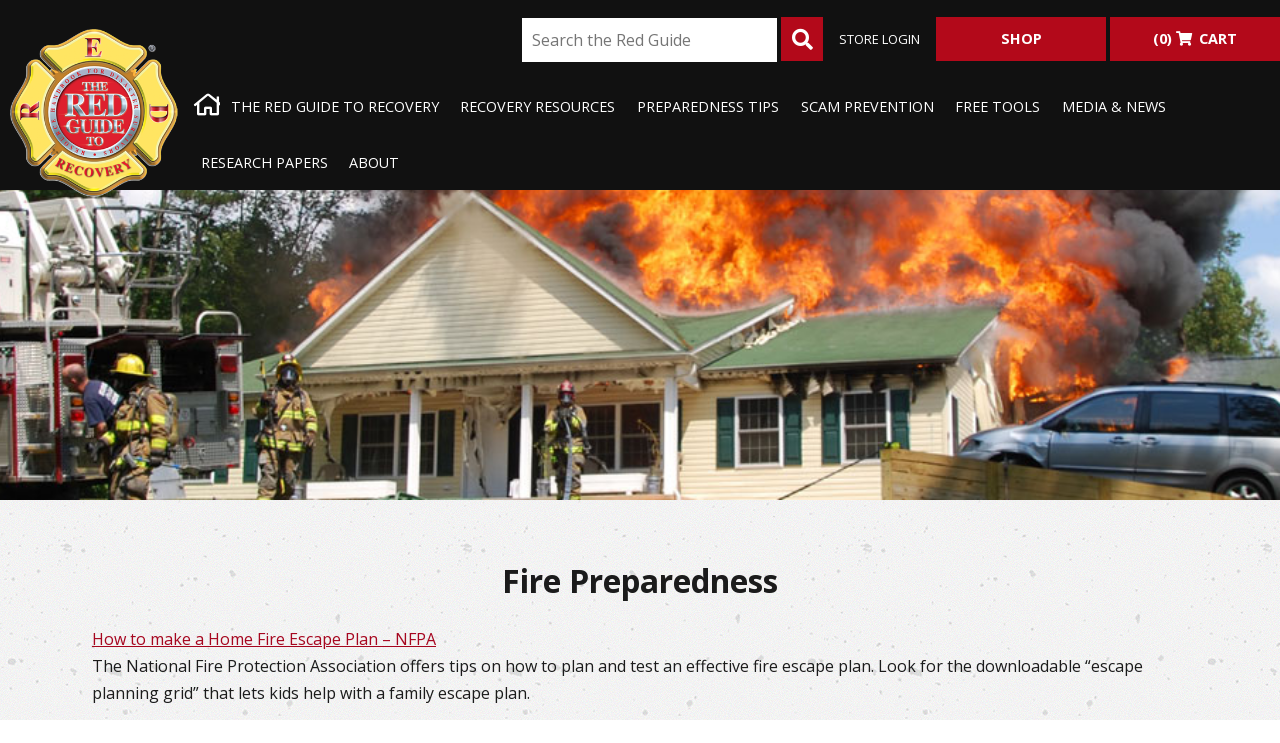

--- FILE ---
content_type: text/html; charset=UTF-8
request_url: https://theredguidetorecovery.com/fire-preparedness/
body_size: 19175
content:
<!doctype html>

<!--[if lt IE 7]><html lang="en-US" class="no-js lt-ie9 lt-ie8 lt-ie7"><![endif]-->
<!--[if (IE 7)&!(IEMobile)]><html lang="en-US" class="no-js lt-ie9 lt-ie8"><![endif]-->
<!--[if (IE 8)&!(IEMobile)]><html lang="en-US" class="no-js lt-ie9"><![endif]-->
<!--[if gt IE 8]><!--> <html lang="en-US" class="no-js"><!--<![endif]-->

	<head>
		<meta charset="utf-8">

				<meta http-equiv="X-UA-Compatible" content="IE=edge">

		<title>Fire Preparedness - The Red Guide to Recovery</title><!-- fixed -->

				<meta name="HandheldFriendly" content="True">
		<meta name="MobileOptimized" content="320">
		<meta name="viewport" content="width=device-width, initial-scale=1"/>

				<!--[if IE]>
			<link rel="shortcut icon" href="https://theredguidetorecovery.com/wp-content/themes/redguide2017/favicon.ico">
		<![endif]-->
		
		<link rel="pingback" href="https://theredguidetorecovery.com/xmlrpc.php">

				<meta name="dlm-version" content="5.1.6"><script>window._wca = window._wca || [];</script>

<!-- The SEO Framework by Sybre Waaijer -->
<meta name="robots" content="max-snippet:-1,max-image-preview:large,max-video-preview:-1" />
<link rel="canonical" href="https://theredguidetorecovery.com/fire-preparedness/" />
<meta name="description" content="View a list of resources and videos to help you better prepare for a fire. There are many tips to help prepare and plan before you need it." />
<meta property="og:type" content="website" />
<meta property="og:locale" content="en_US" />
<meta property="og:site_name" content="The Red Guide to Recovery" />
<meta property="og:title" content="Fire Preparedness" />
<meta property="og:description" content="View a list of resources and videos to help you better prepare for a fire. There are many tips to help prepare and plan before you need it." />
<meta property="og:url" content="https://theredguidetorecovery.com/fire-preparedness/" />
<meta property="og:image" content="https://theredguidetorecovery.com/wp-content/uploads/2020/10/The-Red-Guide-to-Recovery.png" />
<meta property="og:image:width" content="156" />
<meta property="og:image:height" content="154" />
<meta property="og:image:alt" content="The Red Guide to Recovery" />
<meta name="twitter:card" content="summary_large_image" />
<meta name="twitter:title" content="Fire Preparedness" />
<meta name="twitter:description" content="View a list of resources and videos to help you better prepare for a fire. There are many tips to help prepare and plan before you need it." />
<meta name="twitter:image" content="https://theredguidetorecovery.com/wp-content/uploads/2020/10/The-Red-Guide-to-Recovery.png" />
<meta name="twitter:image:alt" content="The Red Guide to Recovery" />
<script type="application/ld+json">{"@context":"https://schema.org","@graph":[{"@type":"WebSite","@id":"https://theredguidetorecovery.com/#/schema/WebSite","url":"https://theredguidetorecovery.com/","name":"The Red Guide to Recovery","description":"Resource handbook, tools, and guide to disaster recovery for disaster survivors.","inLanguage":"en-US","potentialAction":{"@type":"SearchAction","target":{"@type":"EntryPoint","urlTemplate":"https://theredguidetorecovery.com/search/{search_term_string}/"},"query-input":"required name=search_term_string"},"publisher":{"@type":"Organization","@id":"https://theredguidetorecovery.com/#/schema/Organization","name":"The Red Guide to Recovery","url":"https://theredguidetorecovery.com/","sameAs":["https://www.facebook.com/TheRedGuidetoRecovery/","https://www.youtube.com/channel/UCqv0t4n2olHMAn8MnlBLkgQ","https://www.linkedin.com/company/the-red-guide-to-recovery/"],"logo":{"@type":"ImageObject","url":"https://theredguidetorecovery.com/wp-content/uploads/2020/10/The-Red-Guide-to-Recovery.png","contentUrl":"https://theredguidetorecovery.com/wp-content/uploads/2020/10/The-Red-Guide-to-Recovery.png","width":156,"height":154}}},{"@type":"WebPage","@id":"https://theredguidetorecovery.com/fire-preparedness/","url":"https://theredguidetorecovery.com/fire-preparedness/","name":"Fire Preparedness - The Red Guide to Recovery","description":"View a list of resources and videos to help you better prepare for a fire. There are many tips to help prepare and plan before you need it.","inLanguage":"en-US","isPartOf":{"@id":"https://theredguidetorecovery.com/#/schema/WebSite"},"breadcrumb":{"@type":"BreadcrumbList","@id":"https://theredguidetorecovery.com/#/schema/BreadcrumbList","itemListElement":[{"@type":"ListItem","position":1,"item":"https://theredguidetorecovery.com/","name":"The Red Guide to Recovery"},{"@type":"ListItem","position":2,"name":"Fire Preparedness"}]},"potentialAction":{"@type":"ReadAction","target":"https://theredguidetorecovery.com/fire-preparedness/"}}]}</script>
<!-- / The SEO Framework by Sybre Waaijer | 5.69ms meta | 0.58ms boot -->

<link rel='dns-prefetch' href='//stats.wp.com' />
<link rel='dns-prefetch' href='//www.googletagmanager.com' />
<link rel='dns-prefetch' href='//fonts.googleapis.com' />
<link rel="alternate" type="application/rss+xml" title="The Red Guide to Recovery &raquo; Feed" href="https://theredguidetorecovery.com/feed/" />
<link rel="alternate" type="application/rss+xml" title="The Red Guide to Recovery &raquo; Comments Feed" href="https://theredguidetorecovery.com/comments/feed/" />
<link rel="alternate" type="application/rss+xml" title="The Red Guide to Recovery &raquo; Fire Preparedness Comments Feed" href="https://theredguidetorecovery.com/fire-preparedness/feed/" />
<link rel="alternate" title="oEmbed (JSON)" type="application/json+oembed" href="https://theredguidetorecovery.com/wp-json/oembed/1.0/embed?url=https%3A%2F%2Ftheredguidetorecovery.com%2Ffire-preparedness%2F" />
<link rel="alternate" title="oEmbed (XML)" type="text/xml+oembed" href="https://theredguidetorecovery.com/wp-json/oembed/1.0/embed?url=https%3A%2F%2Ftheredguidetorecovery.com%2Ffire-preparedness%2F&#038;format=xml" />
<style id='wp-img-auto-sizes-contain-inline-css' type='text/css'>
img:is([sizes=auto i],[sizes^="auto," i]){contain-intrinsic-size:3000px 1500px}
/*# sourceURL=wp-img-auto-sizes-contain-inline-css */
</style>
<style id='wp-emoji-styles-inline-css' type='text/css'>

	img.wp-smiley, img.emoji {
		display: inline !important;
		border: none !important;
		box-shadow: none !important;
		height: 1em !important;
		width: 1em !important;
		margin: 0 0.07em !important;
		vertical-align: -0.1em !important;
		background: none !important;
		padding: 0 !important;
	}
/*# sourceURL=wp-emoji-styles-inline-css */
</style>
<style id='wp-block-library-inline-css' type='text/css'>
:root{--wp-block-synced-color:#7a00df;--wp-block-synced-color--rgb:122,0,223;--wp-bound-block-color:var(--wp-block-synced-color);--wp-editor-canvas-background:#ddd;--wp-admin-theme-color:#007cba;--wp-admin-theme-color--rgb:0,124,186;--wp-admin-theme-color-darker-10:#006ba1;--wp-admin-theme-color-darker-10--rgb:0,107,160.5;--wp-admin-theme-color-darker-20:#005a87;--wp-admin-theme-color-darker-20--rgb:0,90,135;--wp-admin-border-width-focus:2px}@media (min-resolution:192dpi){:root{--wp-admin-border-width-focus:1.5px}}.wp-element-button{cursor:pointer}:root .has-very-light-gray-background-color{background-color:#eee}:root .has-very-dark-gray-background-color{background-color:#313131}:root .has-very-light-gray-color{color:#eee}:root .has-very-dark-gray-color{color:#313131}:root .has-vivid-green-cyan-to-vivid-cyan-blue-gradient-background{background:linear-gradient(135deg,#00d084,#0693e3)}:root .has-purple-crush-gradient-background{background:linear-gradient(135deg,#34e2e4,#4721fb 50%,#ab1dfe)}:root .has-hazy-dawn-gradient-background{background:linear-gradient(135deg,#faaca8,#dad0ec)}:root .has-subdued-olive-gradient-background{background:linear-gradient(135deg,#fafae1,#67a671)}:root .has-atomic-cream-gradient-background{background:linear-gradient(135deg,#fdd79a,#004a59)}:root .has-nightshade-gradient-background{background:linear-gradient(135deg,#330968,#31cdcf)}:root .has-midnight-gradient-background{background:linear-gradient(135deg,#020381,#2874fc)}:root{--wp--preset--font-size--normal:16px;--wp--preset--font-size--huge:42px}.has-regular-font-size{font-size:1em}.has-larger-font-size{font-size:2.625em}.has-normal-font-size{font-size:var(--wp--preset--font-size--normal)}.has-huge-font-size{font-size:var(--wp--preset--font-size--huge)}.has-text-align-center{text-align:center}.has-text-align-left{text-align:left}.has-text-align-right{text-align:right}.has-fit-text{white-space:nowrap!important}#end-resizable-editor-section{display:none}.aligncenter{clear:both}.items-justified-left{justify-content:flex-start}.items-justified-center{justify-content:center}.items-justified-right{justify-content:flex-end}.items-justified-space-between{justify-content:space-between}.screen-reader-text{border:0;clip-path:inset(50%);height:1px;margin:-1px;overflow:hidden;padding:0;position:absolute;width:1px;word-wrap:normal!important}.screen-reader-text:focus{background-color:#ddd;clip-path:none;color:#444;display:block;font-size:1em;height:auto;left:5px;line-height:normal;padding:15px 23px 14px;text-decoration:none;top:5px;width:auto;z-index:100000}html :where(.has-border-color){border-style:solid}html :where([style*=border-top-color]){border-top-style:solid}html :where([style*=border-right-color]){border-right-style:solid}html :where([style*=border-bottom-color]){border-bottom-style:solid}html :where([style*=border-left-color]){border-left-style:solid}html :where([style*=border-width]){border-style:solid}html :where([style*=border-top-width]){border-top-style:solid}html :where([style*=border-right-width]){border-right-style:solid}html :where([style*=border-bottom-width]){border-bottom-style:solid}html :where([style*=border-left-width]){border-left-style:solid}html :where(img[class*=wp-image-]){height:auto;max-width:100%}:where(figure){margin:0 0 1em}html :where(.is-position-sticky){--wp-admin--admin-bar--position-offset:var(--wp-admin--admin-bar--height,0px)}@media screen and (max-width:600px){html :where(.is-position-sticky){--wp-admin--admin-bar--position-offset:0px}}

/*# sourceURL=wp-block-library-inline-css */
</style><style id='global-styles-inline-css' type='text/css'>
:root{--wp--preset--aspect-ratio--square: 1;--wp--preset--aspect-ratio--4-3: 4/3;--wp--preset--aspect-ratio--3-4: 3/4;--wp--preset--aspect-ratio--3-2: 3/2;--wp--preset--aspect-ratio--2-3: 2/3;--wp--preset--aspect-ratio--16-9: 16/9;--wp--preset--aspect-ratio--9-16: 9/16;--wp--preset--color--black: #000000;--wp--preset--color--cyan-bluish-gray: #abb8c3;--wp--preset--color--white: #ffffff;--wp--preset--color--pale-pink: #f78da7;--wp--preset--color--vivid-red: #cf2e2e;--wp--preset--color--luminous-vivid-orange: #ff6900;--wp--preset--color--luminous-vivid-amber: #fcb900;--wp--preset--color--light-green-cyan: #7bdcb5;--wp--preset--color--vivid-green-cyan: #00d084;--wp--preset--color--pale-cyan-blue: #8ed1fc;--wp--preset--color--vivid-cyan-blue: #0693e3;--wp--preset--color--vivid-purple: #9b51e0;--wp--preset--gradient--vivid-cyan-blue-to-vivid-purple: linear-gradient(135deg,rgb(6,147,227) 0%,rgb(155,81,224) 100%);--wp--preset--gradient--light-green-cyan-to-vivid-green-cyan: linear-gradient(135deg,rgb(122,220,180) 0%,rgb(0,208,130) 100%);--wp--preset--gradient--luminous-vivid-amber-to-luminous-vivid-orange: linear-gradient(135deg,rgb(252,185,0) 0%,rgb(255,105,0) 100%);--wp--preset--gradient--luminous-vivid-orange-to-vivid-red: linear-gradient(135deg,rgb(255,105,0) 0%,rgb(207,46,46) 100%);--wp--preset--gradient--very-light-gray-to-cyan-bluish-gray: linear-gradient(135deg,rgb(238,238,238) 0%,rgb(169,184,195) 100%);--wp--preset--gradient--cool-to-warm-spectrum: linear-gradient(135deg,rgb(74,234,220) 0%,rgb(151,120,209) 20%,rgb(207,42,186) 40%,rgb(238,44,130) 60%,rgb(251,105,98) 80%,rgb(254,248,76) 100%);--wp--preset--gradient--blush-light-purple: linear-gradient(135deg,rgb(255,206,236) 0%,rgb(152,150,240) 100%);--wp--preset--gradient--blush-bordeaux: linear-gradient(135deg,rgb(254,205,165) 0%,rgb(254,45,45) 50%,rgb(107,0,62) 100%);--wp--preset--gradient--luminous-dusk: linear-gradient(135deg,rgb(255,203,112) 0%,rgb(199,81,192) 50%,rgb(65,88,208) 100%);--wp--preset--gradient--pale-ocean: linear-gradient(135deg,rgb(255,245,203) 0%,rgb(182,227,212) 50%,rgb(51,167,181) 100%);--wp--preset--gradient--electric-grass: linear-gradient(135deg,rgb(202,248,128) 0%,rgb(113,206,126) 100%);--wp--preset--gradient--midnight: linear-gradient(135deg,rgb(2,3,129) 0%,rgb(40,116,252) 100%);--wp--preset--font-size--small: 13px;--wp--preset--font-size--medium: 20px;--wp--preset--font-size--large: 36px;--wp--preset--font-size--x-large: 42px;--wp--preset--spacing--20: 0.44rem;--wp--preset--spacing--30: 0.67rem;--wp--preset--spacing--40: 1rem;--wp--preset--spacing--50: 1.5rem;--wp--preset--spacing--60: 2.25rem;--wp--preset--spacing--70: 3.38rem;--wp--preset--spacing--80: 5.06rem;--wp--preset--shadow--natural: 6px 6px 9px rgba(0, 0, 0, 0.2);--wp--preset--shadow--deep: 12px 12px 50px rgba(0, 0, 0, 0.4);--wp--preset--shadow--sharp: 6px 6px 0px rgba(0, 0, 0, 0.2);--wp--preset--shadow--outlined: 6px 6px 0px -3px rgb(255, 255, 255), 6px 6px rgb(0, 0, 0);--wp--preset--shadow--crisp: 6px 6px 0px rgb(0, 0, 0);}:where(.is-layout-flex){gap: 0.5em;}:where(.is-layout-grid){gap: 0.5em;}body .is-layout-flex{display: flex;}.is-layout-flex{flex-wrap: wrap;align-items: center;}.is-layout-flex > :is(*, div){margin: 0;}body .is-layout-grid{display: grid;}.is-layout-grid > :is(*, div){margin: 0;}:where(.wp-block-columns.is-layout-flex){gap: 2em;}:where(.wp-block-columns.is-layout-grid){gap: 2em;}:where(.wp-block-post-template.is-layout-flex){gap: 1.25em;}:where(.wp-block-post-template.is-layout-grid){gap: 1.25em;}.has-black-color{color: var(--wp--preset--color--black) !important;}.has-cyan-bluish-gray-color{color: var(--wp--preset--color--cyan-bluish-gray) !important;}.has-white-color{color: var(--wp--preset--color--white) !important;}.has-pale-pink-color{color: var(--wp--preset--color--pale-pink) !important;}.has-vivid-red-color{color: var(--wp--preset--color--vivid-red) !important;}.has-luminous-vivid-orange-color{color: var(--wp--preset--color--luminous-vivid-orange) !important;}.has-luminous-vivid-amber-color{color: var(--wp--preset--color--luminous-vivid-amber) !important;}.has-light-green-cyan-color{color: var(--wp--preset--color--light-green-cyan) !important;}.has-vivid-green-cyan-color{color: var(--wp--preset--color--vivid-green-cyan) !important;}.has-pale-cyan-blue-color{color: var(--wp--preset--color--pale-cyan-blue) !important;}.has-vivid-cyan-blue-color{color: var(--wp--preset--color--vivid-cyan-blue) !important;}.has-vivid-purple-color{color: var(--wp--preset--color--vivid-purple) !important;}.has-black-background-color{background-color: var(--wp--preset--color--black) !important;}.has-cyan-bluish-gray-background-color{background-color: var(--wp--preset--color--cyan-bluish-gray) !important;}.has-white-background-color{background-color: var(--wp--preset--color--white) !important;}.has-pale-pink-background-color{background-color: var(--wp--preset--color--pale-pink) !important;}.has-vivid-red-background-color{background-color: var(--wp--preset--color--vivid-red) !important;}.has-luminous-vivid-orange-background-color{background-color: var(--wp--preset--color--luminous-vivid-orange) !important;}.has-luminous-vivid-amber-background-color{background-color: var(--wp--preset--color--luminous-vivid-amber) !important;}.has-light-green-cyan-background-color{background-color: var(--wp--preset--color--light-green-cyan) !important;}.has-vivid-green-cyan-background-color{background-color: var(--wp--preset--color--vivid-green-cyan) !important;}.has-pale-cyan-blue-background-color{background-color: var(--wp--preset--color--pale-cyan-blue) !important;}.has-vivid-cyan-blue-background-color{background-color: var(--wp--preset--color--vivid-cyan-blue) !important;}.has-vivid-purple-background-color{background-color: var(--wp--preset--color--vivid-purple) !important;}.has-black-border-color{border-color: var(--wp--preset--color--black) !important;}.has-cyan-bluish-gray-border-color{border-color: var(--wp--preset--color--cyan-bluish-gray) !important;}.has-white-border-color{border-color: var(--wp--preset--color--white) !important;}.has-pale-pink-border-color{border-color: var(--wp--preset--color--pale-pink) !important;}.has-vivid-red-border-color{border-color: var(--wp--preset--color--vivid-red) !important;}.has-luminous-vivid-orange-border-color{border-color: var(--wp--preset--color--luminous-vivid-orange) !important;}.has-luminous-vivid-amber-border-color{border-color: var(--wp--preset--color--luminous-vivid-amber) !important;}.has-light-green-cyan-border-color{border-color: var(--wp--preset--color--light-green-cyan) !important;}.has-vivid-green-cyan-border-color{border-color: var(--wp--preset--color--vivid-green-cyan) !important;}.has-pale-cyan-blue-border-color{border-color: var(--wp--preset--color--pale-cyan-blue) !important;}.has-vivid-cyan-blue-border-color{border-color: var(--wp--preset--color--vivid-cyan-blue) !important;}.has-vivid-purple-border-color{border-color: var(--wp--preset--color--vivid-purple) !important;}.has-vivid-cyan-blue-to-vivid-purple-gradient-background{background: var(--wp--preset--gradient--vivid-cyan-blue-to-vivid-purple) !important;}.has-light-green-cyan-to-vivid-green-cyan-gradient-background{background: var(--wp--preset--gradient--light-green-cyan-to-vivid-green-cyan) !important;}.has-luminous-vivid-amber-to-luminous-vivid-orange-gradient-background{background: var(--wp--preset--gradient--luminous-vivid-amber-to-luminous-vivid-orange) !important;}.has-luminous-vivid-orange-to-vivid-red-gradient-background{background: var(--wp--preset--gradient--luminous-vivid-orange-to-vivid-red) !important;}.has-very-light-gray-to-cyan-bluish-gray-gradient-background{background: var(--wp--preset--gradient--very-light-gray-to-cyan-bluish-gray) !important;}.has-cool-to-warm-spectrum-gradient-background{background: var(--wp--preset--gradient--cool-to-warm-spectrum) !important;}.has-blush-light-purple-gradient-background{background: var(--wp--preset--gradient--blush-light-purple) !important;}.has-blush-bordeaux-gradient-background{background: var(--wp--preset--gradient--blush-bordeaux) !important;}.has-luminous-dusk-gradient-background{background: var(--wp--preset--gradient--luminous-dusk) !important;}.has-pale-ocean-gradient-background{background: var(--wp--preset--gradient--pale-ocean) !important;}.has-electric-grass-gradient-background{background: var(--wp--preset--gradient--electric-grass) !important;}.has-midnight-gradient-background{background: var(--wp--preset--gradient--midnight) !important;}.has-small-font-size{font-size: var(--wp--preset--font-size--small) !important;}.has-medium-font-size{font-size: var(--wp--preset--font-size--medium) !important;}.has-large-font-size{font-size: var(--wp--preset--font-size--large) !important;}.has-x-large-font-size{font-size: var(--wp--preset--font-size--x-large) !important;}
/*# sourceURL=global-styles-inline-css */
</style>

<style id='classic-theme-styles-inline-css' type='text/css'>
/*! This file is auto-generated */
.wp-block-button__link{color:#fff;background-color:#32373c;border-radius:9999px;box-shadow:none;text-decoration:none;padding:calc(.667em + 2px) calc(1.333em + 2px);font-size:1.125em}.wp-block-file__button{background:#32373c;color:#fff;text-decoration:none}
/*# sourceURL=/wp-includes/css/classic-themes.min.css */
</style>
<link rel='stylesheet' id='contact-form-7-css' href='https://theredguidetorecovery.com/wp-content/plugins/contact-form-7/includes/css/styles.css?ver=6.1.4' type='text/css' media='all' />
<link rel='stylesheet' id='document-gallery-css' href='https://theredguidetorecovery.com/wp-content/plugins/document-gallery/src/assets/css/style.min.css?ver=5.1.0' type='text/css' media='all' />
<link rel='stylesheet' id='woocommerce-layout-css' href='https://theredguidetorecovery.com/wp-content/plugins/woocommerce/assets/css/woocommerce-layout.css?ver=10.4.3' type='text/css' media='all' />
<style id='woocommerce-layout-inline-css' type='text/css'>

	.infinite-scroll .woocommerce-pagination {
		display: none;
	}
/*# sourceURL=woocommerce-layout-inline-css */
</style>
<link rel='stylesheet' id='woocommerce-smallscreen-css' href='https://theredguidetorecovery.com/wp-content/plugins/woocommerce/assets/css/woocommerce-smallscreen.css?ver=10.4.3' type='text/css' media='only screen and (max-width: 768px)' />
<link rel='stylesheet' id='woocommerce-general-css' href='https://theredguidetorecovery.com/wp-content/plugins/woocommerce/assets/css/woocommerce.css?ver=10.4.3' type='text/css' media='all' />
<style id='woocommerce-inline-inline-css' type='text/css'>
.woocommerce form .form-row .required { visibility: visible; }
/*# sourceURL=woocommerce-inline-inline-css */
</style>
<link rel='stylesheet' id='googleFonts-css' href='https://fonts.googleapis.com/css?family=Open+Sans%3A400%2C700%2C800&#038;ver=6.9' type='text/css' media='all' />
<link rel='stylesheet' id='bones-stylesheet-css' href='https://theredguidetorecovery.com/wp-content/themes/redguide2017/library/css/style.css?ver=20221128a' type='text/css' media='all' />
<link rel='stylesheet' id='secondary-stylesheet-css' href='https://theredguidetorecovery.com/wp-content/themes/redguide2017/library/css/red-guide.css?ver=20221128a' type='text/css' media='all' />
<link rel='stylesheet' id='slick-css-css' href='https://theredguidetorecovery.com/wp-content/themes/redguide2017/library/slick-slider/slick.css?ver=6.9' type='text/css' media='all' />
		<script type="text/javascript">
			ajaxurl = typeof(ajaxurl) !== 'string' ? 'https://theredguidetorecovery.com/wp-admin/admin-ajax.php' : ajaxurl;
		</script>
		<script type="text/javascript" src="https://theredguidetorecovery.com/wp-includes/js/jquery/jquery.min.js?ver=3.7.1" id="jquery-core-js"></script>
<script type="text/javascript" src="https://theredguidetorecovery.com/wp-includes/js/jquery/jquery-migrate.min.js?ver=3.4.1" id="jquery-migrate-js"></script>
<script type="text/javascript" id="real3d-flipbook-forntend-js-extra">
/* <![CDATA[ */
var r3d_frontend = {"rootFolder":"https://theredguidetorecovery.com/wp-content/plugins/real3d-flipbook/","options":{"pages":[],"pdfUrl":"","printPdfUrl":"","tableOfContent":[],"id":"","bookId":"","date":"","lightboxThumbnailUrl":"","mode":"normal","viewMode":"webgl","pageTextureSize":"2048","pageTextureSizeSmall":"1500","pageTextureSizeMobile":"","pageTextureSizeMobileSmall":"1024","minPixelRatio":"1","pdfTextLayer":"false","zoomMin":"0.9","zoomStep":"2","zoomSize":"","zoomReset":"false","doubleClickZoom":"true","pageDrag":"true","singlePageMode":"false","pageFlipDuration":"1","sound":"true","startPage":"1","pageNumberOffset":"0","deeplinking":{"enabled":"false","prefix":""},"responsiveView":"true","responsiveViewTreshold":"768","responsiveViewRatio":"1","cover":"true","backCover":"true","height":"400","responsiveHeight":"true","aspectRatio":"2","thumbnailsOnStart":"false","contentOnStart":"false","searchOnStart":"","tableOfContentCloseOnClick":"true","thumbsCloseOnClick":"true","autoplayOnStart":"false","autoplayInterval":"3000","autoplayLoop":"true","autoplayStartPage":"1","rightToLeft":"false","pageWidth":"","pageHeight":"","thumbSize":"130","logoImg":"","logoUrl":"","logoUrlTarget":"_blank","logoCSS":"position:absolute;left:0;top:0;","menuSelector":"","zIndex":"auto","preloaderText":"","googleAnalyticsTrackingCode":"","pdfBrowserViewerIfIE":"false","modeMobile":"","viewModeMobile":"","aspectRatioMobile":"0.71","singlePageModeIfMobile":"false","pdfBrowserViewerIfMobile":"false","pdfBrowserViewerFullscreen":"true","pdfBrowserViewerFullscreenTarget":"_blank","btnTocIfMobile":"true","btnThumbsIfMobile":"true","btnShareIfMobile":"false","btnDownloadPagesIfMobile":"true","btnDownloadPdfIfMobile":"true","btnSoundIfMobile":"false","btnExpandIfMobile":"true","btnPrintIfMobile":"false","logoHideOnMobile":"false","mobile":{"thumbnailsOnStart":"false","contentOnStart":"false"},"lightboxCssClass":"","lightboxLink":"","lightboxLinkNewWindow":"true","lightboxBackground":"rgb(81, 85, 88)","lightboxBackgroundPattern":"","lightboxBackgroundImage":"","lightboxContainerCSS":"display:inline-block;padding:10px;","lightboxThumbnailHeight":"300","lightboxThumbnailUrlCSS":"display:block;","lightboxThumbnailInfo":"false","lightboxThumbnailInfoText":"","lightboxThumbnailInfoCSS":"top: 0;  width: 100%; height: 100%; font-size: 16px; color: #000; background: rgba(255,255,255,.8);","showTitle":"false","showDate":"false","hideThumbnail":"false","lightboxText":"","lightboxTextCSS":"display:block;","lightboxTextPosition":"top","lightBoxOpened":"false","lightBoxFullscreen":"false","lightboxCloseOnClick":"false","lightboxStartPage":"","lightboxMarginV":"0","lightboxMarginH":"0","lights":"true","lightPositionX":"0","lightPositionY":"150","lightPositionZ":"1400","lightIntensity":"0.6","shadows":"true","shadowMapSize":"2048","shadowOpacity":"0.2","shadowDistance":"15","pageHardness":"2","coverHardness":"2","pageRoughness":"1","pageMetalness":"0","pageSegmentsW":"6","pageSegmentsH":"1","pageMiddleShadowSize":"2","pageMiddleShadowColorL":"#999999","pageMiddleShadowColorR":"#777777","antialias":"false","pan":"0","tilt":"0","rotateCameraOnMouseDrag":"true","panMax":"20","panMin":"-20","tiltMax":"0","tiltMin":"-60","currentPage":{"enabled":"true","title":"Current page","hAlign":"left","vAlign":"top"},"btnAutoplay":{"enabled":"true","title":"Autoplay"},"btnNext":{"enabled":"true","title":"Next Page"},"btnLast":{"enabled":"false","title":"Last Page"},"btnPrev":{"enabled":"true","title":"Previous Page"},"btnFirst":{"enabled":"false","title":"First Page"},"btnZoomIn":{"enabled":"true","title":"Zoom in"},"btnZoomOut":{"enabled":"true","title":"Zoom out"},"btnToc":{"enabled":"true","title":"Table of Contents"},"btnThumbs":{"enabled":"true","title":"Pages"},"btnShare":{"enabled":"false","title":"Share"},"btnNotes":{"enabled":"false","title":"Notes"},"btnDownloadPages":{"enabled":"false","url":"","title":"Download pages"},"btnDownloadPdf":{"enabled":"false","url":"","title":"Download PDF","forceDownload":"true","openInNewWindow":"true"},"btnSound":{"enabled":"true","title":"Sound"},"btnExpand":{"enabled":"true","title":"Toggle fullscreen"},"btnSelect":{"enabled":"true","title":"Select tool"},"btnSearch":{"enabled":"false","title":"Search"},"search":{"enabled":"false","title":"Search"},"btnBookmark":{"enabled":"false","title":"Bookmark"},"btnPrint":{"enabled":"false","title":"Print"},"btnClose":{"enabled":"true","title":"Close"},"whatsapp":{"enabled":"false"},"twitter":{"enabled":"false"},"facebook":{"enabled":"false"},"pinterest":{"enabled":"false"},"email":{"enabled":"false"},"linkedin":{"enabled":"false"},"digg":{"enabled":"false"},"reddit":{"enabled":"false"},"shareUrl":"","shareTitle":"","shareImage":"","layout":"1","icons":"FontAwesome","skin":"light","useFontAwesome5":"true","sideNavigationButtons":"true","menuNavigationButtons":"false","backgroundColor":"rgb(81, 85, 88)","backgroundPattern":"","backgroundImage":"","backgroundTransparent":"false","menuBackground":"","menuShadow":"","menuMargin":"0","menuPadding":"0","menuOverBook":"false","menuFloating":"false","menuTransparent":"false","menu2Background":"","menu2Shadow":"","menu2Margin":"0","menu2Padding":"0","menu2OverBook":"true","menu2Floating":"false","menu2Transparent":"true","skinColor":"","skinBackground":"","hideMenu":"false","menuAlignHorizontal":"center","btnColor":"","btnColorHover":"","btnBackground":"none","btnRadius":"0","btnMargin":"0","btnSize":"14","btnPaddingV":"10","btnPaddingH":"10","btnShadow":"","btnTextShadow":"","btnBorder":"","sideBtnColor":"#fff","sideBtnColorHover":"#fff","sideBtnBackground":"rgba(0,0,0,.3)","sideBtnBackgroundHover":"","sideBtnRadius":"0","sideBtnMargin":"0","sideBtnSize":"30","sideBtnPaddingV":"5","sideBtnPaddingH":"5","sideBtnShadow":"","sideBtnTextShadow":"","sideBtnBorder":"","closeBtnColorHover":"#FFF","closeBtnBackground":"rgba(0,0,0,.4)","closeBtnRadius":"0","closeBtnMargin":"0","closeBtnSize":"20","closeBtnPadding":"5","closeBtnTextShadow":"","closeBtnBorder":"","floatingBtnColor":"","floatingBtnColorHover":"","floatingBtnBackground":"","floatingBtnBackgroundHover":"","floatingBtnRadius":"","floatingBtnMargin":"","floatingBtnSize":"","floatingBtnPadding":"","floatingBtnShadow":"","floatingBtnTextShadow":"","floatingBtnBorder":"","currentPageMarginV":"5","currentPageMarginH":"5","arrowsAlwaysEnabledForNavigation":"true","arrowsDisabledNotFullscreen":"true","touchSwipeEnabled":"true","rightClickEnabled":"false","linkColor":"rgba(0, 0, 0, 0)","linkColorHover":"rgba(255, 255, 0, 1)","linkOpacity":"0.4","linkTarget":"_blank","pdfAutoLinks":"false","strings":{"print":"Print","printLeftPage":"Print left page","printRightPage":"Print right page","printCurrentPage":"Print current page","printAllPages":"Print all pages","download":"Download","downloadLeftPage":"Download left page","downloadRightPage":"Download right page","downloadCurrentPage":"Download current page","downloadAllPages":"Download all pages","bookmarks":"Bookmarks","bookmarkLeftPage":"Bookmark left page","bookmarkRightPage":"Bookmark right page","bookmarkCurrentPage":"Bookmark current page","search":"Search","findInDocument":"Find in document","pagesFoundContaining":"pages found containing","noMatches":"No matches","matchesFound":"matches found","page":"Page","matches":"matches","thumbnails":"Thumbnails","tableOfContent":"Table of Contents","share":"Share","pressEscToClose":"Press ESC to close","password":"Password","addNote":"Add note","typeInYourNote":"Type in your note..."},"access":"full","backgroundMusic":"","cornerCurl":"false","pdfTools":{"pageHeight":1500,"thumbHeight":200,"quality":0.8,"textLayer":"true","autoConvert":"true"},"slug":"","convertPDFLinks":"true","overridePDFEmbedder":"true","overrideDflip":"true","overrideWonderPDFEmbed":"true","override3DFlipBook":"true","overridePDFjsViewer":"true","resumeReading":"false","previewPages":"","previewMode":"","sideMenuOverBook":"true","sideMenuOverMenu":"true","sideMenuOverMenu2":"true","rewriteSlug":"Disabled"}};
//# sourceURL=real3d-flipbook-forntend-js-extra
/* ]]> */
</script>
<script type="text/javascript" src="https://theredguidetorecovery.com/wp-content/plugins/real3d-flipbook/js/frontend.js?ver=3.70" id="real3d-flipbook-forntend-js"></script>
<script type="text/javascript" src="https://theredguidetorecovery.com/wp-content/plugins/woocommerce/assets/js/jquery-blockui/jquery.blockUI.min.js?ver=2.7.0-wc.10.4.3" id="wc-jquery-blockui-js" defer="defer" data-wp-strategy="defer"></script>
<script type="text/javascript" id="wc-add-to-cart-js-extra">
/* <![CDATA[ */
var wc_add_to_cart_params = {"ajax_url":"/wp-admin/admin-ajax.php","wc_ajax_url":"/?wc-ajax=%%endpoint%%","i18n_view_cart":"View cart","cart_url":"https://theredguidetorecovery.com/cart/","is_cart":"","cart_redirect_after_add":"no"};
//# sourceURL=wc-add-to-cart-js-extra
/* ]]> */
</script>
<script type="text/javascript" src="https://theredguidetorecovery.com/wp-content/plugins/woocommerce/assets/js/frontend/add-to-cart.min.js?ver=10.4.3" id="wc-add-to-cart-js" defer="defer" data-wp-strategy="defer"></script>
<script type="text/javascript" src="https://theredguidetorecovery.com/wp-content/plugins/woocommerce/assets/js/js-cookie/js.cookie.min.js?ver=2.1.4-wc.10.4.3" id="wc-js-cookie-js" defer="defer" data-wp-strategy="defer"></script>
<script type="text/javascript" id="woocommerce-js-extra">
/* <![CDATA[ */
var woocommerce_params = {"ajax_url":"/wp-admin/admin-ajax.php","wc_ajax_url":"/?wc-ajax=%%endpoint%%","i18n_password_show":"Show password","i18n_password_hide":"Hide password"};
//# sourceURL=woocommerce-js-extra
/* ]]> */
</script>
<script type="text/javascript" src="https://theredguidetorecovery.com/wp-content/plugins/woocommerce/assets/js/frontend/woocommerce.min.js?ver=10.4.3" id="woocommerce-js" defer="defer" data-wp-strategy="defer"></script>
<script type="text/javascript" src="https://stats.wp.com/s-202603.js" id="woocommerce-analytics-js" defer="defer" data-wp-strategy="defer"></script>

<!-- Google tag (gtag.js) snippet added by Site Kit -->
<!-- Google Analytics snippet added by Site Kit -->
<script type="text/javascript" src="https://www.googletagmanager.com/gtag/js?id=G-HTK6RT01HQ" id="google_gtagjs-js" async></script>
<script type="text/javascript" id="google_gtagjs-js-after">
/* <![CDATA[ */
window.dataLayer = window.dataLayer || [];function gtag(){dataLayer.push(arguments);}
gtag("set","linker",{"domains":["theredguidetorecovery.com"]});
gtag("js", new Date());
gtag("set", "developer_id.dZTNiMT", true);
gtag("config", "G-HTK6RT01HQ", {"googlesitekit_post_type":"page"});
//# sourceURL=google_gtagjs-js-after
/* ]]> */
</script>
<script type="text/javascript" src="https://theredguidetorecovery.com/wp-content/themes/redguide2017/library/js/libs/modernizr.custom.min.js?ver=2.5.3" id="bones-modernizr-js"></script>
<link rel="https://api.w.org/" href="https://theredguidetorecovery.com/wp-json/" /><link rel="alternate" title="JSON" type="application/json" href="https://theredguidetorecovery.com/wp-json/wp/v2/pages/1654" /><meta name="generator" content="Site Kit by Google 1.168.0" />	<style>img#wpstats{display:none}</style>
		<!-- Google site verification - Google for WooCommerce -->
<meta name="google-site-verification" content="jy0jbR7HHud8xKjg9W-xPwiqMXl8Tn1Xr20Q_qehvDU" />
	<noscript><style>.woocommerce-product-gallery{ opacity: 1 !important; }</style></noscript>
			
				

		<link rel="apple-touch-icon" sizes="57x57" href="https://theredguidetorecovery.com/wp-content/themes/redguide2017/library/images/favicons/apple-icon-57x57.png">
		<link rel="apple-touch-icon" sizes="60x60" href="https://theredguidetorecovery.com/wp-content/themes/redguide2017/library/images/favicons/apple-icon-60x60.png">
		<link rel="apple-touch-icon" sizes="72x72" href="https://theredguidetorecovery.com/wp-content/themes/redguide2017/library/images/favicons/apple-icon-72x72.png">
		<link rel="apple-touch-icon" sizes="76x76" href="https://theredguidetorecovery.com/wp-content/themes/redguide2017/library/images/favicons/apple-icon-76x76.png">
		<link rel="apple-touch-icon" sizes="114x114" href="https://theredguidetorecovery.com/wp-content/themes/redguide2017/library/images/favicons/apple-icon-114x114.png">
		<link rel="apple-touch-icon" sizes="120x120" href="https://theredguidetorecovery.com/wp-content/themes/redguide2017/library/images/favicons/apple-icon-120x120.png">
		<link rel="apple-touch-icon" sizes="144x144" href="https://theredguidetorecovery.com/wp-content/themes/redguide2017/library/images/favicons/apple-icon-144x144.png">
		<link rel="apple-touch-icon" sizes="152x152" href="https://theredguidetorecovery.com/wp-content/themes/redguide2017/library/images/favicons/apple-icon-152x152.png">
		<link rel="apple-touch-icon" sizes="180x180" href="https://theredguidetorecovery.com/wp-content/themes/redguide2017/library/images/favicons/apple-icon-180x180.png">
		<link rel="icon" type="image/png" sizes="192x192"  href="https://theredguidetorecovery.com/wp-content/themes/redguide2017/library/images/favicons/android-icon-192x192.png">
		<link rel="icon" type="image/png" sizes="32x32" href="https://theredguidetorecovery.com/wp-content/themes/redguide2017/library/images/favicons/favicon-32x32.png">
		<link rel="icon" type="image/png" sizes="96x96" href="https://theredguidetorecovery.com/wp-content/themes/redguide2017/library/images/favicons/favicon-96x96.png">
		<link rel="icon" type="image/png" sizes="16x16" href="https://theredguidetorecovery.com/wp-content/themes/redguide2017/library/images/favicons/favicon-16x16.png">
		<link rel="manifest" href="https://theredguidetorecovery.com/wp-content/themes/redguide2017/library/images/favicons/manifest.json">
		<meta name="msapplication-TileColor" content="#ffffff">
		<meta name="msapplication-TileImage" content="https://theredguidetorecovery.com/wp-content/themes/redguide2017/library/images/favicons/ms-icon-144x144.png">
		<meta name="theme-color" content="#ffffff">

    
    

    <script src="https://kit.fontawesome.com/242cb4d0a9.js" crossorigin="anonymous"></script>

    <!-- <script src="https://kit.fontawesome.com/7899d21c91.js" data-search-pseudo-elements crossorigin="anonymous"></script> -->
    <script>
      //FontAwesomeConfig = { searchPseudoElements: true; };
    </script>

		
			<style>
				#hero-image-id-7586 {

											background-image:url(https://theredguidetorecovery.com/wp-content/uploads/2017/09/hero-fire-3-768x127.jpg);
					
				}

				@media only screen and (min-width: 768px) {

				#hero-image-id-7586 {
					background-image:url(https://theredguidetorecovery.com/wp-content/uploads/2017/09/hero-fire-3.jpg);
				}

				}

			</style>

			

	
	<link rel='stylesheet' id='wc-stripe-blocks-checkout-style-css' href='https://theredguidetorecovery.com/wp-content/plugins/woocommerce-gateway-stripe/build/upe-blocks.css?ver=1e1661bb3db973deba05' type='text/css' media='all' />
<link rel='stylesheet' id='wc-blocks-style-css' href='https://theredguidetorecovery.com/wp-content/plugins/woocommerce/assets/client/blocks/wc-blocks.css?ver=wc-10.4.3' type='text/css' media='all' />
</head>

	<body class="wp-singular page-template-default page page-id-1654 wp-theme-redguide2017 normal theme-redguide2017 woocommerce-no-js" itemscope itemtype="https://schema.org/WebPage">
		
		<header id-"main-header" class="header" role="banner" itemscope itemtype="https://schema.org/WPHeader">
		<a href="#content" id="skip-to-content" class="button big">Skip to Main Content</a>

			<div id="sticky-top">

			<div id="top-bar">
				<form role="search" method="get" id="searchform" class="searchform" action="https://theredguidetorecovery.com/">
        			<label for="s" class="screen-reader-text">Search the Red Guide to Recovery</label>
        			<input type="search" id="s" name="s" value="" placeholder="Search the Red Guide" />
        			<button type="submit" id="searchsubmit" ><span class="screen-readers">Search</span><span class="fas fa-search"></span></button>
				</form>
				<nav class="wrap cf" id="store-nav" aria-label="Store Navigation" itemscope itemtype="https://schema.org/SiteNavigationElement">
					<ul id="secondary-navigation">
					
											<li><a class="my-account2" href="https://theredguidetorecovery.com/my-account">Store Login</a></li>
					
					<li><a class="button" href="https://theredguidetorecovery.com/shop/"> Shop</a></li>

					<li><a class="button" href="https://theredguidetorecovery.com/cart/"><span class="cart-items">(0)</span> <span class="fa fa-shopping-cart"></span> Cart</a></li>
					</ul>
				</nav>
			</div>

			

				<div id="inner-header">

					<div class="wrap cf">

						<div id="logo" class="h1" itemscope itemtype="https://schema.org/Organization"><a style="margin:0; top:0;" href="https://theredguidetorecovery.com/" rel="home"><img src="https://theredguidetorecovery.com/wp-content/themes/redguide2017/library/images/redguide-logo-300.png" alt="The Red Guide to Recovery Logo" width="188" height="188" /></a></div>

						<button id="mobile-nav-control" aria-expanded="false" class="mobile-only"><span class="fa fa-bars"></span><span class="screen-readers">Mobile Navigation</span></button>

						<nav class="left" aria-label="Main Navigation" role="navigation" itemscope itemtype="https://schema.org/SiteNavigationElement">
							<ul id="menu-left" class="nav top-nav cf left"><li id="menu-item-18758" class="home menu-item menu-item-type-post_type menu-item-object-page menu-item-home menu-item-18758"><a href="https://theredguidetorecovery.com/">Home</a></li>
<li id="menu-item-18759" class="menu-item menu-item-type-post_type menu-item-object-page menu-item-has-children menu-item-18759"><a href="https://theredguidetorecovery.com/the-red-guide-to-recovery/">The Red Guide to Recovery</a>
<ul class="sub-menu">
	<li id="menu-item-44870" class="menu-item menu-item-type-custom menu-item-object-custom menu-item-has-children menu-item-44870"><a href="#">How to Customize the Guide</a>
	<ul class="sub-menu">
		<li id="menu-item-44873" class="menu-item menu-item-type-post_type menu-item-object-page menu-item-44873"><a href="https://theredguidetorecovery.com/customize-the-guide-fire-departments-emergency-management/">Customize the Guide – Fire Departments &#038; Emergency Management</a></li>
		<li id="menu-item-44872" class="menu-item menu-item-type-post_type menu-item-object-page menu-item-44872"><a href="https://theredguidetorecovery.com/customize-the-guide-native-american-communities/">Customize the Guide – Native American Communities</a></li>
		<li id="menu-item-44871" class="menu-item menu-item-type-post_type menu-item-object-page menu-item-44871"><a href="https://theredguidetorecovery.com/customize-the-guide-restoration-companies/">Customize the Guide – Restoration Companies</a></li>
	</ul>
</li>
	<li id="menu-item-45690" class="menu-item menu-item-type-custom menu-item-object-custom menu-item-45690"><a href="https://theredguidetorecovery.com/shop/the-personal-property-memory-jogger-home-inventory-tool/">Personal Property Memory Jogger</a></li>
	<li id="menu-item-44470" class="menu-item menu-item-type-post_type menu-item-object-page menu-item-44470"><a href="https://theredguidetorecovery.com/the-canadian-edition/">The Canadian Edition</a></li>
	<li id="menu-item-18760" class="menu-item menu-item-type-custom menu-item-object-custom menu-item-18760"><a href="https://theredguidetorecovery.com/shop/">Shop Red Guide Products</a></li>
	<li id="menu-item-18761" class="menu-item menu-item-type-post_type menu-item-object-page menu-item-18761"><a href="https://theredguidetorecovery.com/chapter-content-overview/">Chapter Content Overview</a></li>
	<li id="menu-item-18762" class="menu-item menu-item-type-post_type menu-item-object-page menu-item-18762"><a href="https://theredguidetorecovery.com/the-red-guide-to-recovery-custom-editions/">The Red Guide to Recovery: Custom Editions</a></li>
	<li id="menu-item-18763" class="menu-item menu-item-type-post_type menu-item-object-product menu-item-18763"><a href="https://theredguidetorecovery.com/shop/native-american-red-guide/">Native American Red Guide</a></li>
	<li id="menu-item-18764" class="menu-item menu-item-type-post_type menu-item-object-page menu-item-18764"><a href="https://theredguidetorecovery.com/why-you-need-the-guide/">Why You Need The Red Guide</a></li>
</ul>
</li>
<li id="menu-item-18765" class="menu-item menu-item-type-post_type menu-item-object-page menu-item-has-children menu-item-18765"><a href="https://theredguidetorecovery.com/recovery-tools/disaster-recovery-resources/">Recovery Resources</a>
<ul class="sub-menu">
	<li id="menu-item-45691" class="menu-item menu-item-type-custom menu-item-object-custom menu-item-45691"><a href="https://theredguidetorecovery.com/shop/the-personal-property-memory-jogger-home-inventory-tool/">Personal Property Memory Jogger</a></li>
	<li id="menu-item-18766" class="menu-item menu-item-type-post_type menu-item-object-page menu-item-18766"><a href="https://theredguidetorecovery.com/restoration-after-fire-and-smoke-damage/">Restoration After Fire and Smoke Damage</a></li>
	<li id="menu-item-18767" class="menu-item menu-item-type-post_type menu-item-object-page menu-item-18767"><a href="https://theredguidetorecovery.com/before-you-rebuild/">Before You Rebuild</a></li>
	<li id="menu-item-18768" class="menu-item menu-item-type-post_type menu-item-object-page menu-item-18768"><a href="https://theredguidetorecovery.com/community-disaster-assistance/">Community &#038; Crisis Assistance</a></li>
	<li id="menu-item-18769" class="menu-item menu-item-type-post_type menu-item-object-page menu-item-18769"><a href="https://theredguidetorecovery.com/earthquake-recovery/">Earthquake Recovery</a></li>
	<li id="menu-item-18770" class="menu-item menu-item-type-post_type menu-item-object-page menu-item-18770"><a href="https://theredguidetorecovery.com/financial-issues/">Financial Issues</a></li>
	<li id="menu-item-18771" class="menu-item menu-item-type-post_type menu-item-object-page menu-item-18771"><a href="https://theredguidetorecovery.com/flood-damage/">Flood Damage</a></li>
	<li id="menu-item-18772" class="menu-item menu-item-type-post_type menu-item-object-page menu-item-18772"><a href="https://theredguidetorecovery.com/health-hazards/">Health Hazards</a></li>
	<li id="menu-item-18779" class="menu-item menu-item-type-post_type menu-item-object-page menu-item-18779"><a href="https://theredguidetorecovery.com/disaster-recovery-hurricane-recovery/">Hurricane Recovery</a></li>
	<li id="menu-item-18773" class="menu-item menu-item-type-post_type menu-item-object-page menu-item-18773"><a href="https://theredguidetorecovery.com/pet-livestock-support/">Pet &#038; Livestock Support</a></li>
	<li id="menu-item-18774" class="menu-item menu-item-type-post_type menu-item-object-page menu-item-18774"><a href="https://theredguidetorecovery.com/safe-clean-up-tips/">Safe Clean-Up Tips</a></li>
	<li id="menu-item-18775" class="menu-item menu-item-type-post_type menu-item-object-page menu-item-18775"><a href="https://theredguidetorecovery.com/secure-your-property/">Secure Your Property</a></li>
	<li id="menu-item-18776" class="menu-item menu-item-type-post_type menu-item-object-page menu-item-18776"><a href="https://theredguidetorecovery.com/how-to-shut-off-utilities/">Shut Off Utilities</a></li>
	<li id="menu-item-18777" class="menu-item menu-item-type-post_type menu-item-object-page menu-item-18777"><a href="https://theredguidetorecovery.com/disaster-recovery-smoke-damage/">Smoke Damage</a></li>
	<li id="menu-item-18781" class="menu-item menu-item-type-post_type menu-item-object-page menu-item-18781"><a href="https://theredguidetorecovery.com/tribal-community/">Tribal Community</a></li>
	<li id="menu-item-18780" class="menu-item menu-item-type-post_type menu-item-object-page menu-item-18780"><a href="https://theredguidetorecovery.com/disaster-recovery-videos/">Video Stories of Recovery</a></li>
	<li id="menu-item-18778" class="menu-item menu-item-type-post_type menu-item-object-page menu-item-18778"><a href="https://theredguidetorecovery.com/recovery-resources-wildfire/">Wildfire</a></li>
</ul>
</li>
<li id="menu-item-18788" class="menu-item menu-item-type-post_type menu-item-object-page current-menu-ancestor current-menu-parent current_page_parent current_page_ancestor menu-item-has-children menu-item-18788"><a href="https://theredguidetorecovery.com/recovery-tools/disaster-preparedness-resources/">Preparedness Tips</a>
<ul class="sub-menu">
	<li id="menu-item-45692" class="menu-item menu-item-type-custom menu-item-object-custom menu-item-45692"><a href="https://theredguidetorecovery.com/shop/the-personal-property-memory-jogger-home-inventory-tool/">Personal Property Memory Jogger</a></li>
	<li id="menu-item-18789" class="menu-item menu-item-type-post_type menu-item-object-page menu-item-18789"><a href="https://theredguidetorecovery.com/earthquake-preparedness/">Earthquake Preparedness</a></li>
	<li id="menu-item-18790" class="menu-item menu-item-type-post_type menu-item-object-page current-menu-item page_item page-item-1654 current_page_item menu-item-18790"><a href="https://theredguidetorecovery.com/fire-preparedness/" aria-current="page">Fire Preparedness</a></li>
	<li id="menu-item-18791" class="menu-item menu-item-type-post_type menu-item-object-page menu-item-18791"><a href="https://theredguidetorecovery.com/flood-preparedness/">Flood Preparedness</a></li>
	<li id="menu-item-18792" class="menu-item menu-item-type-post_type menu-item-object-page menu-item-18792"><a href="https://theredguidetorecovery.com/hurricane-preparedness/">Hurricane Preparedness</a></li>
	<li id="menu-item-18819" class="menu-item menu-item-type-post_type menu-item-object-page menu-item-18819"><a href="https://theredguidetorecovery.com/terrorism-preparedness/">Terrorism Preparedness</a></li>
	<li id="menu-item-18820" class="menu-item menu-item-type-post_type menu-item-object-page menu-item-18820"><a href="https://theredguidetorecovery.com/tornado-preparedness/">Tornado Preparedness</a></li>
	<li id="menu-item-18821" class="menu-item menu-item-type-post_type menu-item-object-page menu-item-18821"><a href="https://theredguidetorecovery.com/community-emergency-response/">Community Emergency Response Team</a></li>
	<li id="menu-item-18822" class="menu-item menu-item-type-post_type menu-item-object-page menu-item-18822"><a href="https://theredguidetorecovery.com/disaster-hazards-and-safety/">Disaster Hazards &#038; Safety Preparedness</a></li>
	<li id="menu-item-18823" class="menu-item menu-item-type-post_type menu-item-object-page menu-item-18823"><a href="https://theredguidetorecovery.com/disaster-plan-and-kits/">Disaster Kits &#038; Planning Guides</a></li>
	<li id="menu-item-18782" class="menu-item menu-item-type-post_type menu-item-object-page menu-item-18782"><a href="https://theredguidetorecovery.com/preparedness-for-faith-based-communities/">Preparedness for Faith-Based Communities</a></li>
	<li id="menu-item-18783" class="menu-item menu-item-type-post_type menu-item-object-page menu-item-18783"><a href="https://theredguidetorecovery.com/people-with-disabilities/">Preparedness for People with Disabilities</a></li>
	<li id="menu-item-18784" class="menu-item menu-item-type-post_type menu-item-object-page menu-item-18784"><a href="https://theredguidetorecovery.com/people-with-pets/">Preparedness for People with Pets</a></li>
	<li id="menu-item-18785" class="menu-item menu-item-type-post_type menu-item-object-page menu-item-18785"><a href="https://theredguidetorecovery.com/preparedness-for-property-managers/">Preparedness for Property Managers</a></li>
	<li id="menu-item-18786" class="menu-item menu-item-type-post_type menu-item-object-page menu-item-18786"><a href="https://theredguidetorecovery.com/elderly-disaster-care/">Preparedness for the Elderly</a></li>
	<li id="menu-item-18787" class="menu-item menu-item-type-post_type menu-item-object-page menu-item-18787"><a href="https://theredguidetorecovery.com/preparedness-for-your-neighborhood/">Preparedness for Your Neighborhood</a></li>
</ul>
</li>
<li id="menu-item-18824" class="menu-item menu-item-type-post_type menu-item-object-page menu-item-has-children menu-item-18824"><a href="https://theredguidetorecovery.com/recovery-tools/disaster-scams/">Scam Prevention</a>
<ul class="sub-menu">
	<li id="menu-item-18825" class="menu-item menu-item-type-post_type menu-item-object-page menu-item-18825"><a href="https://theredguidetorecovery.com/the-hall-of-shame/">The Hall of Shame</a></li>
	<li id="menu-item-18830" class="menu-item menu-item-type-post_type menu-item-object-page menu-item-18830"><a href="https://theredguidetorecovery.com/fraud-reporting-and-support/">Fraud Reporting and Support</a></li>
	<li id="menu-item-18831" class="menu-item menu-item-type-post_type menu-item-object-page menu-item-18831"><a href="https://theredguidetorecovery.com/home-contractor-scams/">Home Contractor Scams</a></li>
	<li id="menu-item-18832" class="menu-item menu-item-type-post_type menu-item-object-page menu-item-18832"><a href="https://theredguidetorecovery.com/insurance-fraud-support/">Insurance Fraud Support</a></li>
	<li id="menu-item-18833" class="menu-item menu-item-type-post_type menu-item-object-page menu-item-18833"><a href="https://theredguidetorecovery.com/pet-scams/">Pet Scams</a></li>
</ul>
</li>
<li id="menu-item-18834" class="menu-item menu-item-type-post_type menu-item-object-page menu-item-has-children menu-item-18834"><a href="https://theredguidetorecovery.com/free-preparedness-recovery-tools/">Free Tools</a>
<ul class="sub-menu">
	<li id="menu-item-18835" class="menu-item menu-item-type-post_type menu-item-object-page menu-item-18835"><a href="https://theredguidetorecovery.com/free-preparedness-recovery-tools/">Fire &#038; Other Disaster Recovery Tools</a></li>
	<li id="menu-item-18836" class="menu-item menu-item-type-post_type menu-item-object-page menu-item-18836"><a href="https://theredguidetorecovery.com/recovery-tools/">Additional Recovery Tools</a></li>
</ul>
</li>
<li id="menu-item-18844" class="menu-item menu-item-type-post_type menu-item-object-page menu-item-has-children menu-item-18844"><a href="https://theredguidetorecovery.com/blog-news-videos/">Media &#038; News</a>
<ul class="sub-menu">
	<li id="menu-item-37289" class="menu-item menu-item-type-post_type menu-item-object-page menu-item-37289"><a href="https://theredguidetorecovery.com/feature-articles/">Articles in the News</a></li>
	<li id="menu-item-18873" class="menu-item menu-item-type-post_type menu-item-object-page menu-item-18873"><a href="https://theredguidetorecovery.com/link-to-us/">Link to Us</a></li>
	<li id="menu-item-18875" class="menu-item menu-item-type-post_type menu-item-object-page menu-item-18875"><a href="https://theredguidetorecovery.com/press-releases/">Press Releases</a></li>
	<li id="menu-item-18876" class="menu-item menu-item-type-post_type menu-item-object-page menu-item-18876"><a href="https://theredguidetorecovery.com/recovery-stories/">Recovery Stories</a></li>
	<li id="menu-item-18877" class="menu-item menu-item-type-post_type menu-item-object-page menu-item-18877"><a href="https://theredguidetorecovery.com/feature-videos/">Videos in the News</a></li>
	<li id="menu-item-18878" class="menu-item menu-item-type-post_type menu-item-object-page menu-item-18878"><a href="https://theredguidetorecovery.com/red-guide-feature-videos/">Red Guide Feature Videos</a></li>
</ul>
</li>
<li id="menu-item-18879" class="menu-item menu-item-type-post_type menu-item-object-page menu-item-has-children menu-item-18879"><a href="https://theredguidetorecovery.com/research-papers/">Research Papers</a>
<ul class="sub-menu">
	<li id="menu-item-40304" class="menu-item menu-item-type-post_type menu-item-object-page menu-item-40304"><a href="https://theredguidetorecovery.com/addressing-toxic-smoke-particulates-in-fire-restoration-2/">Addressing Toxic Smoke Particulates in Fire Restoration</a></li>
	<li id="menu-item-40778" class="menu-item menu-item-type-post_type menu-item-object-page menu-item-40778"><a href="https://theredguidetorecovery.com/beware-of-using-ozone-after-a-fire/">Beware of Using Ozone After a Fire</a></li>
	<li id="menu-item-18881" class="menu-item menu-item-type-post_type menu-item-object-page menu-item-18881"><a href="https://theredguidetorecovery.com/dioxins-the-most-hazardous-substance-in-structure-fire-environments/">Dioxins – The Most Hazardous Substance in Structure Fire Environments</a></li>
	<li id="menu-item-18882" class="menu-item menu-item-type-post_type menu-item-object-page menu-item-18882"><a href="https://theredguidetorecovery.com/lead-contamination-in-structure-fires-2/">Lead Contamination in Structure Fires</a></li>
	<li id="menu-item-40379" class="menu-item menu-item-type-post_type menu-item-object-page menu-item-40379"><a href="https://theredguidetorecovery.com/overhead-profit-the-10-10-myth/">Overhead &#038; Profit – The 10 &#038; 10 Myth</a></li>
	<li id="menu-item-18883" class="menu-item menu-item-type-post_type menu-item-object-page menu-item-18883"><a href="https://theredguidetorecovery.com/restoring-smoke-damaged-textiles-what-does-clean-mean-2/">Restoring Smoke Damaged Textiles–What Does Clean Mean?</a></li>
	<li id="menu-item-18884" class="menu-item menu-item-type-post_type menu-item-object-page menu-item-18884"><a href="https://theredguidetorecovery.com/what-do-you-mean-you-still-smell-smoke/">What Do You Mean You Still Smell Smoke?!</a></li>
</ul>
</li>
<li id="menu-item-18885" class="menu-item menu-item-type-post_type menu-item-object-page menu-item-has-children menu-item-18885"><a href="https://theredguidetorecovery.com/about-the-author/">About</a>
<ul class="sub-menu">
	<li id="menu-item-18886" class="menu-item menu-item-type-post_type menu-item-object-page menu-item-18886"><a href="https://theredguidetorecovery.com/ask-the-expert/">Ask the Expert</a></li>
	<li id="menu-item-18887" class="menu-item menu-item-type-post_type menu-item-object-page menu-item-18887"><a href="https://theredguidetorecovery.com/meet-the-team/">Meet the Team</a></li>
	<li id="menu-item-18888" class="menu-item menu-item-type-post_type menu-item-object-page menu-item-18888"><a href="https://theredguidetorecovery.com/the-red-guide/mission-statement/">Mission Statement</a></li>
	<li id="menu-item-18889" class="menu-item menu-item-type-post_type menu-item-object-page menu-item-18889"><a href="https://theredguidetorecovery.com/speaking-training/">Speaking &#038; Training</a></li>
	<li id="menu-item-18890" class="menu-item menu-item-type-post_type menu-item-object-page menu-item-18890"><a href="https://theredguidetorecovery.com/sponsors/">Red Guide Sponsors</a></li>
	<li id="menu-item-18891" class="menu-item menu-item-type-post_type menu-item-object-page menu-item-18891"><a href="https://theredguidetorecovery.com/supporters/">Red Guide Supporters</a></li>
	<li id="menu-item-18893" class="menu-item menu-item-type-post_type menu-item-object-page menu-item-18893"><a href="https://theredguidetorecovery.com/testimonials/">Testimonials</a></li>
</ul>
</li>
</ul>
						</nav>
					</div>
				</div>

			

			</div>

			
			
			
			</header>


			



				<main id="main" role="main" itemscope itemprop="mainContentOfPage" itemtype="https://schema.org/Blog">

					

	<div id="hero-image-id-7586" class="hero-image sub">
		<span class="screen-readers">House fire</span>
	</div>



					<div id="content" tabindex="-1" class="concrete">
					<div id="inner-content">
					<div class="wrap narrow">

					<article id="post-1654" class="cf post-1654 page type-page status-publish hentry" role="article" itemscope itemtype="https://schema.org/BlogPosting">

						<header class="article-header">

							


	<h1 class="page-title text-center add-margin" itemprop="headline">Fire Preparedness</h1>


						</header> 
						<section class="entry-content cf" itemprop="articleBody">

							<p><a href="https://www.nfpa.org/Education-and-Research/Home-Fire-Safety/Escape-planning" rel="noopener">How to make a Home Fire Escape Plan &#8211; NFPA</a><br />
The National Fire Protection Association offers tips on how to plan and test an effective fire escape plan. Look for the downloadable &#8220;escape planning grid&#8221; that lets kids help with a family escape plan.</p>
<p><a href="https://www.redcross.org/get-help/how-to-prepare-for-emergencies/types-of-emergencies/fire/home-fire-preparedness.html">7 Ways to Prepare for a Home Fire</a><br />
Smart habits to consider from the American Red Cross to help prevent a fire from starting in your home.</p>
<p><a href="https://fire.lacounty.gov/wp-content/uploads/2020/05/Ready-set-go_051420.pdf">Ready! Set! Go! Personal Wildfire Action Plan</a><br />
This 12-page guide offered by the Los Angeles County Fire Department gives tips and tools to successfully prepare for a wildfire, and gives guidance on retrofitting your home with fire-resistant features.</p>
<p><a href="https://www.nfpa.org/education-and-research/home-fire-safety/escape-planning?l=77#escape-planning-tools">Escape Planning Tools</a><br />
The National Fire Protection Association (NFPA) provides escape planning tools for families to help plan ahead. You will also find tips to help test your planning in advance.</p>
<h3>Videos: Fire Preparedness By San Miguel Fire District</h3>
<p>Provided in cooperation by the San Miguel Consolidated Fire Protection District and Farmers Insurance, this educational video program called <em>Before The Threat</em>, illustrates things you can do before a fire to protect your home. The videos provide interviews with homeowners who have survived fires and share how they are now better prepared.</p>
<h4>1. What You Can Do Before A Fire &#8211; Preparing Your Property</h4>
<div class="youtube-responsive-container"><iframe src="https://www.youtube.com/embed/rj7EHvsrRzs?rel=0" width="560" height="315" frameborder="0" allowfullscreen="allowfullscreen"></iframe></div>
<h4>2. Be Prepared to Evacuate &#8211; Your To-Go Box and Other Emergency Tips</h4>
<div class="youtube-responsive-container"><iframe src="https://www.youtube.com/embed/_XhGOvxuB3o?rel=0" width="560" height="315" frameborder="0" allowfullscreen="allowfullscreen"></iframe></div>
<h4>3. Be Prepared Before the Threat &#8211; Review of Preparedness Tips</h4>
<div class="youtube-responsive-container"><iframe src="https://www.youtube.com/embed/QzgfVblgK4s?rel=0" width="560" height="315" frameborder="0" allowfullscreen="allowfullscreen"></iframe></div>
<h3>Videos: How to protect your home from wildfire embers</h3>
<h4>1. Be Ember Aware Video &#8211; Information about the danger of fire embers</h4>
<div class="youtube-responsive-container"><iframe loading="lazy" src="https://www.youtube.com/embed/JjmVtC2mDaQ?rel=0" width="560" height="315" frameborder="0" allowfullscreen="allowfullscreen"></iframe></div>
<h4>2. Be Ember Aware Video &#8211; Information about protecting your home from fire embers</h4>
<div class="youtube-responsive-container"><iframe loading="lazy" src="https://www.youtube.com/embed/OFGgFEXitXg?rel=0" width="560" height="315" frameborder="0" allowfullscreen="allowfullscreen"></iframe></div>

						</section> 
					</article>

				</div>
				</div>
				</div>	

				</main>

			


			



			




			<footer id="footer-container" role="contentinfo" itemscope itemtype="https://schema.org/WPFooter">

				<div class="wrap also-interested text-center">

<h2>You may also be interested in:</h2>

<div class="row collapse">

	<div class="medium-6 columns content border">
		<h3 class="h2">Customizing</h3>
		<h4 class="red h3">The Red Guide</h4>
		<img src="https://theredguidetorecovery.com/wp-content/themes/redguide2017/library/images/interests/red-guide-customize.jpg" alt="A customized cover of the RedGuide to Recovery" width="167" height="205" />
		<p><a class="button bigger uppercase" href="https://theredguidetorecovery.com/the-red-guide-to-recovery-custom-editions/">Learn More<span class="screen-readers"> about customizing</span></a></p>
	</div>
	<div class="medium-6 columns content borderX">
		<h3 class="h2">The Red Guide</h3>
		<h4 class="red h3">eBook</h4>
		<img src="https://theredguidetorecovery.com/wp-content/themes/redguide2017/library/images/interests/red-guide-ebook.jpg" alt="The RedGuide eBook" width="157" height="205" />
		<p><a class="button bigger uppercase" href="https://theredguidetorecovery.com/shop/red-guide-ebook/">Learn More<span class="screen-readers"> the eBook</span></a></p>
	</div>
	
</div>


</div>
			
			<div id="partners" class="concrete">
				

					<h2 class="text-center">Partners &amp; Sponsors</h2>

								<ul class="wrap row collapse cf">			
								        	
				    <li class="medium-2 small-6 columns partner-home">
				        <img width="186" height="184" src="https://theredguidetorecovery.com/wp-content/uploads/2012/07/ca-fire-chiefs.png" class="attachment-medium size-medium wp-post-image" alt="California Fire Chiefs Association" decoding="async" loading="lazy" srcset="https://theredguidetorecovery.com/wp-content/uploads/2012/07/ca-fire-chiefs.png 186w, https://theredguidetorecovery.com/wp-content/uploads/2012/07/ca-fire-chiefs-100x100.png 100w, https://theredguidetorecovery.com/wp-content/uploads/2012/07/ca-fire-chiefs-125x124.png 125w, https://theredguidetorecovery.com/wp-content/uploads/2012/07/ca-fire-chiefs-66x65.png 66w" sizes="auto, (max-width: 186px) 100vw, 186px" />				    </li> 
				    
								        	
				    <li class="medium-2 small-6 columns partner-home">
				        <img width="149" height="191" src="https://theredguidetorecovery.com/wp-content/uploads/2012/07/cal-fire.png" class="attachment-medium size-medium wp-post-image" alt="California Department of Forestry and Fire Protection" decoding="async" loading="lazy" srcset="https://theredguidetorecovery.com/wp-content/uploads/2012/07/cal-fire.png 149w, https://theredguidetorecovery.com/wp-content/uploads/2012/07/cal-fire-125x160.png 125w, https://theredguidetorecovery.com/wp-content/uploads/2012/07/cal-fire-51x65.png 51w" sizes="auto, (max-width: 149px) 100vw, 149px" />				    </li> 
				    
								        	
				    <li class="medium-2 small-6 columns partner-home">
				        <img width="255" height="300" src="https://theredguidetorecovery.com/wp-content/uploads/2012/07/19-CALEMA.jpg" class="attachment-medium size-medium wp-post-image" alt="California Emergency Management Agency" decoding="async" loading="lazy" srcset="https://theredguidetorecovery.com/wp-content/uploads/2012/07/19-CALEMA.jpg 255w, https://theredguidetorecovery.com/wp-content/uploads/2012/07/19-CALEMA-55x65.jpg 55w" sizes="auto, (max-width: 255px) 100vw, 255px" />				    </li> 
				    
								        	
				    <li class="medium-2 small-6 columns partner-home">
				        <img width="197" height="193" src="https://theredguidetorecovery.com/wp-content/uploads/2012/07/san-francisco.png" class="attachment-medium size-medium wp-post-image" alt="San Francisco City and County" decoding="async" loading="lazy" srcset="https://theredguidetorecovery.com/wp-content/uploads/2012/07/san-francisco.png 197w, https://theredguidetorecovery.com/wp-content/uploads/2012/07/san-francisco-125x122.png 125w, https://theredguidetorecovery.com/wp-content/uploads/2012/07/san-francisco-66x65.png 66w" sizes="auto, (max-width: 197px) 100vw, 197px" />				    </li> 
				    
								        	
				    <li class="medium-2 small-6 columns partner-home">
				        <img width="187" height="192" src="https://theredguidetorecovery.com/wp-content/uploads/2012/07/sffd.png" class="attachment-medium size-medium wp-post-image" alt="SFFD" decoding="async" loading="lazy" srcset="https://theredguidetorecovery.com/wp-content/uploads/2012/07/sffd.png 187w, https://theredguidetorecovery.com/wp-content/uploads/2012/07/sffd-125x128.png 125w, https://theredguidetorecovery.com/wp-content/uploads/2012/07/sffd-63x65.png 63w" sizes="auto, (max-width: 187px) 100vw, 187px" />				    </li> 
				    
								        	
				    <li class="medium-2 small-6 columns partner-home">
				        <img width="191" height="188" src="https://theredguidetorecovery.com/wp-content/uploads/2012/07/city-of-los-angeles.png" class="attachment-medium size-medium wp-post-image" alt="City of Los Angeles" decoding="async" loading="lazy" srcset="https://theredguidetorecovery.com/wp-content/uploads/2012/07/city-of-los-angeles.png 191w, https://theredguidetorecovery.com/wp-content/uploads/2012/07/city-of-los-angeles-125x123.png 125w, https://theredguidetorecovery.com/wp-content/uploads/2012/07/city-of-los-angeles-66x65.png 66w" sizes="auto, (max-width: 191px) 100vw, 191px" />				    </li> 
				    
								        	
				    <li class="medium-2 small-6 columns partner-home">
				        <img width="185" height="181" src="https://theredguidetorecovery.com/wp-content/uploads/2012/07/la-fire-department.png" class="attachment-medium size-medium wp-post-image" alt="Los Angeles Fire Department" decoding="async" loading="lazy" srcset="https://theredguidetorecovery.com/wp-content/uploads/2012/07/la-fire-department.png 185w, https://theredguidetorecovery.com/wp-content/uploads/2012/07/la-fire-department-125x122.png 125w, https://theredguidetorecovery.com/wp-content/uploads/2012/07/la-fire-department-66x65.png 66w" sizes="auto, (max-width: 185px) 100vw, 185px" />				    </li> 
				    
								        	
				    <li class="medium-2 small-6 columns partner-home">
				        <img width="177" height="179" src="https://theredguidetorecovery.com/wp-content/uploads/2012/07/homeland-security-colorado.png" class="attachment-medium size-medium wp-post-image" alt="Homeland Security Emergency Management. State of Colorado." decoding="async" loading="lazy" srcset="https://theredguidetorecovery.com/wp-content/uploads/2012/07/homeland-security-colorado.png 177w, https://theredguidetorecovery.com/wp-content/uploads/2012/07/homeland-security-colorado-100x100.png 100w, https://theredguidetorecovery.com/wp-content/uploads/2012/07/homeland-security-colorado-125x126.png 125w, https://theredguidetorecovery.com/wp-content/uploads/2012/07/homeland-security-colorado-64x65.png 64w" sizes="auto, (max-width: 177px) 100vw, 177px" />				    </li> 
				    
								        	
				    <li class="medium-2 small-6 columns partner-home">
				        <img width="185" height="185" src="https://theredguidetorecovery.com/wp-content/uploads/2012/07/la-office-of-emergency-management.png" class="attachment-medium size-medium wp-post-image" alt="County of Los Angeles. Office of Emergency Management." decoding="async" loading="lazy" srcset="https://theredguidetorecovery.com/wp-content/uploads/2012/07/la-office-of-emergency-management.png 185w, https://theredguidetorecovery.com/wp-content/uploads/2012/07/la-office-of-emergency-management-100x100.png 100w, https://theredguidetorecovery.com/wp-content/uploads/2012/07/la-office-of-emergency-management-150x150.png 150w, https://theredguidetorecovery.com/wp-content/uploads/2012/07/la-office-of-emergency-management-125x125.png 125w, https://theredguidetorecovery.com/wp-content/uploads/2012/07/la-office-of-emergency-management-65x65.png 65w" sizes="auto, (max-width: 185px) 100vw, 185px" />				    </li> 
				    
								        	
				    <li class="medium-2 small-6 columns partner-home">
				        <img width="187" height="207" src="https://theredguidetorecovery.com/wp-content/uploads/2012/07/ntemc.png" class="attachment-medium size-medium wp-post-image" alt="National Tribal Emergency Management Council" decoding="async" loading="lazy" srcset="https://theredguidetorecovery.com/wp-content/uploads/2012/07/ntemc.png 187w, https://theredguidetorecovery.com/wp-content/uploads/2012/07/ntemc-125x138.png 125w, https://theredguidetorecovery.com/wp-content/uploads/2012/07/ntemc-59x65.png 59w" sizes="auto, (max-width: 187px) 100vw, 187px" />				    </li> 
				    
								        	
				    <li class="medium-2 small-6 columns partner-home">
				        <img width="200" height="200" src="https://theredguidetorecovery.com/wp-content/uploads/2017/11/salvation-army-emergency.png" class="attachment-medium size-medium wp-post-image" alt="The Salvation Army: Emergency Disaster Services" decoding="async" loading="lazy" srcset="https://theredguidetorecovery.com/wp-content/uploads/2017/11/salvation-army-emergency.png 200w, https://theredguidetorecovery.com/wp-content/uploads/2017/11/salvation-army-emergency-100x100.png 100w, https://theredguidetorecovery.com/wp-content/uploads/2017/11/salvation-army-emergency-150x150.png 150w, https://theredguidetorecovery.com/wp-content/uploads/2017/11/salvation-army-emergency-125x125.png 125w, https://theredguidetorecovery.com/wp-content/uploads/2017/11/salvation-army-emergency-65x65.png 65w" sizes="auto, (max-width: 200px) 100vw, 200px" />				    </li> 
				    
								        	
				    <li class="medium-2 small-6 columns partner-home">
				        <img width="139" height="195" src="https://theredguidetorecovery.com/wp-content/uploads/2012/07/1-REDCROSS.jpg" class="attachment-medium size-medium wp-post-image" alt="American Red Cross" decoding="async" loading="lazy" srcset="https://theredguidetorecovery.com/wp-content/uploads/2012/07/1-REDCROSS.jpg 139w, https://theredguidetorecovery.com/wp-content/uploads/2012/07/1-REDCROSS-46x65.jpg 46w" sizes="auto, (max-width: 139px) 100vw, 139px" />				    </li> 
				    
				
				</ul>
				
				<p class="text-center clear-both"><a class="button yellow" href="https://theredguidetorecovery.com/partners/">See More Partners</a></p>
				</div>
			</div>

			
			<div class="footer">

				<div id="inner-footer" class="wrap cf">


					<div class="row collapse">


						<div class="medium-7 columns">

							<div class="source-org copyright">&copy; 2026, The Red Guide to Recovery. &nbsp;All rights reserved.</div>

							<nav class="footer-navigation" role="navigation" aria-label="Footer Navigation">
								<div class="footer-links cf"><ul id="menu-footer-navigation" class="nav footer-nav cf"><li id="menu-item-7573" class="menu-item menu-item-type-post_type menu-item-object-page menu-item-7573"><a href="https://theredguidetorecovery.com/privacy-policy/">Privacy</a></li>
<li id="menu-item-7572" class="menu-item menu-item-type-post_type menu-item-object-page menu-item-7572"><a href="https://theredguidetorecovery.com/terms-of-use/">Terms of Use</a></li>
<li id="menu-item-7574" class="menu-item menu-item-type-post_type menu-item-object-page menu-item-7574"><a href="https://theredguidetorecovery.com/return-policy-retail-sales/">Return Policy</a></li>
<li id="menu-item-7575" class="menu-item menu-item-type-custom menu-item-object-custom menu-item-7575"><a href="https://theredguidetorecovery.com/my-account/">Store Login</a></li>
<li id="menu-item-7985" class="menu-item menu-item-type-post_type menu-item-object-page menu-item-7985"><a href="https://theredguidetorecovery.com/contact/">Contact Us</a></li>
<li id="menu-item-22209" class="menu-item menu-item-type-post_type menu-item-object-page menu-item-22209"><a href="https://theredguidetorecovery.com/accessibility-statement/">Accessibility Statement</a></li>
</ul></div>							</nav>

							

							<p><iframe title="Shop Amazon and Support the Red Guide" src="https://rcm-na.amazon-adsystem.com/e/cm?t=theredguitore-20&amp;o=1&amp;p=288&amp;l=ur1&amp;category=amazonhomepage&amp;f=ifr&amp;linkID=ZV43HWXMH3SZJNYB" width="320" height="50" scrolling="no" border="0" marginwidth="0" style="border:none;margin:0 auto;" frameborder="0"></iframe></p>

							<ul class="social social-footer">
								<li class="facebook"><a target="_blank" href="https://www.facebook.com/TheRedGuidetoRecovery/"><span class="fa fa-facebook"></span><span class="screen-readers">Facebook (opens new window)</span></a></li>
								<li class="youtube"><a target="_blank" href="https://www.youtube.com/channel/UCqv0t4n2olHMAn8MnlBLkgQ"><span class="fa fa-youtube"></span><span class="screen-readers">YouTube (opens new window)</span></a></li>
							</ul>

						</div>

						<div class="medium-5 columns">

							<div>Sign up for our newsletter</div>
							<!-- BEGIN: Constant Contact Stylish Email Newsletter Form -->
						
						<form action="https://visitor.r20.constantcontact.com/d.jsp" method="post" name="ccoptin" target="_blank">
							<label for="email" class="screen-readers">Email Address</label>
							<input name="ea" id="email" type="text" class="dark" value="Email" />
							<input class="submit button yellow" name="go" type="submit" value="Send!" />
							<input name="llr" type="hidden" value="ktxnctjab" />
							<input name="m" type="hidden" value="1109815385706" />
							<input name="p" type="hidden" value="oi" />
						</form>
						
						<!-- END: Email Marketing you can trust -->

						</div>

					</div>




				</div>

			</div>

						<div id="sweet-gallery-popup" class="standard" aria-hidden="true" aria-live="polite">
	<button id="sweet-gallery-close" aria-controls="sweet-gallery-popup"><span class="fal fa-window-close"></span><span class="screen-readers">Close Popup</span></button>
	<div id="sweet-gallery-container">
		<!-- <img id="sweet-gallery-image" src="" alt="" /> -->
		<!-- <div id="popup-caption"></div> -->
	</div>
	<button id="sweet-gallery-previous"><span class="fal fa-chevron-left"></span><span class="screen-readers">Previous</span></button>
	<button id="sweet-gallery-next"><span class="fal fa-chevron-right"></span><span class="screen-readers">Next</span></button>
</div>
			</footer>


				<script type="speculationrules">
{"prefetch":[{"source":"document","where":{"and":[{"href_matches":"/*"},{"not":{"href_matches":["/wp-*.php","/wp-admin/*","/wp-content/uploads/*","/wp-content/*","/wp-content/plugins/*","/wp-content/themes/redguide2017/*","/*\\?(.+)"]}},{"not":{"selector_matches":"a[rel~=\"nofollow\"]"}},{"not":{"selector_matches":".no-prefetch, .no-prefetch a"}}]},"eagerness":"conservative"}]}
</script>
<!-- 
Document Gallery Count: 0
 -->
	<script type='text/javascript'>
		(function () {
			var c = document.body.className;
			c = c.replace(/woocommerce-no-js/, 'woocommerce-js');
			document.body.className = c;
		})();
	</script>
	<script type="text/javascript" src="https://theredguidetorecovery.com/wp-includes/js/dist/hooks.min.js?ver=dd5603f07f9220ed27f1" id="wp-hooks-js"></script>
<script type="text/javascript" src="https://theredguidetorecovery.com/wp-includes/js/dist/i18n.min.js?ver=c26c3dc7bed366793375" id="wp-i18n-js"></script>
<script type="text/javascript" id="wp-i18n-js-after">
/* <![CDATA[ */
wp.i18n.setLocaleData( { 'text direction\u0004ltr': [ 'ltr' ] } );
//# sourceURL=wp-i18n-js-after
/* ]]> */
</script>
<script type="text/javascript" src="https://theredguidetorecovery.com/wp-content/plugins/contact-form-7/includes/swv/js/index.js?ver=6.1.4" id="swv-js"></script>
<script type="text/javascript" id="contact-form-7-js-before">
/* <![CDATA[ */
var wpcf7 = {
    "api": {
        "root": "https:\/\/theredguidetorecovery.com\/wp-json\/",
        "namespace": "contact-form-7\/v1"
    },
    "cached": 1
};
//# sourceURL=contact-form-7-js-before
/* ]]> */
</script>
<script type="text/javascript" src="https://theredguidetorecovery.com/wp-content/plugins/contact-form-7/includes/js/index.js?ver=6.1.4" id="contact-form-7-js"></script>
<script type="text/javascript" src="https://theredguidetorecovery.com/wp-content/plugins/document-gallery/src/assets/js/gallery.min.js?ver=5.1.0" id="document-gallery-js"></script>
<script type="text/javascript" id="dlm-xhr-js-extra">
/* <![CDATA[ */
var dlmXHRtranslations = {"error":"An error occurred while trying to download the file. Please try again.","not_found":"Download does not exist.","no_file_path":"No file path defined.","no_file_paths":"No file paths defined.","filetype":"Download is not allowed for this file type.","file_access_denied":"Access denied to this file.","access_denied":"Access denied. You do not have permission to download this file.","security_error":"Something is wrong with the file path.","file_not_found":"File not found."};
//# sourceURL=dlm-xhr-js-extra
/* ]]> */
</script>
<script type="text/javascript" id="dlm-xhr-js-before">
/* <![CDATA[ */
const dlmXHR = {"xhr_links":{"class":["download-link","download-button"]},"prevent_duplicates":true,"ajaxUrl":"https:\/\/theredguidetorecovery.com\/wp-admin\/admin-ajax.php"}; dlmXHRinstance = {}; const dlmXHRGlobalLinks = "https://theredguidetorecovery.com/download/"; const dlmNonXHRGlobalLinks = []; dlmXHRgif = "https://theredguidetorecovery.com/wp-includes/images/spinner.gif"; const dlmXHRProgress = "1"
//# sourceURL=dlm-xhr-js-before
/* ]]> */
</script>
<script type="text/javascript" src="https://theredguidetorecovery.com/wp-content/plugins/download-monitor/assets/js/dlm-xhr.min.js?ver=5.1.6" id="dlm-xhr-js"></script>
<script type="text/javascript" src="https://theredguidetorecovery.com/wp-content/plugins/woocommerce-table-rate-shipping/assets/js/frontend-checkout.min.js?ver=3.1.9" id="woocommerce_shipping_table_rate_checkout-js"></script>
<script type="text/javascript" src="https://theredguidetorecovery.com/wp-includes/js/dist/vendor/wp-polyfill.min.js?ver=3.15.0" id="wp-polyfill-js"></script>
<script type="text/javascript" src="https://theredguidetorecovery.com/wp-content/plugins/jetpack/jetpack_vendor/automattic/woocommerce-analytics/build/woocommerce-analytics-client.js?minify=false&amp;ver=75adc3c1e2933e2c8c6a" id="woocommerce-analytics-client-js" defer="defer" data-wp-strategy="defer"></script>
<script type="text/javascript" src="https://theredguidetorecovery.com/wp-content/plugins/woocommerce/assets/js/sourcebuster/sourcebuster.min.js?ver=10.4.3" id="sourcebuster-js-js"></script>
<script type="text/javascript" id="wc-order-attribution-js-extra">
/* <![CDATA[ */
var wc_order_attribution = {"params":{"lifetime":1.0e-5,"session":30,"base64":false,"ajaxurl":"https://theredguidetorecovery.com/wp-admin/admin-ajax.php","prefix":"wc_order_attribution_","allowTracking":true},"fields":{"source_type":"current.typ","referrer":"current_add.rf","utm_campaign":"current.cmp","utm_source":"current.src","utm_medium":"current.mdm","utm_content":"current.cnt","utm_id":"current.id","utm_term":"current.trm","utm_source_platform":"current.plt","utm_creative_format":"current.fmt","utm_marketing_tactic":"current.tct","session_entry":"current_add.ep","session_start_time":"current_add.fd","session_pages":"session.pgs","session_count":"udata.vst","user_agent":"udata.uag"}};
//# sourceURL=wc-order-attribution-js-extra
/* ]]> */
</script>
<script type="text/javascript" src="https://theredguidetorecovery.com/wp-content/plugins/woocommerce/assets/js/frontend/order-attribution.min.js?ver=10.4.3" id="wc-order-attribution-js"></script>
<script type="text/javascript" id="jetpack-stats-js-before">
/* <![CDATA[ */
_stq = window._stq || [];
_stq.push([ "view", JSON.parse("{\"v\":\"ext\",\"blog\":\"223362352\",\"post\":\"1654\",\"tz\":\"-8\",\"srv\":\"theredguidetorecovery.com\",\"j\":\"1:15.3.1\"}") ]);
_stq.push([ "clickTrackerInit", "223362352", "1654" ]);
//# sourceURL=jetpack-stats-js-before
/* ]]> */
</script>
<script type="text/javascript" src="https://stats.wp.com/e-202603.js" id="jetpack-stats-js" defer="defer" data-wp-strategy="defer"></script>
<script type="text/javascript" src="https://theredguidetorecovery.com/wp-content/themes/redguide2017/library/slick-slider/slick.min.js?ver=1.12.1" id="slick-js"></script>
<script type="text/javascript" src="https://theredguidetorecovery.com/wp-content/themes/redguide2017/library/js/min/scripts-min.js?ver=20221128a" id="bones-js-js"></script>
<script id="wp-emoji-settings" type="application/json">
{"baseUrl":"https://s.w.org/images/core/emoji/17.0.2/72x72/","ext":".png","svgUrl":"https://s.w.org/images/core/emoji/17.0.2/svg/","svgExt":".svg","source":{"concatemoji":"https://theredguidetorecovery.com/wp-includes/js/wp-emoji-release.min.js?ver=6.9"}}
</script>
<script type="module">
/* <![CDATA[ */
/*! This file is auto-generated */
const a=JSON.parse(document.getElementById("wp-emoji-settings").textContent),o=(window._wpemojiSettings=a,"wpEmojiSettingsSupports"),s=["flag","emoji"];function i(e){try{var t={supportTests:e,timestamp:(new Date).valueOf()};sessionStorage.setItem(o,JSON.stringify(t))}catch(e){}}function c(e,t,n){e.clearRect(0,0,e.canvas.width,e.canvas.height),e.fillText(t,0,0);t=new Uint32Array(e.getImageData(0,0,e.canvas.width,e.canvas.height).data);e.clearRect(0,0,e.canvas.width,e.canvas.height),e.fillText(n,0,0);const a=new Uint32Array(e.getImageData(0,0,e.canvas.width,e.canvas.height).data);return t.every((e,t)=>e===a[t])}function p(e,t){e.clearRect(0,0,e.canvas.width,e.canvas.height),e.fillText(t,0,0);var n=e.getImageData(16,16,1,1);for(let e=0;e<n.data.length;e++)if(0!==n.data[e])return!1;return!0}function u(e,t,n,a){switch(t){case"flag":return n(e,"\ud83c\udff3\ufe0f\u200d\u26a7\ufe0f","\ud83c\udff3\ufe0f\u200b\u26a7\ufe0f")?!1:!n(e,"\ud83c\udde8\ud83c\uddf6","\ud83c\udde8\u200b\ud83c\uddf6")&&!n(e,"\ud83c\udff4\udb40\udc67\udb40\udc62\udb40\udc65\udb40\udc6e\udb40\udc67\udb40\udc7f","\ud83c\udff4\u200b\udb40\udc67\u200b\udb40\udc62\u200b\udb40\udc65\u200b\udb40\udc6e\u200b\udb40\udc67\u200b\udb40\udc7f");case"emoji":return!a(e,"\ud83e\u1fac8")}return!1}function f(e,t,n,a){let r;const o=(r="undefined"!=typeof WorkerGlobalScope&&self instanceof WorkerGlobalScope?new OffscreenCanvas(300,150):document.createElement("canvas")).getContext("2d",{willReadFrequently:!0}),s=(o.textBaseline="top",o.font="600 32px Arial",{});return e.forEach(e=>{s[e]=t(o,e,n,a)}),s}function r(e){var t=document.createElement("script");t.src=e,t.defer=!0,document.head.appendChild(t)}a.supports={everything:!0,everythingExceptFlag:!0},new Promise(t=>{let n=function(){try{var e=JSON.parse(sessionStorage.getItem(o));if("object"==typeof e&&"number"==typeof e.timestamp&&(new Date).valueOf()<e.timestamp+604800&&"object"==typeof e.supportTests)return e.supportTests}catch(e){}return null}();if(!n){if("undefined"!=typeof Worker&&"undefined"!=typeof OffscreenCanvas&&"undefined"!=typeof URL&&URL.createObjectURL&&"undefined"!=typeof Blob)try{var e="postMessage("+f.toString()+"("+[JSON.stringify(s),u.toString(),c.toString(),p.toString()].join(",")+"));",a=new Blob([e],{type:"text/javascript"});const r=new Worker(URL.createObjectURL(a),{name:"wpTestEmojiSupports"});return void(r.onmessage=e=>{i(n=e.data),r.terminate(),t(n)})}catch(e){}i(n=f(s,u,c,p))}t(n)}).then(e=>{for(const n in e)a.supports[n]=e[n],a.supports.everything=a.supports.everything&&a.supports[n],"flag"!==n&&(a.supports.everythingExceptFlag=a.supports.everythingExceptFlag&&a.supports[n]);var t;a.supports.everythingExceptFlag=a.supports.everythingExceptFlag&&!a.supports.flag,a.supports.everything||((t=a.source||{}).concatemoji?r(t.concatemoji):t.wpemoji&&t.twemoji&&(r(t.twemoji),r(t.wpemoji)))});
//# sourceURL=https://theredguidetorecovery.com/wp-includes/js/wp-emoji-loader.min.js
/* ]]> */
</script>
		<script type="text/javascript">
			(function() {
				window.wcAnalytics = window.wcAnalytics || {};
				const wcAnalytics = window.wcAnalytics;

				// Set the assets URL for webpack to find the split assets.
				wcAnalytics.assets_url = 'https://theredguidetorecovery.com/wp-content/plugins/jetpack/jetpack_vendor/automattic/woocommerce-analytics/src/../build/';

				// Set the REST API tracking endpoint URL.
				wcAnalytics.trackEndpoint = 'https://theredguidetorecovery.com/wp-json/woocommerce-analytics/v1/track';

				// Set common properties for all events.
				wcAnalytics.commonProps = {"blog_id":223362352,"store_id":"63a75112-68cc-4194-a38b-738f0bb7127b","ui":null,"url":"https://theredguidetorecovery.com","woo_version":"10.4.3","wp_version":"6.9","store_admin":0,"device":"desktop","store_currency":"USD","timezone":"America/Los_Angeles","is_guest":1};

				// Set the event queue.
				wcAnalytics.eventQueue = [];

				// Features.
				wcAnalytics.features = {
					ch: false,
					sessionTracking: false,
					proxy: false,
				};

				wcAnalytics.breadcrumbs = ["Fire Preparedness"];

				// Page context flags.
				wcAnalytics.pages = {
					isAccountPage: false,
					isCart: false,
				};
			})();
		</script>
		
	<script>(function(){function c(){var b=a.contentDocument||a.contentWindow.document;if(b){var d=b.createElement('script');d.innerHTML="window.__CF$cv$params={r:'9bf181141fadea0a',t:'MTc2ODYwNzMxNi4wMDAwMDA='};var a=document.createElement('script');a.nonce='';a.src='/cdn-cgi/challenge-platform/scripts/jsd/main.js';document.getElementsByTagName('head')[0].appendChild(a);";b.getElementsByTagName('head')[0].appendChild(d)}}if(document.body){var a=document.createElement('iframe');a.height=1;a.width=1;a.style.position='absolute';a.style.top=0;a.style.left=0;a.style.border='none';a.style.visibility='hidden';document.body.appendChild(a);if('loading'!==document.readyState)c();else if(window.addEventListener)document.addEventListener('DOMContentLoaded',c);else{var e=document.onreadystatechange||function(){};document.onreadystatechange=function(b){e(b);'loading'!==document.readyState&&(document.onreadystatechange=e,c())}}}})();</script></body>

</html> <!-- end of site. what a ride! -->


--- FILE ---
content_type: application/javascript
request_url: https://theredguidetorecovery.com/wp-content/plugins/real3d-flipbook/js/flipbook.min.js
body_size: 33875
content:
var FLIPBOOK=FLIPBOOK||{};!function(e,t,o,i){e.fn.flipBook=function(e){return new FLIPBOOK.Main(e,this)},e.fn.swipeBook=function(e){return e.viewMode="swipe",new FLIPBOOK.Main(e,this)},e.fn.flipBook.options={name:"",pages:[],tableOfContent:[],tableOfContentCloseOnClick:!0,thumbsCloseOnClick:!0,deeplinkingEnabled:!1,deeplinkingPrefix:"",assets:{preloader:"assets/images/preloader.jpg",flipMp3:"assets/mp3/turnPage.mp3",spinner:"assets/images/spinner.gif",backgroundMp3:"assets/mp3/background.mp3"},pdfUrl:null,pdfBrowserViewerIfMobile:!1,pdfBrowserViewerIfIE:!1,pdfBrowserViewerFullscreen:!0,pdfBrowserViewerFullscreenTarget:"_blank",rangeChunkSize:64,disableRange:!1,disableStream:!0,disableAutoFetch:!0,pdfAutoLinks:!1,htmlLayer:!0,rightToLeft:!1,startPage:0,sound:!0,backgroundColor:"rgb(81, 85, 88)",backgroundImage:"",backgroundPattern:"",backgroundTransparent:!1,thumbSize:130,loadAllPages:!1,loadPagesF:2,loadPagesB:1,autoplayOnStart:!1,autoplayInterval:3e3,autoplayLoop:!0,skin:"light",layout:"3",menuOverBook:!1,menuFloating:!1,menuBackground:"",menuShadow:"",menuMargin:0,menuPadding:0,menuTransparent:!1,menu2OverBook:!0,menu2Floating:!1,menu2Background:"",menu2Shadow:"",menu2Margin:0,menu2Padding:0,menu2Transparent:!0,skinColor:"",skinBackground:"",btnColor:"",btnBackground:"none",btnSize:18,btnRadius:2,btnMargin:2,btnPaddingV:10,btnPaddingH:10,btnShadow:"",btnTextShadow:"",btnBorder:"",btnColorHover:"",btnBackgroundHover:"",sideBtnColor:"#FFF",sideBtnBackground:"#00000033",sideBtnSize:25,sideBtnRadius:0,sideBtnMargin:0,sideBtnPaddingV:10,sideBtnPaddingH:10,sideBtnShadow:"",sideBtnTextShadow:"",sideBtnBorder:"",sideBtnColorHover:"#FFF",sideBtnBackgroundHover:"#00000066",floatingBtnColor:"#EEE",floatingBtnColorHover:"",floatingBtnBackground:"#00000044",floatingBtnBackgroundHover:"",floatingBtnSize:null,floatingBtnRadius:null,floatingBtnMargin:null,floatingBtnPadding:null,floatingBtnShadow:"",floatingBtnTextShadow:"",floatingBtnBorder:"",btnOrder:["currentPage","btnFirst","btnPrev","btnNext","btnLast","btnZoomIn","btnZoomOut","btnThumbs","btnToc","search","btnRotateLeft","btnRotateRight","btnAutoplay","btnSearch","btnSelect","btnBookmark","btnNotes","btnDownloadPages","btnShare","btnPrint","btnDownloadPdf","btnSound","btnExpand","btnClose"],currentPage:{enabled:!0,title:"Current page",vAlign:"top",hAlign:"left",marginH:0,marginV:0,color:"",background:""},search:{enabled:!1},btnFirst:{enabled:!1,title:"First page",svg:"last",iconReverse:!0},btnPrev:{enabled:!0,title:"Previous page",svg:"next",iconReverse:!0},btnNext:{enabled:!0,title:"Next page"},btnLast:{enabled:!1,title:"Last page"},btnZoomIn:{enabled:!0,title:"Zoom in",svg:"plus"},btnZoomOut:{enabled:!0,title:"Zoom out",svg:"minus"},btnRotateLeft:{enabled:!1,title:"Rotate left"},btnRotateRight:{enabled:!1,title:"Rotate right"},btnAutoplay:{enabled:!0,title:"Autoplay",svg:"play",svgAlt:"pause"},btnSearch:{enabled:!1,title:"Search"},btnSelect:{enabled:!0,title:"Select tool"},btnBookmark:{enabled:!0,title:"Bookmark"},btnNotes:{enabled:!1,title:"Notes"},btnToc:{enabled:!0,title:"Table of Contents",svg:"list"},btnThumbs:{enabled:!0,title:"Pages"},btnShare:{enabled:!0,title:"Share",hideOnMobile:!0},btnPrint:{enabled:!0,title:"Print",hideOnMobile:!0},btnDownloadPages:{enabled:!0,title:"Download pages",url:"images/pages.zip",name:"allPages.zip",svg:"download"},btnDownloadPdf:{forceDownload:!1,enabled:!0,title:"Download PDF",url:null,openInNewWindow:!0,name:"allPages.pdf",svg:"pdf"},btnSound:{enabled:!0,title:"Volume",hideOnMobile:!0,svgAlt:"mute"},btnExpand:{enabled:!0,title:"Toggle fullscreen",svgAlt:"compress"},btnClose:{title:"Close",hAlign:"right",vAlign:"top",size:20},btnShareIfMobile:!1,btnSoundIfMobile:!1,btnPrintIfMobile:!1,sideNavigationButtons:!0,hideMenu:!1,shareUrl:null,shareTitle:null,shareImage:null,whatsapp:{enabled:!0},twitter:{enabled:!0},facebook:{enabled:!0},pinterest:{enabled:!0},email:{enabled:!0},linkedin:{enabled:!0},digg:{enabled:!1},reddit:{enabled:!1},pdf:{annotationLayer:!1},pageTextureSize:2048,pageTextureSizeSmall:1500,thumbTextureSize:300,pageTextureSizeMobile:1500,pageTextureSizeMobileSmall:1024,viewMode:"webgl",singlePageMode:!1,singlePageModeIfMobile:!1,zoomMin:.95,zoomMin2:.15,zoomMax2:null,zoomSize:null,zoomStep:2,zoomTime:300,zoomReset:!1,zoomResetTime:300,wheelDisabledNotFullscreen:!1,arrowsDisabledNotFullscreen:!1,arrowsAlwaysEnabledForNavigation:!0,responsiveView:!0,responsiveViewRatio:1,responsiveViewTreshold:768,minPixelRatio:1,pageFlipDuration:1,contentOnStart:!1,thumbnailsOnStart:!1,searchOnStart:!1,sideMenuOverBook:!0,sideMenuOverMenu:!1,sideMenuOverMenu2:!0,sideMenuPosition:"left",lightBox:!1,lightBoxOpened:!1,lightBoxFullscreen:!1,lightboxCloseOnClick:!1,lightboxResetOnOpen:!0,lightboxBackground:null,lightboxBackgroundColor:null,lightboxBackgroundPattern:null,lightboxBackgroundImage:null,lightboxStartPage:null,lightboxMarginV:"0",lightboxMarginH:"0",lightboxCSS:"",lightboxPreload:!1,lightboxShowMenu:!1,lightboxCloseOnBack:!0,disableImageResize:!0,pan:0,panMax:10,panMax2:2,panMin:-10,panMin2:-2,tilt:0,tiltMax:0,tiltMax2:0,tiltMin:0,tiltMin2:-5,rotateCameraOnMouseMove:!1,rotateCameraOnMouseDrag:!0,lights:!0,lightColor:16777215,lightPositionX:0,lightPositionZ:1400,lightPositionY:350,lightIntensity:.6,shadows:!0,shadowMapSize:1024,shadowOpacity:.2,shadowDistance:0,pageRoughness:1,pageMetalness:0,pageHardness:2,coverHardness:2,pageSegmentsW:10,pageSegmentsH:1,pageMiddleShadowSize:2,pageMiddleShadowColorL:"#999999",pageMiddleShadowColorR:"#777777",antialias:!1,preloaderText:"",fillPreloader:{enabled:!1,imgEmpty:"images/logo_light.png",imgFull:"images/logo_dark.png"},logoImg:"",logoUrl:"",logoCSS:"position:absolute;",logoHideOnMobile:!1,printMenu:!0,downloadMenu:!0,cover:!0,backCover:!0,pdfTextLayer:!0,annotationLayer:!0,googleAnalyticsTrackingCode:null,minimumAndroidVersion:6,linkColor:"rgba(0, 0, 0, 0)",linkColorHover:"rgba(255, 255, 0, 1)",linkOpacity:.4,linkTarget:"_blank",rightClickEnabled:!0,pageNumberOffset:0,flipSound:!0,backgroundMusic:!1,doubleClickZoomDisabled:!1,pageDragDisabled:!1,pageClickAreaWdith:"10%",noteTypes:[{id:1,title:"User",color:"green",enabled:!0},{id:2,title:"Group",color:"yellow",enabled:!0},{id:3,title:"Admin",color:"blue",enabled:!0}],pageRangeStart:null,pageRangeEnd:null,previewMode:{},strings:{print:"Print",printLeftPage:"Print left page",printRightPage:"Print right page",printCurrentPage:"Print current page",printAllPages:"Print all pages",download:"Download",downloadLeftPage:"Download left page",downloadRightPage:"Download right page",downloadCurrentPage:"Download current page",downloadAllPages:"Download all pages",bookmarks:"Bookmarks",bookmarkLeftPage:"Bookmark left page",bookmarkRightPage:"Bookmark right page",bookmarkCurrentPage:"Bookmark current page",search:"Search",findInDocument:"Find in document",pagesFoundContaining:"pages found containing",noMatches:"No matches",matchesFound:"matches found",page:"Page",matches:"matches",thumbnails:"Thumbnails",tableOfContent:"Table of Contents",share:"Share",notes:"Notes",pressEscToClose:"Press ESC to close",password:"Password",addNote:"Add note",typeInYourNote:"Type in your note..."},mobile:{shadows:!1,pageSegmentsW:5}},FLIPBOOK.Main=function(e,i){var n=this;this.elem=i,this.$elem=jQuery(i),this.$body=jQuery("body"),this.body=this.$body[0],this.$window=jQuery(t),this.bodyHasVerticalScrollbar=function(){return n.body.scrollHeight>t.innerHeight},this.isZoomed=function(){return n.zoom>1},this.options={};var s,a=o.createElement("div").style,r=function(){for(var e="t,webkitT,MozT,msT,OT".split(","),t=0,o=e.length;t<o;t++)if(e[t]+"ransform"in a)return e[t].substr(0,e[t].length-1);return!1}(),l=/android/gi.test(navigator.appVersion),h=(s="perspective",(""===r?s:r+(s=s.charAt(0).toUpperCase()+s.substr(1)))in a);this.isAndroid=l,this.has3d=h,void 0===FLIPBOOK.hasWebGl&&(FLIPBOOK.hasWebGl=function(){const e=o.createElement("canvas");return(e.getContext("webgl")||e.getContext("experimental-webgl"))instanceof WebGLRenderingContext}()),this.hasWebGl=FLIPBOOK.hasWebGl,this.thumbsShowing=!1,this.bookmarkShowing=!1,this.searchingString=!1,this.tocShowing=!1,this.menuShowing=!0,this.fullscreenActive=!1;var d={2:{currentPage:{vAlign:"bottom",hAlign:"center"},btnAutoplay:{hAlign:"left"},btnSound:{hAlign:"left"},btnExpand:{hAlign:"right"},btnZoomIn:{hAlign:"right"},btnZoomOut:{hAlign:"right"},btnSearch:{hAlign:"left"},btnBookmark:{hAlign:"left"},btnToc:{hAlign:"left"},btnThumbs:{hAlign:"left"},btnShare:{hAlign:"right"},btnPrint:{hAlign:"right"},btnDownloadPages:{hAlign:"right"},btnDownloadPdf:{hAlign:"right"},btnSelect:{hAlign:"right"}},3:{menuTransparent:!0,menu2Transparent:!1,menu2OverBook:!1,menu2Padding:5,btnMargin:5,currentPage:{vAlign:"top",hAlign:"center"},btnPrint:{vAlign:"top",hAlign:"right"},btnDownloadPdf:{vAlign:"top",hAlign:"right"},btnDownloadPages:{vAlign:"top",hAlign:"right"},btnThumbs:{vAlign:"top",hAlign:"left"},btnToc:{vAlign:"top",hAlign:"left"},btnBookmark:{vAlign:"top",hAlign:"left"},btnSearch:{vAlign:"top",hAlign:"left"},btnSelect:{vAlign:"top",hAlign:"right"},btnShare:{vAlign:"top",hAlign:"right"},btnAutoplay:{hAlign:"right"},btnExpand:{hAlign:"right"},btnZoomIn:{hAlign:"right"},btnZoomOut:{hAlign:"right"},btnSound:{hAlign:"right"},menuPadding:5},4:{menu2Transparent:!1,menu2OverBook:!1,sideMenuOverMenu2:!1,currentPage:{vAlign:"top",hAlign:"center"},btnAutoplay:{vAlign:"top",hAlign:"left"},btnSound:{vAlign:"top",hAlign:"left"},btnExpand:{vAlign:"top",hAlign:"right"},btnZoomIn:{vAlign:"top",hAlign:"right"},btnZoomOut:{vAlign:"top",hAlign:"right"},btnSearch:{vAlign:"top",hAlign:"left"},btnBookmark:{vAlign:"top",hAlign:"left"},btnToc:{vAlign:"top",hAlign:"left"},btnThumbs:{vAlign:"top",hAlign:"left"},btnShare:{vAlign:"top",hAlign:"right"},btnPrint:{vAlign:"top",hAlign:"right"},btnDownloadPages:{vAlign:"top",hAlign:"right"},btnDownloadPdf:{vAlign:"top",hAlign:"right"},btnSelect:{vAlign:"top",hAlign:"right"}}},p={dark:{skinColor:"#EEE",btnColorHover:"#FFF",skinBackground:"#313538"},light:{skinColor:"#222",btnColorHover:"#000",skinBackground:"#FFF",floatingBtnColor:"#FFF",floatingBtnBackground:"#00000055"},gradient:{skinColor:"#EEE",btnColor:"#EEE",btnColorHover:"#FFF",skinBackground:"#313538DD",menuOverBook:!0,menu2OverBook:!0,sideMenuOverMenu:!0,sideMenuOverMenu2:!0,menuBackground:"linear-gradient(to top, rgba(0, 0, 0, 0.65) 0%, transparent 100%)",menu2Background:"linear-gradient(to bottom, rgba(0, 0, 0, 0.65) 0%, transparent 100%)"}};for(var c in p)e.skin==c&&(e=jQuery.extend(!0,{},p[c],e));for(var c in d)Number(e.layout)===c&&(e=jQuery.extend(!0,{},d[c],e));this.options=jQuery.extend(!0,{},jQuery.fn.flipBook.options,e);var g,u,b=this.options;if(b.isMobile=/Android|webOS|iPhone|iPad|iPod|BlackBerry|IEMobile|Opera Mini/i.test(navigator.userAgent)||navigator.maxTouchPoints&&navigator.maxTouchPoints>2&&/MacIntel/.test(navigator.platform),b.isMobile)for(var c in b.mobile)b[c]=b.mobile[c];if(this.strings=b.strings,b.pageShininess=b.pageShininess/2,this.s=0,b.googleAnalyticsTrackingCode)if(this.gaCode=b.googleAnalyticsTrackingCode,this.gaCode.includes("UA-"))t.ga||function(e,t,o,i,n,s,a){e.GoogleAnalyticsObject=n,e[n]=e[n]||function(){(e[n].q=e[n].q||[]).push(arguments)},e[n].l=1*new Date,s=t.createElement(o),a=t.getElementsByTagName(o)[0],s.async=1,s.src="https://www.google-analytics.com/analytics.js",a.parentNode.insertBefore(s,a)}(t,o,"script",0,"ga"),ga("create",this.gaCode,"auto");else if(this.gaCode.includes("G-")||this.gaCode.includes("AW-")){var m=o.createElement("script");m.setAttribute("src","https://www.googletagmanager.com/gtag/js?id="+this.gaCode);const e=this;m.async=1,m.onload=function(){function o(){dataLayer.push(arguments)}t.dataLayer=t.dataLayer||[],o("js",new Date),o("config",e.gaCode)},o.body.appendChild(m)}if(b.isMobile&&(b.singlePageMode=!!b.singlePageModeIfMobile||b.singlePageMode,b.viewModeMobile&&(b.viewMode=b.viewModeMobile),b.pageTextureSizeMobile&&(b.pageTextureSize=b.pageTextureSizeMobile),b.pageTextureSizeMobileSmall&&(b.pageTextureSizeSmall=b.pageTextureSizeMobileSmall)),"3dSinglePage"==b.viewMode&&(b.singlePageMode=!0),"2dSinglePage"==b.viewMode&&(b.singlePageMode=!0,b.viewMode="2d"),b.singlePageMode&&("2d"!=b.viewMode&&"swipe"!=b.viewMode&&(b.viewMode="3d"),b.rightToLeft&&(b.viewMode="swipe"),b.cover=!0),b.singlePageMode&&"3d"==b.viewMode&&(b.rightToLeft=!1),"simple"==b.viewMode&&(b.viewMode="3d",b.instantFlip=!0),b.cover||(b.responsiveView=!1),b.sideMenuPosition=b.rightToLeft?"right":"left","webgl"==b.viewMode&&(!this.hasWebGl||parseFloat(!!(u=(g=(g||navigator.userAgent).toLowerCase()).match(/android\s([0-9\.]*)/))&&u[1])<b.minimumAndroidVersion&&this.isAndroid)&&(b.viewMode="3d"),"3d"!=b.viewMode||n.has3d||(b.viewMode="2d"),this.webgl="webgl"==b.viewMode,b.menuFloating&&(b.menuOverBook=!0,b.sideMenuOverMenu=!0),b.menu2Floating&&(b.menu2OverBook=!0,b.sideMenuOverMenu2=!0),b.menuTransparent&&(b.menuOverBook=!0,b.sideMenuOverMenu=!0,b.menuBackground="none"),b.menu2Transparent?(b.menu2OverBook=!0,b.sideMenuOverMenu2=!0,b.menu2Background="none"):b.sideMenuOverMenu2=!1,b.menuOverBook&&(b.sideMenuOverMenu=!0),b.menu2OverBook&&(b.sideMenuOverMenu2=!0),b.isMobile&&b.pdfBrowserViewerIfMobile&&b.pdfUrl)return void(b.lightBox&&!b.lightBoxOpened?this.$elem.on("touched click",(function(){f()})).css("cursor","pointer"):f());if(b.isIE&&b.pdfBrowserViewerIfIE&&b.pdfUrl)return void(b.lightBox&&!b.lightBoxOpened?this.$elem.on("touched click",(function(){f()})).css("cursor","pointer"):f());function f(){b.pdfBrowserViewerFullscreen?t.open(b.pdfUrl,b.pdfBrowserViewerFullscreenTarget):jQuery('<object type="application/pdf"/>').width("100%").height("100%").attr("data",b.pdfUrl).appendTo(n.$elem)}async function v(){if(!n.disposed){var e=t.location.hash,o=n.getPageFromHash();b.cover||o++;var i=o;o<1?o=1:n.numPages&&o>n.numPages&&(o=n.numPages),o&&(o=b.rightToLeft&&b.pages&&b.pages.length?b.pages.length-o+1:o,n.started?n.Book&&(n.lightbox&&!FLIPBOOK.lightboxOpened&&(n.lightbox.openLightbox(),await n.lightboxStart()),n.goToPage(o,-1==e.indexOf("flip"))):(b.startPage=i,b.lightBox&&(k(),b.lightBoxFullscreen&&setTimeout((function(){n.toggleExpand()}),100))))}}function k(){if(!n.initStarted)if(n.initStarted=!0,b.fillPreloader.enabled){n.$fillPreloader=jQuery("<div>").addClass("flipbook-fillPreloader");var e=new Image;e.src=b.fillPreloader.imgEmpty,e.onload=function(){var t=new Image;t.src=b.fillPreloader.imgFull,t.onload=function(){jQuery(e).appendTo(n.$fillPreloader),n.$fillPreloaderImg=jQuery(t).appendTo(n.$fillPreloader),n.$fillPreloader.appendTo(n.wrapper),w()}}}else w()}function w(){n.initialized||(n.id=Date.now(),n.addPageItems(),b.pdfMode?n.initPdf():n.initJpg(),n.setLoadingProgress(.1),n.lightbox&&n.options.lightboxShowMenu&&n.createMenu(),n.initialized=!0)}b.pdfMode=Boolean(b.pdfUrl&&""!=b.pdfUrl)||b.pdfBase64,b.backgroundTransparent&&(b.backgroundColor="none"),this.wrapper=jQuery(o.createElement("div")).addClass("flipbook-main-wrapper"),""!=b.backgroundColor&&this.wrapper.css("background",b.backgroundColor),""!=b.backgroundPattern&&this.wrapper.css("background","url("+b.backgroundPattern+") repeat"),""!=b.backgroundImage&&(this.wrapper.css("background","url("+b.backgroundImage+") no-repeat"),this.wrapper.css("background-size","cover"),this.wrapper.css("background-position","center center")),this.bookLayer=jQuery(o.createElement("div")).addClass("flipbook-bookLayer").appendTo(n.wrapper),b.rightClickEnabled||this.bookLayer.bind("contextmenu",(function(e){return!1})),b.hideMenu&&(this.bookLayer.css("bottom","0"),b.menuOverBook=!0),b.pagesOriginal=JSON.parse(JSON.stringify(b.pages)),this.book=jQuery(o.createElement("div")).addClass("book").appendTo(n.bookLayer),b.preloader?this.preloader=b.preloader:!jQuery(".flipbook-preloader").length&&b.lightBox?this.preloader=jQuery('<div class="flipbook-preloader cssload-container"><div class="cssload-speeding-wheel"></div><div class="flipbook-loading-text">'+b.preloaderText+'</div><div class="flipbook-loading-bg"></div></div>'):b.lightBox?this.preloader=jQuery(".flipbook-preloader"):this.preloader=jQuery('<div class="flipbook-preloader-2 cssload-container"><div class="cssload-speeding-wheel"></div><div class="flipbook-loading-text">'+b.preloaderText+'</div><div class="flipbook-loading-bg"></div></div>'),this.setLoadingProgress(0),this.dispose=function(){this.disposed=!0},b.main=this,this._events={},this.on=function(e,t){this._events[e]||(this._events[e]=[]),this._events[e].push(t)},this.off=function(e,t){if(this._events[e]){var o=this._events[e].indexOf(t);o>-1&&this._events[e].splice(o,1)}},this.trigger=function(e){if(this._events[e]){var t=0,o=this._events[e].length;if(o)for(;t<o;t++)this._events[e][t].apply(this,[].slice.call(arguments,1))}},this.on("textlayerrendered",(function(e){n.searchingString&&n.mark(n.searchingString,!0)})),this.on("pageLoaded",(function(e){b.pages[e.index]=b.pages[e.index]||{},b.pages[e.index].canvas=b.pages[e.index].canvas||{},b.pages[e.index].images=b.pages[e.index].images||{},b.pages[e.index].images[e.size]=e.images,n.searchingString&&n.mark(n.searchingString,!0)})),this.addPageNotes=function(e){this.noteService&&this.noteService.initPageNotes(e)},this.on("pdfinit",(function(){b.tableOfContent=n.pdfService.outline||b.tableOfContent,b.doublePage=n.pdfService.double,b.doublePage||(b.backCover=n.pdfService.numPages%2==0,b.cover||(b.backCover=!b.backCover)),n.viewportOriginal=n.pdfService.viewports[0],b.firstPage={width:n.pdfService.viewports[0].width,height:n.pdfService.viewports[0].height,ratio:n.pdfService.viewports[0].width/n.pdfService.viewports[0].height},n.pdfService.numPages>1&&(b.secondPage={width:n.pdfService.viewports[1].width,height:n.pdfService.viewports[1].height,ratio:n.pdfService.viewports[1].width/n.pdfService.viewports[1].height}),b.numPages=n.pdfService.numPages,b.previewPages&&(b.numPages=b.previewPages),1==b.numPages&&(b.viewMode="swipe",b.singlePageMode=!0,b.btnNext.enabled=!1,b.btnPrev.enabled=!1,b.btnFirst.enabled=!1,b.btnLast.enabled=!1,b.sideNavigationButtons=!1,b.btnAutoplay.enabled=!1,b.printMenu=!1,b.downloadMenu=!1,n.webgl=!1,b.rightToLeft=!1);for(var e=[],t=b.pageTextureSize,o=0;o<b.numPages;o++){var i={canvas:{}};b.pages&&b.pages[o]&&jQuery.extend(i,b.pages[o]),i.title=i.title||o+1,e[o]=i}b.pages=e,b.pageWidth=parseInt(t*n.viewportOriginal.width/n.viewportOriginal.height),b.pageHeight=t,b.pw=b.pageWidth,b.ph=b.pageHeight,b.zoomSize=b.zoomSize||b.pageTextureSize,n.start()})),this.on("toolSelect",(function(){n.bookLayer.removeClass("flipbook-move"),n.btnSelect&&n.btnSelect.addClass("flipbook-btn-active"),n.bookLayer.removeClass("flipbook-disable-text-selection")})),this.on("toolMove",(function(){n.bookLayer.addClass("flipbook-move"),n.btnSelect&&n.btnSelect.removeClass("flipbook-btn-active"),n.bookLayer.addClass("flipbook-disable-text-selection")})),FLIPBOOK.flipbookSrc=FLIPBOOK.flipbookSrc||this.options.flipbookSrc||function(){for(var e=o.getElementsByTagName("script"),t=0;t<e.length;t++){var i=String(e[t].src);if(i.match("flipbook\\.js")||i.match("flipbook\\.min\\.js"))return i;if(i.match("flipbook\\.lite\\.js")||i.match("flipbook\\.lite\\.min\\.js"))return i.replace(".lite","")}return""}();const P=FLIPBOOK.flipbookSrc.includes("flipbook.min.js"),y=P?"flipbook.min.js":"flipbook.js",x=P?".min":"";[{key:"iscrollSrc",value:"libs/iscroll"},{key:"threejsSrc",value:"libs/three"},{key:"flipbookWebGlSrc",value:"flipbook.webgl"},{key:"flipbookBook3Src",value:"flipbook.book3"},{key:"flipBookSwipeSrc",value:"flipbook.swipe"},{key:"flipBookScrollSrc",value:"flipbook.scroll"},{key:"pdfjsSrc",value:"libs/pdf"},{key:"pdfServiceSrc",value:"flipbook.pdfservice"},{key:"pdfjsworkerSrc",value:"libs/pdf.worker"},{key:"markSrc",value:"libs/mark"}].forEach((e=>{FLIPBOOK[e.key]=FLIPBOOK.flipbookSrc.replace(y,e.value+x+".js")})),!b.deeplinkingPrefix&&b.deeplinking&&b.deeplinking.prefix&&(b.deeplinkingPrefix=b.deeplinking.prefix),b.deeplinkingEnabled=b.deeplinkingPrefix||b.deeplinkingEnabled||b.deeplinking&&b.deeplinking.enabled,b.deeplinkingEnabled&&(v(),t.addEventListener("hashchange",v)),b.lightBox?(b.btnClose.enabled=!0,this.lightbox=new FLIPBOOK.Lightbox(this,this.wrapper,b),this.lightboxStartedTimes=0,this.wrapper.css("background","none"),this.bookLayer.css("background","none"),this.book.css("background","none"),this.preloader.appendTo(this.$body).css("position","fixed"),this.$elem.css("cursor","pointer").bind("click",(async function(e){e.preventDefault(),n.lightboxStartPage=jQuery(this).attr("data-page"),n.started?(await n.lightboxStart(),b.lightBoxFullscreen&&setTimeout((async function(){n.toggleExpand()}),0)):(k(),b.lightBoxFullscreen&&setTimeout((async function(){n.toggleExpand()}),100))})),b.lightBoxOpened?(k(),jQuery(t).trigger("r3d-lightboxloadingstarted")):b.lightboxPreload&&async function(){var e=[];b.pdfMode&&(void 0===FLIPBOOK.PdfService&&e.push(n.loadScript(FLIPBOOK.pdfServiceSrc)),"undefined"==typeof pdfjsLib&&e.push(n.loadScript(FLIPBOOK.pdfjsSrc)),void 0===FLIPBOOK.PdfService&&e.push(n.loadScript(FLIPBOOK.pdfServiceSrc)),(b.btnSearch.enabled||b.btnNotes.enabled||b.search.enabled)&&e.push(n.loadScript(FLIPBOOK.markSrc))),"webgl"==b.viewMode?"undefined"==typeof THREE&&await n.loadScript(FLIPBOOK.threejsSrc):"undefined"==typeof IScroll&&e.push(n.loadScript(FLIPBOOK.iscrollSrc)),await Promise.all(e)}(),this.fullscreenElement=o.documentElement):(b.btnClose.enabled=!1,this.preloader.appendTo(this.wrapper),this.wrapper.appendTo(this.$elem),this.fullscreenElement=this.$elem[0],new IntersectionObserver((e=>{e[0].isIntersecting?n.Book?n.Book.enable():k():n.Book&&n.Book.disable()})).observe(this.wrapper[0]))},FLIPBOOK.Main.prototype={start:async function(){if(this.options.dp&&(this.options.doublePage=!0),this.started)return;this.pageW=this.options.pageWidth,this.bookW=2*this.options.pageWidth,this.options.singlePageMode&&(this.bookW/=2),this.pageH=this.options.pageHeight,this.bookH=this.options.pageHeight,this.options.numPages%2==0?this.options.numSheets=(this.options.numPages+2)/2:this.options.numSheets=(this.options.numPages+1)/2,this.started=!0,this.options.lightBox&&(this.lightbox.openLightbox(),await this.lightboxStart());const e=this.options.pageClickAreaWdith,t=this.options.pages.length,o=this.options.doublePage,i=this.options.singlePageMode,n="webgl"==this.options.viewMode;function s(t){t.htmlContent+='<a href="#" style="position: absolute; width: '+e+'; height: 100%; top: 0; left: 0; cursor: pointer;" class="internalLink" data-page="prev"></a>'}function a(t){t.htmlContent+='<a href="#" style="position: absolute; width: '+e+'; height: 100%; top: 0; right: 0; cursor: pointer;" class="internalLink" data-page="next"></a>'}!e||!n&&o||this.options.pages.forEach((function(e,o){e.htmlContent=e.htmlContent||"",i?(o>0&&s(e),o<t-1&&a(e)):o%2==0?a(e):s(e)})),await this.createBook(),this.createTooltip(),this.options.btnNotes.enabled&&this.initNotes(),this.updateSkinColors()},updateSkinColors:function(){var e=this.options;e.skinColor&&this.wrapper.find(".skin-color").css("color",e.skinColor),e.skinBackground&&this.wrapper.find(".skin-color-bg").css("background",e.skinBackground)},lightboxStart:async function(){var e=this;this.started||await this.start(),void 0!==this.Book?(this.Book.enable(),this.backgroundMusic&&this.backgroundMusic.pause(),this.lightboxStartPage?this.goToPage(this.lightboxStartPage,!0):this.options.lightboxStartPage&&this.goToPage(this.options.lightboxStartPage,!0),this.lightboxStartedTimes++,this.sendGAEvent({event:"flipbook_lightbox_open",book_name:this.options.name,nonInteraction:!0}),this.updateCurrentPage(),this.initColors(),this.resize()):setTimeout((function(){e.lightboxStart()}),100)},setHash:function(e){e<1&&(e=1),"#"+this.options.deeplinkingPrefix+e!=t.location.hash&&this.options.deeplinkingEnabled&&this.Book.enabled&&this.hash!=e&&(t.location.hash="#"+this.options.deeplinkingPrefix+String(e),this.hash=e)},clearHash:function(){var e,i,n=t.location;"pushState"in history?history.pushState("",o.title,n.pathname+n.search):(e=o.body.scrollTop,i=o.body.scrollLeft,n.hash="",o.body.scrollTop=e,o.body.scrollLeft=i)},getPageFromHash:function(){var e,o=t.location.hash,i="#"+this.options.deeplinkingPrefix;return-1!==o.indexOf(i)&&(e=parseInt(t.location.hash.replace(/#/g,"").replace(this.options.deeplinkingPrefix,""))),e},sendGAEvent:function(e){this.gaCode&&(this.gaCode.includes("UA-")?ga("send",{hitType:"event",eventCategory:e.event,eventAction:e.action,eventLabel:e.label,eventValue:e.value,nonInteraction:!0}):(t.dataLayer=t.dataLayer||[],function(){dataLayer.push(arguments)}("event",e.event,{book_name:e.book_name,page_number:e.page_number,non_interaction:e.nonInteraction,url:e.url})))},initColors:function(){this.wrapper.find(".skin-color-bg").removeClass("flipbook-bg-light").removeClass("flipbook-bg-dark").addClass("flipbook-bg-"+this.options.skin),this.wrapper.find(".skin-color").removeClass("flipbook-color-light").removeClass("flipbook-color-dark").addClass("flipbook-color-"+this.options.skin),this.updateSkinColors()},lightboxEnd:function(){o.fullscreenElement&&this.toggleExpand(),t.location.hash&&this.clearHash(),this.setLoadingProgress(1),this.Book&&this.Book.disable(),this.pauseMediaPlayback(),this.backgroundMusic&&this.backgroundMusic.pause()},pauseMediaPlayback:function(){this.wrapper[0].querySelectorAll(".flipbook-page-item").forEach((function(e){"VIDEO"!=e.nodeName&&"AUDIO"!=e.nodeName||e.pause()})),this.pageAudioPlayer&&this.pageAudioPlayer.pause()},turnPageStart:function(){this.playFlipSound(),this.pauseMediaPlayback()},turnPageComplete:function(){this.animating=!1,this.updateCurrentPage();var e=this.Book.rightIndex||0;this.options.rightToLeft&&(e=this.options.pages.length-e),this.trigger("turnpagecomplete",{rightIndex:e}),this.options.zoomReset&&this.Book.zoomTo(this.options.zoomMin)},updateCurrentPage:function(){var e,o=this.options.rightToLeft,i=this.options.numPages,n=i-this.options.pageNumberOffset,s=this.Book.rightIndex||0;s%2==1&&s++,o&&(s=this.options.pages.length-s);let a=this.options.cover?s:s-1;if(this.options.singlePageMode||this.Book.singlePage||1==this.Book.view?(this.Book.getCurrentPageNumber?e=this.Book.getCurrentPageNumber():(o&&s--,e=s+1),this.setHash(e),this.cPage=[e-1]):(a>i||a==i&&i%2==0?(e=i,this.cPage=[i-1]):a<1?(e=1,this.cPage=[0]):(e=String(a)+"-"+String(a+1),this.cPage=[a-1,a]),this.setHash(a)),o?(this.enableNext(a>0),this.enablePrev(this.Book.canFlipPrev()||s<i-1)):(this.enablePrev(a>0),this.enableNext(this.Book.canFlipNext()||s<i-1)),2==this.cPage.length?(this.wrapper.find(".c-l-p").show(),this.wrapper.find(".c-r-p").show(),this.wrapper.find(".c-p").hide()):(this.wrapper.find(".c-l-p").hide(),this.wrapper.find(".c-r-p").hide(),this.wrapper.find(".c-p").show()),void 0!==this.currentPage&&(this.s&&this.options.pdfPageScale>0&&this.goToPage(0),e!=this.currentPageValue)){this.currentPageValue=String(e);var r=Number(String(e).split("-")[0]),l=Number(String(e).split("-")[1]);r&&this.options.pages[Number(r-1)]&&this.options.pages[Number(r-1)].name&&(r=this.options.pages[Number(r-1)].name),l&&this.options.pages[Number(l-1)]&&this.options.pages[Number(l-1)].name&&(l=this.options.pages[Number(l-1)].name),e=r&&l?r+"-"+l:r||l||1,this.currentPage.text(e+" / "+String(n)),this.currentPageInput.width(this.currentPageHolder.width()),this.resize(),jQuery(this).trigger({type:"pagechange",page:this.currentPageValue,name:this.options.name}),jQuery(t).trigger({type:"r3d-pagechange",page:this.currentPageValue,name:this.options.name}),this.sendGAEvent({event:"flipbook_page_view",book_name:this.options.name,page_number:this.currentPageValue,nonInteraction:!0}),this.flippingPage=!1}},initJpg:function(){var e=this;if(this.options.previewPages&&(this.options.pages=this.options.pages.splice(0,this.options.previewPages)),this.options.pageRangeStart||this.options.pageRangeEnd){const e=this.options.pageRangeStart||1,t=this.options.pageRangeEnd||this.options.pages.length;this.options.pages=this.options.pages.splice(e-1,t-e+1)}var t=0,o=1;this.options.cover||(t=1,o=2),this.loadPage(t,this.options.pageTextureSize,(function(){e.setLoadingProgress(.5);var t=e.options;if(1==t.pages.length){t.numPages=1;var i=t.pages[0].img;t.pw=i.width,t.ph=i.height,t.pageWidth=i.width,t.pageHeight=i.height,t.pageMode="singlePage",t.doublePage=!1,t.zoomSize=t.zoomSize||i.height,e.setLoadingProgress(.7),t.btnNext.enabled=!1,t.btnPrev.enabled=!1,t.btnFirst.enabled=!1,t.btnLast.enabled=!1,t.sideNavigationButtons=!1,t.btnAutoplay.enabled=!1,t.singlePageMode=!0,t.rightToLeft=!1,e.start()}else e.loadPage(o,t.pageTextureSize,(function(){var o=t.pages[0].img,i=t.pages[1].img,n=o.width/o.height,s=i.width/i.height;t.pw=o.width,t.ph=o.height,t.pageWidth=o.width,t.pageHeight=o.height,t.doublePage=s/n>1.5,t.doublePage||(t.backCover=t.pages.length%2==0,t.cover||(t.backCover=!t.backCover)),t.zoomSize=t.zoomSize||o.height,e.setLoadingProgress(.7),e.start()}))}))},initPdf:async function(){var e=[];if(!this.started){var o=this;"undefined"==typeof pdfjsLib&&e.push(o.loadScript(FLIPBOOK.pdfjsSrc)),this.setLoadingProgress(.2),void 0===FLIPBOOK.PdfService&&e.push(o.loadScript(FLIPBOOK.pdfServiceSrc)),await Promise.all(e),this.setLoadingProgress(.3),t.CanvasPixelArray&&(t.CanvasPixelArray.prototype.set=function(e){for(var t=this.length,o=0;o<t;o++)this[o]=e[o]}),pdfjsLib.GlobalWorkerOptions.workerSrc=this.options.pdfjsworkerSrc||FLIPBOOK.pdfjsworkerSrc;var i={cMapPacked:!0,cMapUrl:this.options.cMapUrl||"cmaps/",disableRange:this.options.disableRange,disableAutoFetch:this.options.disableAutoFetch,disableStream:this.options.disableStream,rangeChunkSize:1024*Number(o.options.rangeChunkSize)};if(o.options.pdfUrl?(!1!==o.options.matchProtocol&&("https:"==location.protocol?o.options.pdfUrl=o.options.pdfUrl.replace("http://","https://"):"http:"==location.protocol&&(o.options.pdfUrl=o.options.pdfUrl.replace("https://","http://"))),i.url=o.options.pdfUrl):o.options.pdfBase64&&(i.data=atob(o.options.pdfBase64)),this.options.password){var n=prompt("Please enter PDF password","");if(null==n)return this.lightbox&&this.lightbox.closeLightbox(!0),this.setLoadingProgress(1),void(this.pdfinitStarted=!1);i.password=n}this.pdfinitStarted||(this.pdfinitStarted=!0,pdfjsLib.getDocument(i).promise.then((function(e){o.pdfDocument=e,o.pdfService=new FLIPBOOK.PdfService(e,o,o.options),o.options.thumbLoaded=function(e){o.options.thumbs=o.options.thumbs||[],o.options.thumbs[e.index]=e},o.setLoadingProgress(.5),o.pdfService.init()}),(function(e){"PasswordException"==e.name?(o.pdfinitStarted=!1,o.options.password=!0,o.initPdf()):alert(e)})))}},initPageHTML:function(e){const t=this.options.pages[e];t.htmlInitialized||(this.addPageLinks(t),this.addPageNotes(t),t.htmlInitialized=!0)},addPageLinks:function(e){var t=this;const o=e.htmlContent.jquery?e.htmlContent[0]:e.htmlContent;this.pageAudioPlayer=new Audio;var i=o.querySelectorAll("a");i.forEach((function(e){const o=e.classList.contains("internalLink"),n=e.classList.contains("spotlight");o?e.dataset.page&&e.addEventListener("click",(function(o){o.preventDefault(),"prev"==e.dataset.page&&t.prevPage(),"next"==e.dataset.page&&t.nextPage();let i=Number(e.dataset.page);t.options.doublePage&&(i=2*i-1),t.options.rightToLeft&&(i=t.options.pages.length-i+1),t.goToPage(i)})):n?e.dataset.url&&(e.style.cursor="pointer",e.addEventListener("click",(function(e){e.preventDefault(),t.spotlight(this.dataset.url,this.dataset.title,this.dataset.description)}))):(e.addEventListener("click",(function(o){t.sendGAEvent({event:"flipbook_page_link_click",book_name:t.options.name,page_number:t.currentPageValue,url:this.href,nonInteraction:!0}),e.href.endsWith(".mp3")&&(o.preventDefault(),t.pageAudioPlayer.paused||(t.pageAudioPlayer.pause(),t.pageAudioPlayer.currentTime=0),t.pageAudioPlayer.src=o.target.href,t.pageAudioPlayer.play())})),e.addEventListener("mouseover",(function(e){const t=this;i.forEach((function(e){e.href==t.href&&e.classList.add("flipbook-page-auto-link-hover")}))})),e.addEventListener("mouseout",(function(e){i.forEach((function(e){e.classList.remove("flipbook-page-auto-link-hover")}))})))})),o.querySelectorAll(".flipbook-page-item-video").forEach((function(e){e.addEventListener("play",(function(){t.sendGAEvent({event:"flipbook_page_video_play",book_name:t.options.name,page_number:t.currentPageValue,url:this.getElementsByTagName("source")[0].src,nonInteraction:!0})}))}))},addPageNames:function(){const e=this.options.pageNumberOffset;this.options.pages.forEach((function(t,o){void 0===t.name&&(t.name=o-e+1,t.name<1&&(t.name=function(e){let t="";return[{value:1e3,numeral:"M"},{value:900,numeral:"CM"},{value:500,numeral:"D"},{value:400,numeral:"CD"},{value:100,numeral:"C"},{value:90,numeral:"XC"},{value:50,numeral:"L"},{value:40,numeral:"XL"},{value:10,numeral:"X"},{value:9,numeral:"IX"},{value:5,numeral:"V"},{value:4,numeral:"IV"},{value:1,numeral:"I"}].forEach((function(o){for(;e>=o.value;)t+=o.numeral,e-=o.value})),t}(o+1)))}))},loadPageHTML:function(e,t){var i=this,n=this.options;this.options.cover||e--,this.options.pdfMode?this.options.pages[e]?this.pdfService.loadTextLayer(e,(function(o){i.initPageHTML(e),t.call(i,n.pages[e].htmlContent,e)})):t.call(this,{}):n.pages[e].json?this.loadPageJSON(e,(function(s){var a=n.pages[e]||{};if(!a.htmlContentInitialized){var r=o.createElement("div");r.classList.add("flipbook-page-htmlContent"),r.classList.add("page"+String(e)),r.innerHTML=decodeURIComponent(s.data),a.htmlContent&&jQuery(r).append(jQuery(a.htmlContent)),a.htmlContent=r,i.initPageHTML(e),a.htmlContentInitialized=!0}t.call(i,a.htmlContent,e)})):(this.initPageHTML(e),t.call(this,n.pages[e].htmlContent,e))},loadPageJSON:function(e,t){var o=this.options.pages[e]||{},i=this;if(!1!==i.options.matchProtocol&&("https:"==location.protocol?o.json=o.json.replace("http:","https:"):"http:"==location.protocol&&(o.json=o.json.replace("https:","http:"))),!o.jsonLoading&&!o.jsonLoaded)return o.jsonLoading=!0,void jQuery.getJSON(o.json,(function(e){o.jsonLoaded=!0,o.jsonLoading=!1,t.call(i,e)}));o.jsonLoaded?t.call(i):setTimeout((function(){i.loadPageJSON(e,t)}),100)},loadPage:function(e,t,i){this.options.cover||e--;var n=this,s=this.options.pages&&this.options.pages[e]&&this.options.pages[e].src,a=this.options.pages[e];a?this.options.pdfMode&&!s?this.loadPageFromPdf(e,t,i):t==this.options.thumbTextureSize&&a.thumb?a.thumbImg?a.thumbLoaded?n.pageLoaded({index:e,size:t,image:a.thumb},i):setTimeout((function(){n.loadPage(e,t,i)}),300):(a.thumbImg=o.createElement("img"),a.thumbImg.setAttribute("data-id",e),a.thumbImg.onload=function(){a.thumbLoaded=!0,n.pageLoaded({index:e,size:t,image:a.thumbImg},i)},"webgl"==this.options.viewMode&&(a.thumbImg.crossOrigin="Anonymous"),!1!==n.options.matchProtocol&&("https:"==location.protocol?a.thumb=a.thumb.replace("http://","https://"):"http:"==location.protocol&&(a.thumb=a.thumb.replace("https://","http://"))),a.thumbImg.src=a.thumb):a.img?a.imgLoaded?n.pageLoaded({index:e,size:t,image:a.img},i):setTimeout((function(){n.loadPage(e,t,i)}),300):(a.img=o.createElement("img"),a.img.setAttribute("data-id",e),a.img.onload=function(){a.imgLoaded=!0,n.pageLoaded({index:e,size:t,image:a.img},i)},"webgl"==this.options.viewMode&&(a.img.crossOrigin="Anonymous"),!1!==n.options.matchProtocol&&("https:"==location.protocol?a.src=a.src.replace("http://","https://"):"http:"==location.protocol&&(a.src=a.src.replace("https://","http://"))),a.img.src=a.src):i.call(this)},pageLoaded:function(e,t){t.call(this,e,t),this.options.loadAllPages&&e.index<this.options.numPages-1&&this.loadPage(e.index+1,e.size,(function(){})),this.searchingString&&this.mark(this.searchingString,!0)},loadPageFromPdf:function(e,t,o){t=t||this.options.pageTextureSize,this.pdfService.renderBookPage(e,t,o)},getString:function(e){return this.options.strings[e]},mark:function(e,t){(e!=this.markedStr||t)&&(this.markedStr=e,this.options.pages.forEach((function(t){var o=jQuery(t.htmlContent).find(".flipbook-textLayer");if(t.marked!=e&&o.length){t.marked=e;var i=new Mark(o[0]);i.unmark({className:"mark-search",done:function(){i.mark(e,{acrossElements:!0,separateWordSearch:!1,className:"mark-blue mark-search"})}})}})))},unmark:function(){this.searchingString=null,this.markedStr=null,this.options.pages.forEach((function(e){if(e.marked){e.marked=null;var t=jQuery(e.htmlContent);new Mark(t[0]).unmark({className:"mark-search"})}}))},setTool:function(e){this.tool=e,this.trigger(e)},toggleTool:function(){var e="toolSelect"==this.tool?"toolMove":"toolSelect";this.setTool(e)},toggleSound:function(){var e=this.options;e.sound=!e.sound,this.backgroundMusic&&(e.sound?this.backgroundMusic.play():this.backgroundMusic.pause()),this.toggleIcon(this.btnSound,e.sound)},toggleIcon:function(e,t){if(e.$iconAlt)t?(e.$iconAlt.hide(),e.$icon.show()):(e.$iconAlt.show(),e.$icon.hide());else{var o=t?e.iconAlt:e.icon,i=t?e.icon:e.iconAlt;e.find("."+o).removeClass(o).addClass(i)}},scrollPageIntoView:function(e){let t=e.pageNumber;this.options.doublePage&&(t=2*t-1),this.options.rightToLeft&&(t=this.options.pages.length-t+1),this.goToPage(t)},loadScript:function(e){return new Promise((function(t,n){var s=o.createElement("script"),a=o.getElementsByTagName("script")[0];s.async=!0,s.src=e,s.onload=s.onreadystatechange=function(e,o){(o||!s.readyState||/loaded|complete/.test(s.readyState))&&(s.onload=s.onreadystatechange=null,s=i,o||t())},s.onerror=function(e){n(e,s)},a.parentNode.insertBefore(s,a)}))},createBook:async function(){var e=this,t=this.options,o=[];if(this.options.searchOnStart&&(this.options.btnSearch.enabled=!0),(this.options.btnSearch.enabled||this.options.btnNotes.enabled||this.options.search.enabled)&&o.push(this.loadScript(FLIPBOOK.markSrc)),this.setLoadingProgress(.9),"webgl"==this.options.viewMode?("undefined"==typeof THREE&&await this.loadScript(FLIPBOOK.threejsSrc),void 0===FLIPBOOK.BookWebGL&&o.push(this.loadScript(FLIPBOOK.flipbookWebGlSrc))):"swipe"==this.options.viewMode?("undefined"==typeof IScroll&&o.push(this.loadScript(FLIPBOOK.iscrollSrc)),void 0===FLIPBOOK.BookSwipe&&o.push(this.loadScript(FLIPBOOK.flipBookSwipeSrc))):"scroll"==this.options.viewMode?("undefined"==typeof IScroll&&o.push(this.loadScript(FLIPBOOK.iscrollSrc)),void 0===FLIPBOOK.BookScroll&&o.push(this.loadScript(FLIPBOOK.flipBookScrollSrc))):("undefined"==typeof IScroll&&o.push(this.loadScript(FLIPBOOK.iscrollSrc)),void 0===FLIPBOOK.Book3&&o.push(this.loadScript(FLIPBOOK.flipbookBook3Src))),await Promise.all(o),this.setLoadingProgress(1),this.initEasing(),this.options.doublePage&&this.options.pages.length>2){var i,n,s=this.options.pages[0];s.title=1;for(var a=[s],r=1;r<=this.options.pages.length-2;r++)i={src:(s=this.options.pages[r]).src,thumb:s.thumb,title:2*r,htmlContent:s.htmlContent,json:s.json,side:"left"},n={src:s.src,thumb:s.thumb,title:2*r+1,htmlContent:s.htmlContent,json:s.json,side:"right"},a.push(i),a.push(n);(s=this.options.pages[this.options.pages.length-1]).title=this.options.pages.length,this.options.backCover?a.push(s):(i={src:s.src,thumb:s.thumb,title:2*r,htmlContent:s.htmlContent,json:s.json,side:"left"},n={src:s.src,thumb:s.thumb,title:2*r+1,htmlContent:s.htmlContent,json:s.json,side:"right"},a.push(i),a.push(n)),this.options.pages=a}if(this.addPageNames(),this.options.numPages=this.options.pages.length,this.options.numPages%2==0||this.options.singlePageMode||(this.options.backCover=!1,this.options.cover||(this.options.backCover=!this.options.backCover),this.options.pages.push({src:this.options.assets.preloader,thumb:this.options.assets.preloader,empty:!0})),this.options.pages.length>0&&this.options.pages.forEach((t=>{void 0!==t.htmlContent&&(e.options.hasHtmlContent=!0,t.htmlContent=jQuery(`<div class="flipbook-page-htmlContent">${t.htmlContent}</div>`))})),"webgl"==this.options.viewMode){var l=this.options;l.scroll=this.scroll,l.parent=this,this.Book=new FLIPBOOK.BookWebGL(this.book[0],this,l),this.webglMode=!0,this.initSwipe(),this.initSound()}else"swipe"==this.options.viewMode?(this.Book=new FLIPBOOK.BookSwipe(this.book[0],this.bookLayer[0],this,t),this.initSwipe()):"scroll"==this.options.viewMode?(this.options.singlePageMode=!0,this.Book=new FLIPBOOK.BookScroll(this.book[0],this.bookLayer[0],this,t),this.initSwipe()):("2d"!=this.options.viewMode&&(this.options.viewMode="3d"),this.Book=new FLIPBOOK.Book3(this.book[0],this,t),this.initSwipe(),this.webglMode=!1,this.initSound());this.resize(),this.Book.enable(),this.book.hide().fadeIn("slow"),this.tocCreated=!1,this.createMenu(),this.onZoom(this.options.zoomMin),1==this.options.pages.length&&(this.rightToLeft=!1),FLIPBOOK.books=FLIPBOOK.books||{},FLIPBOOK.books[e.id]=e.Book;var h=jQuery(e.Book);h.bind("loadPagesFromPdf",(function(t,o,i,n){e.loadPagesFromPdf(o,i,n)})),h.bind("turnPageComplete",(function(t){e.turnPageComplete()})),h.bind("initEasing",(function(t){e.initEasing()})),h.bind("playFlipSound",(function(t){e.playFlipSound()})),h.bind("closeLightbox",(function(t){e.closeLightbox()})),h.bind("updateCurrentPage",(function(t){e.updateCurrentPage()})),this.createLogo(),this.onBookCreated()},initNotes:function(){this.noteService=new FLIPBOOK.Notes(this);const e=this;t.addEventListener("r3d-update-note-visibility",(function(t){e.options.noteTypes.forEach((function(e){t.detail.id==e.id&&(e.enabled=t.detail.enabled)})),e.noteService.updateNoteVisibility()}))},createTooltip:function(){this.tooltip=new FLIPBOOK.Tooltip,this.wrapper[0].appendChild(this.tooltip.domElement)},showTooltip:function(e){this.tooltip.show(e)},hideTooltip:function(){this.tooltip.hide()},addPageItems:function(){const e=this.options.pages;let t;for(let i in e){let n=e[i];if(n.htmlContent=n.htmlContent||"",n.items)for(let e of n.items){const{autoplay:i=!0,controls:s=!1,loop:a=!0,muted:r=!0,src:l,url:h=l,x:d=0,y:p=0,width:c=100,height:g=100,type:u}=e,b=i?"autoplay":"",m=s?"controls":"",f=a?"loop":"",v=r?"muted":"";switch(u){case"iframe":case"youtube":if(h.includes("<iframe"))n.htmlContent+=`\n\t\t\t\t\t\t\t\t\t\t<div class="flipbook-page-item flipbook-page-item-iframe" \n\t\t\t\t\t\t\t\t\t\tstyle="top:${p}px;left:${d}px;width:${c}px;height:${g}px;">\n\t\t\t\t\t\t\t\t\t\t\t${h}\n\t\t\t\t\t\t\t\t\t\t</div>`;else{const t=e=>e.includes("youtu.be/")?e.replace("youtu.be/","youtube.com/embed/"):e.includes("youtube.com/watch?v=")?e.split("&")[0].replace("/watch?v=","/embed/"):e;e.url=t(h)+"?enablejsapi=1",i&&(e.url+="&autoplay=1&mute=1"),n.htmlContent+=`\n\t\t\t\t\t\t\t\t\t\t<iframe class="flipbook-page-item flipbook-page-item-youtube" src="${e.url}" \n\t\t\t\t\t\t\t\t\t\t\tstyle="top:${p}px;left:${d}px;width:${c}px;height:${g}px;" \n\t\t\t\t\t\t\t\t\t\t\tframeborder="0" allow="accelerometer; autoplay; encrypted-media; \n\t\t\t\t\t\t\t\t\t\t\tgyroscope; picture-in-picture" allowfullscreen></iframe>`}break;case"link":t=o.createElement("a"),t.className="flipbook-page-item flipbook-page-item-link",t.style.cssText=`\n\t\t\t\t\t\t\t\t\twidth:${c}px;height:${g}px;position:absolute;top:${p}px;left:${d}px;`,e.content&&(t.innerHTML=e.content),h?(t.href=h,t.target=e.target||this.options.linkTarget):e.page&&(t.href="#",t.classList.add("internalLink"),t.dataset.page=e.page),n.htmlContent+=t.outerHTML;break;case"spotlight":t=o.createElement("a"),t.className="flipbook-page-item flipbook-page-item-link spotlight",t.style.cssText=`\n\t\t\t\t\t\t\t\t\t\twidth:${c}px;height:${g}px;position:absolute;top:${p}px;left:${d}px;`,t.href="#",t.dataset.url=e.url,e.title&&(t.dataset.title=e.title),e.description&&(t.dataset.description=e.description),n.htmlContent+=t.outerHTML;break;case"image":n.htmlContent+=`\n\t\t\t\t\t\t\t\t\t<img class="flipbook-page-item" src="${h}" \n\t\t\t\t\t\t\t\t\t\tstyle="top:${p}px;left:${d}px;width:${c}px;height:${g}px;"\n\t\t\t\t\t\t\t\t\t>`;break;case"video":n.htmlContent+=`\n\t\t\t\t\t\t\t\t\t<video class="flipbook-page-item flipbook-page-item-video" playsinline  \n\t\t\t\t\t\t\t\t\t${f} ${b} ${m} ${v} \n\t\t\t\t\t\t\t\t\tstyle="top:${p}px;left:${d}px;width:${c}px;height:${g}px;"\n\t\t\t\t\t\t\t\t\tdata-url="${h}">\n                    \t\t\t\t\t<source type="video/mp4">\n                        \t\t\t</video>`;break;case"audio":n.htmlContent+=`\n\t\t\t\t\t\t\t\t\t<audio ${f} ${b} ${m} \n\t\t\t\t\t\t\t\t\tclass="flipbook-page-item" data-url="${h}"\n\t\t\t\t\t\t\t\t\tstyle="top:${p}px;left:${d}px;width:${c}px;height:${g}px;">\n\t\t\t\t\t\t\t\t\t\t<source type="audio/mpeg">\n\t\t\t\t\t\t\t\t\t</audio>`}}}},spotlight:function(e,t,i){let n=o.querySelector(".flipbook-spotlight-overlay");function s(){const e=n.querySelector("video, iframe");e&&("video"===e.tagName.toLowerCase()?e.pause():e.src=e.src)}if(n){const e=n.querySelector("img, video, iframe");e&&n.removeChild(e)}else{n=o.createElement("div"),n.className="flipbook-spotlight-overlay";const e=o.createElement("button");e.className="flipbook-spotlight-close-button",e.innerHTML='\n\t\t\t\t\t\t<svg width="24" height="24" viewBox="0 0 24 24" fill="none" xmlns="http://www.w3.org/2000/svg">\n\t\t\t\t\t\t\t<path d="M6 6L18 18" stroke="white" stroke-width="2"\n\t\t\t\t\t\t\t stroke-linecap="round" stroke-linejoin="round"/>\n\t\t\t\t\t\t\t<path d="M6 18L18 6" stroke="white" stroke-width="2"\n\t\t\t\t\t\t\t stroke-linecap="round" stroke-linejoin="round"/>\n\t\t\t\t\t\t</svg>\n\t\t\t\t\t',e.onclick=()=>{s(),n.style.display="none"},n.addEventListener("click",(t=>{[n,e].includes(t.target)&&(s(),n.style.display="none")})),n.appendChild(e),this.wrapper[0].appendChild(n)}const a=(e,t)=>{const i=o.createElement(e);for(let e in t)"style"===e?i.style.cssText=t[e]:i[e]=t[e];return i};let r;if(e.endsWith(".mp4"))r=a("video",{src:e,controls:!0,style:"max-width: 80%; max-height: 80%;",className:"flipbook-spotlight-video"});else if(e.includes("youtube.com")||e.includes("youtu.be"))r=a("iframe",{src:(e=>e.includes("youtu.be/")?e.replace("youtu.be/","youtube.com/embed/"):e.includes("youtube.com/watch?v=")?e.split("&")[0].replace("/watch?v=","/embed/"):e)(e)+"?enablejsapi=1&autoplay=1&mute=1",style:"width: 80vw; height: 45vw; max-width: 960px; max-height: 540px;\n\t\t\t\t\t\t min-width: 300px; min-height: 168.75px;",frameBorder:"0",allow:"accelerometer; autoplay; encrypted-media; gyroscope; picture-in-picture",allowFullscreen:!0});else{if(!(e.endsWith(".jpg")||e.endsWith(".jpeg")||e.endsWith(".png")||e.endsWith(".gif")||e.endsWith(".bmp")||e.endsWith(".webp")))return;r=a("img",{src:e,style:"max-width: 80%; max-height: 80%;"})}if(n.appendChild(r),n.style.display="flex",t||i){let e=n.querySelector(".flipbook-spotlight-caption-container");e||(e=a("div",{className:"flipbook-spotlight-caption-container"})),n.appendChild(e),e.innerHTML="",t&&(e.innerHTML+='<div class="flipbook-spotlight-title">'+t+"</div>"),i&&(e.innerHTML+='<div class="flipbook-spotlight-description">'+i+"</div>")}},onBookCreated:function(){var e=this.options,i=this;!e.cover&&Number(e.startPage)<2&&(e.startPage=2);var n=o.documentElement;n.style.setProperty("--flipbook-link-color",this.options.linkColor),n.style.setProperty("--flipbook-link-color-hover",this.options.linkColorHover),n.style.setProperty("--flipbook-link-opacity",this.options.linkOpacity),jQuery(t).resize((function(){i.resize()})),new ResizeObserver((()=>{i.resize()})).observe(this.bookLayer[0]),this.resize(),e.rightToLeft?this.goToPage(Number(e.pages.length-Number(e.startPage)+1),!0):this.goToPage(Number(e.startPage),!0),this.Book.updateVisiblePages(),this.Book.zoomTo(e.zoomMin),this.updateCurrentPage(),this.playBgMusic(),o.addEventListener("keydown",(function(e){if(i.Book.enabled&&(i.options.lightBox||!o.body.classList.contains("flipbook-overflow-hidden"))&&(i.fullscreenActive||!o.body.classList.contains("flipbook-fullscreen"))&&(i.options.arrowsAlwaysEnabledForNavigation&&(37==e.keyCode||39==e.keyCode)||!i.options.lightBox&&!i.fullscreenActive&&(i.options.arrowsDisabledNotFullscreen||i.bodyHasVerticalScrollbar()))){switch((e=e||t.event).keyCode){case 37:i.zoom>1?i.moveBook("left"):i.prevPage();break;case 38:i.zoom>1?i.moveBook("up"):i.nextPage();break;case 39:i.zoom>1?i.moveBook("right"):i.nextPage();break;case 33:i.prevPage();break;case 34:i.nextPage();break;case 36:i.firstPage();break;case 35:i.lastPage();break;case 40:i.zoom>1?i.moveBook("down"):i.prevPage();break;case 107:case 187:i.zoomIn();break;case 109:case 189:i.zoomOut()}return!1}})),o.addEventListener("MSFullscreenChange",(function(e){i.handleFsChange()})),o.addEventListener("mozfullscreenchange",(function(e){i.handleFsChange()})),o.addEventListener("webkitfullscreenchange",(function(e){i.handleFsChange()})),o.addEventListener("fullscreenchange",(function(e){i.handleFsChange()})),e.lightboxCloseOnBack&&(t.onpopstate=function(){i.Book.enabled&&FLIPBOOK.lightboxOpened&&(t.location.hash||i.lightbox.closeLightbox(!0))}),this.bookLayer.bind("DOMMouseScroll",(function(e){if(i.Book.enabled&&(i.options.lightBox||i.fullscreenActive||!i.options.wheelDisabledNotFullscreen&&!i.bodyHasVerticalScrollbar()))return e.stopPropagation(),e.preventDefault(),e.originalEvent.detail>0?i.zoomOut(e.originalEvent):i.zoomIn(e.originalEvent),!1})),this.bookLayer.bind("mousewheel",(function(e){if(i.Book.enabled&&(i.options.lightBox||i.fullscreenActive||!i.options.wheelDisabledNotFullscreen&&!i.bodyHasVerticalScrollbar()))return"scroll"!=i.options.viewMode?(e.stopPropagation(),e.preventDefault(),e.originalEvent.wheelDelta<0?i.zoomOut(e.originalEvent):i.zoomIn(e.originalEvent),!1):void 0})),"scroll"==this.options.viewMode?(this.setTool("toolSelect"),this.options.btnSelect.enabled=!1):this.setTool("toolMove"),i.options.contentOnStart?i.toggleToc(!0):i.options.thumbnailsOnStart?i.toggleThumbs(!0):i.options.searchOnStart&&(i.toggleSearch(!0),"string"==typeof i.options.searchOnStart&&i.thumbs.$findInput.val(i.options.searchOnStart).trigger("keyup")),e.autoplayOnStart&&i.toggleAutoplay(!0),i.options.lightBox&&i.Book.disable(),i.initColors(),setTimeout((function(){i.resize(),i.Book.updateVisiblePages(),i.Book.zoomTo(e.zoomMin)}),500),e.onbookcreated&&e.onbookcreated.call(this)},initSound:function(){this.options.flipSound&&(this.flipSound=jQuery('<audio><source src="'+this.options.assets.flipMp3+'" type="audio/mpeg"></audio>')[0]),this.options.backgroundMusic&&(this.backgroundMusic=jQuery('<audio autoplay><source src="'+this.options.backgroundMusic+'" type="audio/mpeg"></audio>')[0])},touchSwipe:function(e,t){let o,i,n,s,a,r,l=!1,h=!1,d=0,p=!1;function c(e){if(e.length<2)return 0;let t=e[0].clientX-e[1].clientX,o=e[0].clientY-e[1].clientY;return Math.sqrt(t*t+o*o)}function g(e,t){return{distanceX:e-o,distanceY:t-i}}function u(e){return e.type.includes("mouse")?e:e.touches[0]}function b(n){if("touchstart"===n.type)p=!0;else if("mousedown"===n.type&&p)return;let a=u(n);o=a.clientX,i=a.clientY,s=(new Date).getTime(),l=!0,d=n.touches?n.touches.length:1,t(n,"start",null,0,0,d),e.addEventListener("mousemove",m),e.addEventListener("touchmove",m,{passive:!1})}function m(e){let o=u(e),{distanceX:i,distanceY:s}=g(o.clientX,o.clientY);if(a=o.clientX,r=o.clientY,l&&"mousemove"===e.type)t(e,"move",i,s,0,1);else if(e.touches&&2===e.touches.length){let o;if(e.preventDefault(),"number"==typeof e.scale)o=e.scale;else{let t=c(e.touches);h?o=t/n:(h=!0,n=t,o=1)}h?t(e,"pinch",o,null,0,2):(h=!0,n=c(e.touches),t(e,"pinchstart",o,null,0,2))}else e.touches&&1===e.touches.length&&t(e,"move",i,s,0,1)}function f(e){"touchend"!==e.type&&"mouseup"!==e.type||setTimeout((function(){p=!1}),300);let o=e.changedTouches?e.changedTouches[0]:e,{distanceX:i,distanceY:n}=g(o.clientX,o.clientY),a=(new Date).getTime()-s;l&&(l=!1,t(e,"end",i,n,a,e.changedTouches?e.changedTouches.length:1)),h&&(h=!1,t(e,"pinchend",null,0,0,2)),k()}function v(e){setTimeout((function(){p=!1}),300);let o=(new Date).getTime()-s,{distanceX:i,distanceY:n}=g(a,r);l&&(l=!1,t(e,"cancel",i,n,o,1)),h&&(h=!1,t(e,"pinchcancel",i,n,o,2)),k()}function k(){e.removeEventListener("mousemove",m),e.removeEventListener("touchmove",m)}e.addEventListener("mousedown",b),e.addEventListener("touchstart",b),e.addEventListener("mouseup",f),e.addEventListener("touchend",f),e.addEventListener("mouseleave",v),e.addEventListener("touchcancel",v)},initSwipe:function(){var e=this;let t=!1,o=!1,i=!1;this.touchSwipe(this.book[0],(function(n,s,a,r,l,h){if(i="toolSelect"==e.tool||e.options.pageDragDisabled,"start"==s){e.zoomStart=e.zoom;try{e.currentPageInput.trigger("blur")}catch(n){}}if(h>1&&"pinch"==s){let t=a;n.scale&&(t=n.scale),e.zoomTo(e.zoomStart*t,0,n),o=!0}if("end"==s){if(l<200&&"toolMove"==e.tool||"scroll"==e.options.viewMode&&!e.options.doubleClickZoomDisabled)if(e.clickTimer){if(clearTimeout(e.clickTimer),delete e.clickTimer,!e.flippingPage){var d=e.options.zoomTime;e.zoom>=e.options.zoomMax?e.zoomTo(e.options.zoomMin,d,n):e.zoomTo(e.options.zoomMax,d,n)}}else e.clickTimer=setTimeout((function(){delete e.clickTimer}),300);Math.abs(a)<5&&l<200&&(t=!0)}t||o||i||e.Book.onSwipe(n,s,a,r,l,h),t=!1,"pinchend"==s&&(o=!1)})),this.swipeEnabled=!0},toggleMenu:function(){this.menuShowing?(this.menuShowing=!1,this.bookLayer.css("bottom","0px"),this.menuBottom.fadeOut(),this.currentPageHolder.fadeOut(),jQuery(".flipbook-nav").fadeOut(),this.Book.onResize()):(this.menuShowing=!0,this.bookLayer.css("bottom",this.menuBottom.height()+"px"),this.menuBottom.fadeIn(),this.currentPageHolder.fadeIn(),jQuery(".flipbook-nav").fadeIn(),this.Book.onResize())},createSVGIcon:function(e,t,o){var i=jQuery({plus:'<svg xmlns="http://www.w3.org/2000/svg" height="1em" viewBox="0 0 448 512"><path d="M256 80c0-17.7-14.3-32-32-32s-32 14.3-32 32V224H48c-17.7 0-32 14.3-32 32s14.3 32 32 32H192V432c0 17.7 14.3 32 32 32s32-14.3 32-32V288H400c17.7 0 32-14.3 32-32s-14.3-32-32-32H256V80z"/></svg>',minus:'<svg xmlns="http://www.w3.org/2000/svg" height="1em" viewBox="0 0 448 512"><path d="M432 256c0 17.7-14.3 32-32 32L48 288c-17.7 0-32-14.3-32-32s14.3-32 32-32l352 0c17.7 0 32 14.3 32 32z"/></svg>',close:'<svg xmlns="http://www.w3.org/2000/svg" height="1em" viewBox="0 0 384 512"><path d="M342.6 150.6c12.5-12.5 12.5-32.8 0-45.3s-32.8-12.5-45.3 0L192 210.7 86.6 105.4c-12.5-12.5-32.8-12.5-45.3 0s-12.5 32.8 0 45.3L146.7 256 41.4 361.4c-12.5 12.5-12.5 32.8 0 45.3s32.8 12.5 45.3 0L192 301.3 297.4 406.6c12.5 12.5 32.8 12.5 45.3 0s12.5-32.8 0-45.3L237.3 256 342.6 150.6z"/></svg>',next:'<svg xmlns="http://www.w3.org/2000/svg" height="1em" viewBox="0 0 320 512"><path d="M278.6 233.4c12.5 12.5 12.5 32.8 0 45.3l-160 160c-12.5 12.5-32.8 12.5-45.3 0s-12.5-32.8 0-45.3L210.7 256 73.4 118.6c-12.5-12.5-12.5-32.8 0-45.3s32.8-12.5 45.3 0l160 160z"/></svg>',expand:'<svg xmlns="http://www.w3.org/2000/svg" height="1em" viewBox="0 0 448 512"><path d="M32 32C14.3 32 0 46.3 0 64v96c0 17.7 14.3 32 32 32s32-14.3 32-32V96h64c17.7 0 32-14.3 32-32s-14.3-32-32-32H32zM64 352c0-17.7-14.3-32-32-32s-32 14.3-32 32v96c0 17.7 14.3 32 32 32h96c17.7 0 32-14.3 32-32s-14.3-32-32-32H64V352zM320 32c-17.7 0-32 14.3-32 32s14.3 32 32 32h64v64c0 17.7 14.3 32 32 32s32-14.3 32-32V64c0-17.7-14.3-32-32-32H320zM448 352c0-17.7-14.3-32-32-32s-32 14.3-32 32v64H320c-17.7 0-32 14.3-32 32s14.3 32 32 32h96c17.7 0 32-14.3 32-32V352z"/></svg>',compress:'<svg xmlns="http://www.w3.org/2000/svg" height="1em" viewBox="0 0 448 512"><path d="M160 64c0-17.7-14.3-32-32-32s-32 14.3-32 32v64H32c-17.7 0-32 14.3-32 32s14.3 32 32 32h96c17.7 0 32-14.3 32-32V64zM32 320c-17.7 0-32 14.3-32 32s14.3 32 32 32H96v64c0 17.7 14.3 32 32 32s32-14.3 32-32V352c0-17.7-14.3-32-32-32H32zM352 64c0-17.7-14.3-32-32-32s-32 14.3-32 32v96c0 17.7 14.3 32 32 32h96c17.7 0 32-14.3 32-32s-14.3-32-32-32H352V64zM320 320c-17.7 0-32 14.3-32 32v96c0 17.7 14.3 32 32 32s32-14.3 32-32V384h64c17.7 0 32-14.3 32-32s-14.3-32-32-32H320z"/></svg>',thumbs:'<svg xmlns="http://www.w3.org/2000/svg" height="1em" viewBox="0 0 512 512"><path d="M448 96V224H288V96H448zm0 192V416H288V288H448zM224 224H64V96H224V224zM64 288H224V416H64V288zM64 32C28.7 32 0 60.7 0 96V416c0 35.3 28.7 64 64 64H448c35.3 0 64-28.7 64-64V96c0-35.3-28.7-64-64-64H64z"/></svg>',print:'<svg xmlns="http://www.w3.org/2000/svg" height="1em" viewBox="0 0 512 512"><path d="M128 0C92.7 0 64 28.7 64 64v96h64V64H354.7L384 93.3V160h64V93.3c0-17-6.7-33.3-18.7-45.3L400 18.7C388 6.7 371.7 0 354.7 0H128zM384 352v32 64H128V384 368 352H384zm64 32h32c17.7 0 32-14.3 32-32V256c0-35.3-28.7-64-64-64H64c-35.3 0-64 28.7-64 64v96c0 17.7 14.3 32 32 32H64v64c0 35.3 28.7 64 64 64H384c35.3 0 64-28.7 64-64V384zM432 248a24 24 0 1 1 0 48 24 24 0 1 1 0-48z"/></svg>',sound:'<svg xmlns="http://www.w3.org/2000/svg" height="1em" viewBox="0 0 640 512"><path d="M533.6 32.5C598.5 85.3 640 165.8 640 256s-41.5 170.8-106.4 223.5c-10.3 8.4-25.4 6.8-33.8-3.5s-6.8-25.4 3.5-33.8C557.5 398.2 592 331.2 592 256s-34.5-142.2-88.7-186.3c-10.3-8.4-11.8-23.5-3.5-33.8s23.5-11.8 33.8-3.5zM473.1 107c43.2 35.2 70.9 88.9 70.9 149s-27.7 113.8-70.9 149c-10.3 8.4-25.4 6.8-33.8-3.5s-6.8-25.4 3.5-33.8C475.3 341.3 496 301.1 496 256s-20.7-85.3-53.2-111.8c-10.3-8.4-11.8-23.5-3.5-33.8s23.5-11.8 33.8-3.5zm-60.5 74.5C434.1 199.1 448 225.9 448 256s-13.9 56.9-35.4 74.5c-10.3 8.4-25.4 6.8-33.8-3.5s-6.8-25.4 3.5-33.8C393.1 284.4 400 271 400 256s-6.9-28.4-17.7-37.3c-10.3-8.4-11.8-23.5-3.5-33.8s23.5-11.8 33.8-3.5zM301.1 34.8C312.6 40 320 51.4 320 64V448c0 12.6-7.4 24-18.9 29.2s-25 3.1-34.4-5.3L131.8 352H64c-35.3 0-64-28.7-64-64V224c0-35.3 28.7-64 64-64h67.8L266.7 40.1c9.4-8.4 22.9-10.4 34.4-5.3z"/></svg>',mute:'<svg xmlns="http://www.w3.org/2000/svg" height="1em" viewBox="0 0 576 512"><path d="M301.1 34.8C312.6 40 320 51.4 320 64V448c0 12.6-7.4 24-18.9 29.2s-25 3.1-34.4-5.3L131.8 352H64c-35.3 0-64-28.7-64-64V224c0-35.3 28.7-64 64-64h67.8L266.7 40.1c9.4-8.4 22.9-10.4 34.4-5.3zM425 167l55 55 55-55c9.4-9.4 24.6-9.4 33.9 0s9.4 24.6 0 33.9l-55 55 55 55c9.4 9.4 9.4 24.6 0 33.9s-24.6 9.4-33.9 0l-55-55-55 55c-9.4 9.4-24.6 9.4-33.9 0s-9.4-24.6 0-33.9l55-55-55-55c-9.4-9.4-9.4-24.6 0-33.9s24.6-9.4 33.9 0z"/></svg>',share:'<svg xmlns="http://www.w3.org/2000/svg" height="16" width="14" viewBox="0 0 448 512">\x3c!--!Font Awesome Free 6.5.1 by @fontawesome - https://fontawesome.com License - https://fontawesome.com/license/free Copyright 2024 Fonticons, Inc.--\x3e<path d="M352 224c53 0 96-43 96-96s-43-96-96-96s-96 43-96 96c0 4 .2 8 .7 11.9l-94.1 47C145.4 170.2 121.9 160 96 160c-53 0-96 43-96 96s43 96 96 96c25.9 0 49.4-10.2 66.6-26.9l94.1 47c-.5 3.9-.7 7.8-.7 11.9c0 53 43 96 96 96s96-43 96-96s-43-96-96-96c-25.9 0-49.4 10.2-66.6 26.9l-94.1-47c.5-3.9 .7-7.8 .7-11.9s-.2-8-.7-11.9l94.1-47C302.6 213.8 326.1 224 352 224z"/></svg>',facebook:'<svg xmlns="http://www.w3.org/2000/svg" height="1em" viewBox="0 0 320 512"><path d="M279.14 288l14.22-92.66h-88.91v-60.13c0-25.35 12.42-50.06 52.24-50.06h40.42V6.26S260.43 0 225.36 0c-73.22 0-121.08 44.38-121.08 124.72v70.62H22.89V288h81.39v224h100.17V288z"/></svg>',twitter:'<svg xmlns="http://www.w3.org/2000/svg" height="1em" viewBox="0 0 512 512"><path d="M389.2 48h70.6L305.6 224.2 487 464H345L233.7 318.6 106.5 464H35.8L200.7 275.5 26.8 48H172.4L272.9 180.9 389.2 48zM364.4 421.8h39.1L151.1 88h-42L364.4 421.8z"/></svg>',list:'<svg xmlns="http://www.w3.org/2000/svg" height="1em" viewBox="0 0 512 512"><path d="M24 56c0-13.3 10.7-24 24-24H80c13.3 0 24 10.7 24 24V176h16c13.3 0 24 10.7 24 24s-10.7 24-24 24H40c-13.3 0-24-10.7-24-24s10.7-24 24-24H56V80H48C34.7 80 24 69.3 24 56zM86.7 341.2c-6.5-7.4-18.3-6.9-24 1.2L51.5 357.9c-7.7 10.8-22.7 13.3-33.5 5.6s-13.3-22.7-5.6-33.5l11.1-15.6c23.7-33.2 72.3-35.6 99.2-4.9c21.3 24.4 20.8 60.9-1.1 84.7L86.8 432H120c13.3 0 24 10.7 24 24s-10.7 24-24 24H32c-9.5 0-18.2-5.6-22-14.4s-2.1-18.9 4.3-25.9l72-78c5.3-5.8 5.4-14.6 .3-20.5zM224 64H480c17.7 0 32 14.3 32 32s-14.3 32-32 32H224c-17.7 0-32-14.3-32-32s14.3-32 32-32zm0 160H480c17.7 0 32 14.3 32 32s-14.3 32-32 32H224c-17.7 0-32-14.3-32-32s14.3-32 32-32zm0 160H480c17.7 0 32 14.3 32 32s-14.3 32-32 32H224c-17.7 0-32-14.3-32-32s14.3-32 32-32z"/></svg>',pdf:'<svg xmlns="http://www.w3.org/2000/svg" height="1em" viewBox="0 0 512 512"><path d="M0 64C0 28.7 28.7 0 64 0H224V128c0 17.7 14.3 32 32 32H384V304H176c-35.3 0-64 28.7-64 64V512H64c-35.3 0-64-28.7-64-64V64zm384 64H256V0L384 128zM176 352h32c30.9 0 56 25.1 56 56s-25.1 56-56 56H192v32c0 8.8-7.2 16-16 16s-16-7.2-16-16V448 368c0-8.8 7.2-16 16-16zm32 80c13.3 0 24-10.7 24-24s-10.7-24-24-24H192v48h16zm96-80h32c26.5 0 48 21.5 48 48v64c0 26.5-21.5 48-48 48H304c-8.8 0-16-7.2-16-16V368c0-8.8 7.2-16 16-16zm32 128c8.8 0 16-7.2 16-16V400c0-8.8-7.2-16-16-16H320v96h16zm80-112c0-8.8 7.2-16 16-16h48c8.8 0 16 7.2 16 16s-7.2 16-16 16H448v32h32c8.8 0 16 7.2 16 16s-7.2 16-16 16H448v48c0 8.8-7.2 16-16 16s-16-7.2-16-16V432 368z"/></svg>',pause:'<svg xmlns="http://www.w3.org/2000/svg" height="1em" viewBox="0 0 320 512"><path d="M48 64C21.5 64 0 85.5 0 112V400c0 26.5 21.5 48 48 48H80c26.5 0 48-21.5 48-48V112c0-26.5-21.5-48-48-48H48zm192 0c-26.5 0-48 21.5-48 48V400c0 26.5 21.5 48 48 48h32c26.5 0 48-21.5 48-48V112c0-26.5-21.5-48-48-48H240z"/></svg>',play:'<svg xmlns="http://www.w3.org/2000/svg" height="1em" viewBox="0 0 384 512"><path d="M73 39c-14.8-9.1-33.4-9.4-48.5-.9S0 62.6 0 80V432c0 17.4 9.4 33.4 24.5 41.9s33.7 8.1 48.5-.9L361 297c14.3-8.7 23-24.2 23-41s-8.7-32.2-23-41L73 39z"/></svg>',select:'<svg xmlns="http://www.w3.org/2000/svg" height="1em" viewBox="0 0 256 512"><path d="M.1 29.3C-1.4 47 11.7 62.4 29.3 63.9l8 .7C70.5 67.3 96 95 96 128.3V224H64c-17.7 0-32 14.3-32 32s14.3 32 32 32H96v95.7c0 33.3-25.5 61-58.7 63.8l-8 .7C11.7 449.6-1.4 465 .1 482.7s16.9 30.7 34.5 29.2l8-.7c34.1-2.8 64.2-18.9 85.4-42.9c21.2 24 51.2 40.1 85.4 42.9l8 .7c17.6 1.5 33.1-11.6 34.5-29.2s-11.6-33.1-29.2-34.5l-8-.7C185.5 444.7 160 417 160 383.7V288h32c17.7 0 32-14.3 32-32s-14.3-32-32-32H160V128.3c0-33.3 25.5-61 58.7-63.8l8-.7c17.6-1.5 30.7-16.9 29.2-34.5S239-1.4 221.3 .1l-8 .7C179.2 3.6 149.2 19.7 128 43.7c-21.2-24-51.2-40-85.4-42.9l-8-.7C17-1.4 1.6 11.7 .1 29.3z"/></svg>',bookmark:'<svg xmlns="http://www.w3.org/2000/svg" height="1em" viewBox="0 0 384 512"><path d="M0 48V487.7C0 501.1 10.9 512 24.3 512c5 0 9.9-1.5 14-4.4L192 400 345.7 507.6c4.1 2.9 9 4.4 14 4.4c13.4 0 24.3-10.9 24.3-24.3V48c0-26.5-21.5-48-48-48H48C21.5 0 0 21.5 0 48z"/></svg>',download:'<svg xmlns="http://www.w3.org/2000/svg" height="1em" viewBox="0 0 512 512"><path d="M288 32c0-17.7-14.3-32-32-32s-32 14.3-32 32V274.7l-73.4-73.4c-12.5-12.5-32.8-12.5-45.3 0s-12.5 32.8 0 45.3l128 128c12.5 12.5 32.8 12.5 45.3 0l128-128c12.5-12.5 12.5-32.8 0-45.3s-32.8-12.5-45.3 0L288 274.7V32zM64 352c-35.3 0-64 28.7-64 64v32c0 35.3 28.7 64 64 64H448c35.3 0 64-28.7 64-64V416c0-35.3-28.7-64-64-64H346.5l-45.3 45.3c-25 25-65.5 25-90.5 0L165.5 352H64zm368 56a24 24 0 1 1 0 48 24 24 0 1 1 0-48z"/></svg>',search:'<svg xmlns="http://www.w3.org/2000/svg" height="1em" viewBox="0 0 512 512"><path d="M416 208c0 45.9-14.9 88.3-40 122.7L502.6 457.4c12.5 12.5 12.5 32.8 0 45.3s-32.8 12.5-45.3 0L330.7 376c-34.4 25.2-76.8 40-122.7 40C93.1 416 0 322.9 0 208S93.1 0 208 0S416 93.1 416 208zM208 352a144 144 0 1 0 0-288 144 144 0 1 0 0 288z"/></svg>',last:'<svg xmlns="http://www.w3.org/2000/svg" height="1em" viewBox="0 0 512 512"><path d="M470.6 278.6c12.5-12.5 12.5-32.8 0-45.3l-160-160c-12.5-12.5-32.8-12.5-45.3 0s-12.5 32.8 0 45.3L402.7 256 265.4 393.4c-12.5 12.5-12.5 32.8 0 45.3s32.8 12.5 45.3 0l160-160zm-352 160l160-160c12.5-12.5 12.5-32.8 0-45.3l-160-160c-12.5-12.5-32.8-12.5-45.3 0s-12.5 32.8 0 45.3L210.7 256 73.4 393.4c-12.5 12.5-12.5 32.8 0 45.3s32.8 12.5 45.3 0z"/></svg>',linkedin:'<svg xmlns="http://www.w3.org/2000/svg" height="1em" viewBox="0 0 448 512"><path d="M100.28 448H7.4V148.9h92.88zM53.79 108.1C24.09 108.1 0 83.5 0 53.8a53.79 53.79 0 0 1 107.58 0c0 29.7-24.1 54.3-53.79 54.3zM447.9 448h-92.68V302.4c0-34.7-.7-79.2-48.29-79.2-48.29 0-55.69 37.7-55.69 76.7V448h-92.78V148.9h89.08v40.8h1.3c12.4-23.5 42.69-48.3 87.88-48.3 94 0 111.28 61.9 111.28 142.3V448z"/></svg>',whatsapp:'<svg xmlns="http://www.w3.org/2000/svg" height="1em" viewBox="0 0 448 512"><path d="M380.9 97.1C339 55.1 283.2 32 223.9 32c-122.4 0-222 99.6-222 222 0 39.1 10.2 77.3 29.6 111L0 480l117.7-30.9c32.4 17.7 68.9 27 106.1 27h.1c122.3 0 224.1-99.6 224.1-222 0-59.3-25.2-115-67.1-157zm-157 341.6c-33.2 0-65.7-8.9-94-25.7l-6.7-4-69.8 18.3L72 359.2l-4.4-7c-18.5-29.4-28.2-63.3-28.2-98.2 0-101.7 82.8-184.5 184.6-184.5 49.3 0 95.6 19.2 130.4 54.1 34.8 34.9 56.2 81.2 56.1 130.5 0 101.8-84.9 184.6-186.6 184.6zm101.2-138.2c-5.5-2.8-32.8-16.2-37.9-18-5.1-1.9-8.8-2.8-12.5 2.8-3.7 5.6-14.3 18-17.6 21.8-3.2 3.7-6.5 4.2-12 1.4-32.6-16.3-54-29.1-75.5-66-5.7-9.8 5.7-9.1 16.3-30.3 1.8-3.7.9-6.9-.5-9.7-1.4-2.8-12.5-30.1-17.1-41.2-4.5-10.8-9.1-9.3-12.5-9.5-3.2-.2-6.9-.2-10.6-.2-3.7 0-9.7 1.4-14.8 6.9-5.1 5.6-19.4 19-19.4 46.3 0 27.3 19.9 53.7 22.6 57.4 2.8 3.7 39.1 59.7 94.8 83.8 35.2 15.2 49 16.5 66.6 13.9 10.7-1.6 32.8-13.4 37.4-26.4 4.6-13 4.6-24.1 3.2-26.4-1.3-2.5-5-3.9-10.5-6.6z"/></svg>',pinterest:'<svg xmlns="http://www.w3.org/2000/svg" height="1em" viewBox="0 0 384 512"><path d="M204 6.5C101.4 6.5 0 74.9 0 185.6 0 256 39.6 296 63.6 296c9.9 0 15.6-27.6 15.6-35.4 0-9.3-23.7-29.1-23.7-67.8 0-80.4 61.2-137.4 140.4-137.4 68.1 0 118.5 38.7 118.5 109.8 0 53.1-21.3 152.7-90.3 152.7-24.9 0-46.2-18-46.2-43.8 0-37.8 26.4-74.4 26.4-113.4 0-66.2-93.9-54.2-93.9 25.8 0 16.8 2.1 35.4 9.6 50.7-13.8 59.4-42 147.9-42 209.1 0 18.9 2.7 37.5 4.5 56.4 3.4 3.8 1.7 3.4 6.9 1.5 50.4-69 48.6-82.5 71.4-172.8 12.3 23.4 44.1 36 69.3 36 106.2 0 153.9-103.5 153.9-196.8C384 71.3 298.2 6.5 204 6.5z"/></svg>',email:'<svg xmlns="http://www.w3.org/2000/svg" height="1em" viewBox="0 0 512 512"><path d="M64 112c-8.8 0-16 7.2-16 16v22.1L220.5 291.7c20.7 17 50.4 17 71.1 0L464 150.1V128c0-8.8-7.2-16-16-16H64zM48 212.2V384c0 8.8 7.2 16 16 16H448c8.8 0 16-7.2 16-16V212.2L322 328.8c-38.4 31.5-93.7 31.5-132 0L48 212.2zM0 128C0 92.7 28.7 64 64 64H448c35.3 0 64 28.7 64 64V384c0 35.3-28.7 64-64 64H64c-35.3 0-64-28.7-64-64V128z"/></svg>',digg:'<svg xmlns="http://www.w3.org/2000/svg" height="1em" viewBox="0 0 512 512"><path d="M81.7 172.3H0v174.4h132.7V96h-51v76.3zm0 133.4H50.9v-92.3h30.8v92.3zm297.2-133.4v174.4h81.8v28.5h-81.8V416H512V172.3H378.9zm81.8 133.4h-30.8v-92.3h30.8v92.3zm-235.6 41h82.1v28.5h-82.1V416h133.3V172.3H225.1v174.4zm51.2-133.3h30.8v92.3h-30.8v-92.3zM153.3 96h51.3v51h-51.3V96zm0 76.3h51.3v174.4h-51.3V172.3z"/></svg>',reddit:'<svg xmlns="http://www.w3.org/2000/svg" height="1em" viewBox="0 0 512 512"><path d="M440.3 203.5c-15 0-28.2 6.2-37.9 15.9-35.7-24.7-83.8-40.6-137.1-42.3L293 52.3l88.2 19.8c0 21.6 17.6 39.2 39.2 39.2 22 0 39.7-18.1 39.7-39.7s-17.6-39.7-39.7-39.7c-15.4 0-28.7 9.3-35.3 22l-97.4-21.6c-4.9-1.3-9.7 2.2-11 7.1L246.3 177c-52.9 2.2-100.5 18.1-136.3 42.8-9.7-10.1-23.4-16.3-38.4-16.3-55.6 0-73.8 74.6-22.9 100.1-1.8 7.9-2.6 16.3-2.6 24.7 0 83.8 94.4 151.7 210.3 151.7 116.4 0 210.8-67.9 210.8-151.7 0-8.4-.9-17.2-3.1-25.1 49.9-25.6 31.5-99.7-23.8-99.7zM129.4 308.9c0-22 17.6-39.7 39.7-39.7 21.6 0 39.2 17.6 39.2 39.7 0 21.6-17.6 39.2-39.2 39.2-22 .1-39.7-17.6-39.7-39.2zm214.3 93.5c-36.4 36.4-139.1 36.4-175.5 0-4-3.5-4-9.7 0-13.7 3.5-3.5 9.7-3.5 13.2 0 27.8 28.5 120 29 149 0 3.5-3.5 9.7-3.5 13.2 0 4.1 4 4.1 10.2.1 13.7zm-.8-54.2c-21.6 0-39.2-17.6-39.2-39.2 0-22 17.6-39.7 39.2-39.7 22 0 39.7 17.6 39.7 39.7-.1 21.5-17.7 39.2-39.7 39.2z"/></svg>'}[e]).attr("aria-hidden","true").addClass("flipbook-icon flipbook-menu-btn skin-color");return o||i.addClass("skin-color-bg"),t&&i.addClass("flipbook-icon-reverse"),i},createButton:function(e){var t=this.options,i="top"==e.vAlign&&t.menu2Transparent||"top"!=e.vAlign&&t.menuTransparent,n=e.background||(i?t.floatingBtnBackground:t.btnBackground),s=e.backgroundHover||(i?t.floatingBtnBackgroundHover:t.btnBackgroundHover),a=e.color||(i?t.floatingBtnColor:t.btnColor),r=e.colorHover||(i?t.floatingBtnColorHover:t.btnColorHover),l=i?t.floatingBtnTextShadow:t.btnTextShadow,h=e.radius||(i?t.floatingBtnRadius:t.btnRadius),d=e.border||(i?t.floatingBtnBorder:t.btnBorder),p=i?t.floatingBtnMargin:t.btnMargin,c=t.btnPaddingV+2,g=t.btnPaddingH+2,u=jQuery(o.createElement("span")),b="material"==t.icons?(e.size||t.btnSize)+8:e.size||t.btnSize;function m(e){e.css({"font-size":b+"px",margin:p+"px",padding:c+"px "+g+"px","border-radius":h+"px","box-shadow":t.btnShadow,border:d,color:a,fill:a,background:n,"text-shadow":l}),r&&e.hover((function(){this.style.fill=r}),(function(){this.style.fill=a})),a&&e.removeClass("skin-color"),n&&e.removeClass("skin-color-bg")}const f=e.svg||e.name.replace("btn","").toLowerCase();var v;return u.$icon=this.createSVGIcon(f,e.iconReverse).appendTo(u),m(u.$icon),e.svgAlt&&(u.$iconAlt=this.createSVGIcon(e.svgAlt,e.iconReverse).appendTo(u).hide(),m(u.$iconAlt)),e.onclick&&u.bind("click",(function(t){e.onclick()})),(r||s)&&u.mouseenter((function(){Array.from(this.children).forEach((function(e){e.style.color=r,e.style.background=s}))})).mouseleave((function(){Array.from(this.children).forEach((function(e){e.style.color=a,e.style.background=n}))})),v="top"==e.vAlign?t.menu2Floating?this.menuTC:"left"==e.hAlign?this.menuTL:"right"==e.hAlign?this.menuTR:this.menuTC:t.menuFloating?this.menuBC:"left"==e.hAlign?this.menuBL:"right"==e.hAlign?this.menuBR:this.menuBC,u.attr("data-name",e.name).appendTo(v).attr("title",e.title).addClass("").css("order",e.order),u},createMenu:function(){if(!this.menuBottom){var e=this.options,t=e.menuFloating?"flipbook-menu-floating":"flipbook-menu-fixed",i=e.menu2Floating?"flipbook-menu-floating":"flipbook-menu-fixed",n=this;this.menuBottom=jQuery(o.createElement("div")).addClass("flipbook-menuBottom").addClass(t).appendTo(this.wrapper).css({background:e.menuBackground,"box-shadow":e.menuShadow,margin:e.menuMargin+"px",padding:e.menuPadding+"px"}),e.menuTransparent||e.menuBackground||this.menuBottom.addClass("skin-color-bg"),e.hideMenu&&this.menuBottom.hide(),this.menuTop=jQuery(o.createElement("div")).addClass("flipbook-menuTop").addClass(i).appendTo(this.wrapper).css({background:e.menu2Background,"box-shadow":e.menu2Shadow,margin:e.menu2Margin+"px",padding:e.menu2Padding+"px"}),e.menu2Transparent||e.menu2Background||this.menuTop.addClass("skin-color-bg"),"swipe"==e.viewMode&&(e.btnSound.enabled=!1),this.menuBL=jQuery(o.createElement("div")).addClass("flipbook-menu flipbook-menu-left").appendTo(this.menuBottom),this.menuBC=jQuery(o.createElement("div")).addClass("flipbook-menu flipbook-menu-center").appendTo(this.menuBottom),this.menuBR=jQuery(o.createElement("div")).addClass("flipbook-menu flipbook-menu-right").appendTo(this.menuBottom),this.menuTL=jQuery(o.createElement("div")).addClass("flipbook-menu flipbook-menu-left").appendTo(this.menuTop),this.menuTC=jQuery(o.createElement("div")).addClass("flipbook-menu flipbook-menu-center").appendTo(this.menuTop),this.menuTR=jQuery(o.createElement("div")).addClass("flipbook-menu flipbook-menu-right").appendTo(this.menuTop),e.isMobile&&(void 0!==e.btnTocIfMobile&&(e.btnToc.hideOnMobile=!e.btnTocIfMobile),void 0!==e.btnThumbsIfMobile&&(e.btnThumbs.hideOnMobile=!e.btnThumbsIfMobile),void 0!==e.btnShareIfMobile&&(e.btnShare.hideOnMobile=!e.btnShareIfMobile),void 0!==e.btnDownloadPagesIfMobile&&(e.btnDownloadPages.hideOnMobile=!e.btnDownloadPagesIfMobile),void 0!==e.btnDownloadPdfIfMobile&&(e.btnDownloadPdf.hideOnMobile=!e.btnDownloadPdfIfMobile),void 0!==e.btnSoundIfMobile&&(e.btnSound.hideOnMobile=!e.btnSoundIfMobile),void 0!==e.btnExpandIfMobile&&(e.btnExpand.hideOnMobile=!e.btnExpandIfMobile),void 0!==e.btnPrintIfMobile&&(e.btnPrint.hideOnMobile=!e.btnPrintIfMobile)),e.sideNavigationButtons&&(this.$arrowWrapper=jQuery('<div class="flipbook-nav"></div>').appendTo(this.bookLayer),this.btnNext=this.createSVGIcon("next").appendTo(this.$arrowWrapper).addClass("flipbook-right-arrow").css({height:e.sideBtnSize+"px","font-size":e.sideBtnSize+"px","margin-top":String(-e.sideBtnSize/2)+"px","margin-right":e.sideBtnMargin+"px"}),l(this.btnNext,this.nextPage.bind(this)),this.btnPrev=this.createSVGIcon("next",!0).appendTo(this.$arrowWrapper).addClass("flipbook-left-arrow").css({height:e.sideBtnSize+"px","font-size":e.sideBtnSize+"px","margin-top":String(-e.sideBtnSize/2)+"px","margin-left":e.sideBtnMargin+"px"}),l(this.btnPrev,this.prevPage.bind(this)),e.btnFirst.enabled&&(this.btnFirst=this.createSVGIcon("last",!0).appendTo(this.$arrowWrapper).addClass("flipbook-first-arrow").css({height:.66*e.sideBtnSize+"px","font-size":.66*e.sideBtnSize+"px","margin-top":String(e.sideBtnSize/2+e.sideBtnMargin+2*e.sideBtnPaddingV)+"px","margin-left":e.sideBtnMargin+"px"}),l(this.btnFirst,this.firstPage.bind(this))),e.btnLast.enabled&&(this.btnLast=this.createSVGIcon("last").appendTo(this.$arrowWrapper).addClass("flipbook-last-arrow").css({height:.66*e.sideBtnSize+"px","font-size":.66*e.sideBtnSize+"px","margin-top":String(e.sideBtnSize/2+e.sideBtnMargin+2*e.sideBtnPaddingV)+"px","margin-right":e.sideBtnMargin+"px"}),l(this.btnLast,this.lastPage.bind(this))),e.menuNavigationButtons||(e.btnOrder.indexOf("btnFirst")>=0&&e.btnOrder.splice(e.btnOrder.indexOf("btnFirst"),1),e.btnOrder.indexOf("btnPrev")>=0&&e.btnOrder.splice(e.btnOrder.indexOf("btnPrev"),1),e.btnOrder.indexOf("btnNext")>=0&&e.btnOrder.splice(e.btnOrder.indexOf("btnNext"),1),e.btnOrder.indexOf("btnLast")>=0&&e.btnOrder.splice(e.btnOrder.indexOf("btnLast"),1))),e.pdfMode&&!e.btnDownloadPdf.url&&(e.btnDownloadPdf.url=e.pdfUrl),!e.pdfTextLayer&&e.btnSelect&&(e.btnSelect.enabled=!1),!e.pdfTextLayer&&e.btnSearch&&(e.btnSearch.enabled=!1),"scroll"==e.viewMode&&(e.btnSelect.enabled=!1);for(var s=0;s<e.btnOrder.length;s++){var a=e.btnOrder[s],r=e[a];e.isMobile&&r.hideOnMobile&&(r.enabled=!1),r.enabled&&(r.name=a,"currentPage"==r.name?this.createCurrentPage():"search"==r.name?(this.$search=jQuery('<div class="flipbook-findbar"><div><input class="toolbarField" title="Find" autocapitalize="none" placeholder="'+e.strings.findInDocument+'..."></div><div class="flipbook-find-info skin-color"/></div>').appendTo(this.menuTL),this.$search.find("input").on("change",(function(){n.toggleSearch(!0),n.thumbs.$findInput.val(this.value).trigger("keyup"),this.value=""})),this.menuTL[0].style.flexDirection="column",this.menuTL[0].style.alignItems="flex-start"):this[a]=this.createButton(r).bind("click",(function(e){e.stopPropagation(),e.preventDefault(),n.onButtonClick(this,e)})))}e.buttons&&e.buttons.forEach((e=>{n.createButton(e).index(1)}))}function l(t,o){t.bind("click",(function(e){if(t.disabled)return!1;t.disabled=!0,setTimeout((function(){t.disabled=!1}),300),e.stopPropagation(),e.preventDefault(),o()})),t.css({width:e.sideBtnSize+"px","border-radius":e.sideBtnRadius+"px",padding:e.sideBtnPaddingV+"px "+e.sideBtnPaddingH+"px","text-shadow":e.sideBtnTextShadow,"box-shadow":e.sideBtnShadow,border:e.sideBtnBorder,color:e.sideBtnColor,fill:e.sideBtnColor,background:e.sideBtnBackground,"box-sizing":"initial"}),e.sideBtnColor&&t.removeClass("skin-color"),e.sideBtnBackground&&t.removeClass("skin-color-bg")}},onButtonClick:function(e,i){var n=jQuery(e).attr("data-name"),s=this.options;switch(n){case"btnFirst":this.firstPage();break;case"btnPrev":this.prevPage();break;case"btnNext":this.nextPage();break;case"btnLast":this.lastPage();break;case"btnZoomIn":this.zoomIn();break;case"btnZoomOut":this.zoomOut();break;case"btnAutoplay":this.autoplay||this.nextPage(),this.toggleAutoplay();break;case"btnSearch":this.toggleSearch();break;case"btnBookmark":this.toggleBookmark();break;case"btnRotateLeft":this.Book.rotateLeft&&this.Book.rotateLeft();break;case"btnRotateRight":this.Book.rotateRight&&this.Book.rotateRight();break;case"btnToc":this.toggleToc();break;case"btnThumbs":this.toggleThumbs();break;case"btnShare":this.toggleShareMenu();break;case"btnNotes":this.toggleNotesMenu();break;case"btnDownloadPages":if(s.downloadMenu)this.toggleDownloadMenu();else{var a=o.createElement("a");a.href=s.btnDownloadPages.url,a.download=s.btnDownloadPages.name,a.dispatchEvent(new MouseEvent("click"))}break;case"btnPrint":s.printMenu?this.togglePrintMenu():this.togglePrintWindow();break;case"btnDownloadPdf":if(s.btnDownloadPdf.forceDownload){var r=s.btnDownloadPdf.url,l=o.createElement("a");l.href=r;var h=l.href.split("/").pop().split("#")[0].split("?")[0];l.download=h,o.body.appendChild(l),l.click(),o.body.removeChild(l)}else{var d=s.btnDownloadPdf.openInNewWindow||(s.btnDownloadPdf.openInNewWindow,1)?"_blank":"_self";t.open(s.btnDownloadPdf.url,d)}this.sendGAEvent({event:"flipbook_pdf_download",book_name:this.options.name,url:s.btnDownloadPdf.url||s.pdfUrl,nonInteraction:!0});break;case"btnSound":this.toggleSound();break;case"btnSelect":this.toggleTool();break;case"btnExpand":this.toggleExpand();break;case"btnClose":this.lightbox.closeLightbox()}},handleFsChange:function(e){if(this.Book&&this.Book.enabled){var t=jQuery(this.fullscreenElement);(o.fullscreenElement||o.webkitFullscreenElement||o.mozFullScreenElement||o.msFullscreenElement)===this.fullscreenElement||this.isFullscreen?(e&&(t.addClass("flipbook-browser-fullscreen"),this.fullscreenElement.parentNodeOld=this.fullscreenElement.parentNode,this.options.lightBox||t.appendTo(jQuery("body"))),this.fullscreenActive=!0,this.options.onfullscreenenter&&this.options.onfullscreenenter.call(this),o.body.classList.add("flipbook-fullscreen")):(e&&(t.removeClass("flipbook-browser-fullscreen"),this.options.lightBox||t.appendTo(jQuery(this.fullscreenElement.parentNodeOld))),this.fullscreenActive=!1,this.options.onfullscreenexit&&this.options.onfullscreenexit.call(this),o.body.classList.remove("flipbook-fullscreen")),this.toggleIcon(this.btnExpand,!this.fullscreenActive)}},createLogo:function(){var e=this.options;if(e.logoImg&&(!e.isMobile||!e.logoHideOnMobile)){var o=jQuery("<img>").attr("src",e.logoImg).attr("style",e.logoCSS).appendTo(this.wrapper);"right"==e.logoAlignH&&o.css("right","0"),"bottom"==e.logoAlignV&&o.css("bottom","0"),e.logoUrl&&o.css("cursor","pointer").bind("click",(function(o){o.stopPropagation(),o.preventDefault(),t.open(e.logoUrl,e.logoUrlTarget||"_blank")}))}},setLoadingProgress:function(e){this.disposed||(this.$fillPreloader?this.setFillPreloaderProgress(e):e>0&&e<1?jQuery(this.preloader).stop(!0,!0).show():jQuery(this.preloader).stop(!0,!0).hide())},setFillPreloaderProgress:function(e){if(this.$fillPreloader)if(e>0&&e<1){if(this.fillPreloaderProgress=this.fillPreloaderProgress||0,e<this.fillPreloaderProgress)return;this.fillPreloaderProgress=e;var t=this.$fillPreloaderImg[0];t.style.clip="rect(0px,"+t.width*e+"px,"+t.height+"px,0px)",this.$fillPreloader.show()}else this.$fillPreloader.hide()},playFlipSound:function(){if(this.options.sound&&this.Book.enabled&&void 0!==this.flipSound.play){this.flipSound.currentTime=0;var e=this;setTimeout((function(){e.flipSound.play().then((function(){}),(function(){}))}),70)}},playBgMusic:function(){if(this.options.sound&&this.backgroundMusic&&this.backgroundMusic.play){var e=this;this.backgroundMusic.play().then((function(){}),(function(t){setTimeout((function(){e.playBgMusic()}),100)}))}},onMouseWheel:function(e){if("wheelDeltaX"in e)wheelDeltaX=e.wheelDeltaX/12,wheelDeltaY=e.wheelDeltaY/12;else if("wheelDelta"in e)wheelDeltaX=wheelDeltaY=e.wheelDelta/12;else{if(!("detail"in e))return;wheelDeltaX=wheelDeltaY=3*-e.detail}wheelDeltaX>0?this.zoomIn(e):this.zoomOut(e)},zoomTo:function(e,t,o){var i,n;this.zoom=e,void 0===o?(i=this.wrapperW/2,n=this.wrapperH/2):(o.touches&&o.touches[0]?(i=o.touches[0].pageX,n=o.touches[0].pageY):o.changedTouches&&o.changedTouches[0]?(i=o.changedTouches[0].pageX,n=o.changedTouches[0].pageY):(i=o.pageX,n=o.pageY),i-=this.wrapper.offset().left,n-=this.wrapper.offset().top);const s=this.getZoomMin();this.zoom<s&&(this.zoom=s),this.zoom>this.options.zoomMax&&(this.zoom=this.options.zoomMax),this.options.zoomMax2&&this.zoom>this.options.zoomMax2&&(this.zoom=this.options.zoomMax2),this.Book.zoomTo(this.zoom,t,i,n),this.onZoom(this.zoom)},zoomOut:function(e){var t=this.zoom-.1*this.options.zoomStep;t<1&&this.zoom>1&&(t=1);const o=this.getZoomMin();if(t=t<o?o:t,this.zoom!=t){this.zoom=t;var i=this.options.zoomTime;this.zoomTo(this.zoom,i,e)}},zoomIn:function(e){var t=this.zoom+.1*this.options.zoomStep;t>1&&this.zoom<1&&(t=1),t>this.options.zoomMax&&(t=this.options.zoomMax),this.zoom!=t&&(this.zoom=t,this.zoomTo(this.zoom,this.options.zoomTime,e))},getZoomMin:function(){return"scroll"==this.options.viewMode?this.options.zoomMin2:this.options.zoomMin},nextPage:function(){this.Book&&(this.flippingPage=!0,this.Book.nextPage())},prevPage:function(){this.Book&&(this.flippingPage=!0,this.Book.prevPage())},firstPage:function(){this.goToPage(1)},lastPage:function(){this.goToPage(this.options.pages.length)},goToPage:function(e,t){this.Book&&(t||(this.flippingPage=!0),this.options.cover||e++,e<1?e=1:e>this.options.numPages&&!this.options.rightToLeft&&(e=this.options.numPages),this.Book.goToPage(e,t))},moveBook:function(e){this.Book&&this.Book.move&&this.Book.move(e)},onZoom:function(e){this.zoom=e;const t=this.getZoomMin();this.enableButton(this.btnZoomIn,e<this.options.zoomMax),this.enableButton(this.btnZoomOut,e>t),this.enableSwipe(e<=1)},enableSwipe:function(e){this.swipeEnabled=e},createCurrentPage:function(){var e,t=this,i=this.options,n="flipbook-currentPageHolder ";e="top"==i.currentPage.vAlign?"left"==i.currentPage.hAlign?this.menuTL:"right"==i.currentPage.hAlign?this.menuTR:this.menuTC:"left"==i.currentPage.hAlign?this.menuBL:"right"==i.currentPage.hAlign?this.menuBR:this.menuBC;var s="top"==i.currentPage.vAlign&&i.menu2Transparent||"top"!=i.currentPage.vAlign&&i.menuTransparent,a=s?i.floatingBtnBackground:"",r=s?i.floatingBtnColor:i.btnColor,l=s?i.floatingBtnTextShadow:"",h=s?i.floatingBtnRadius:i.btnRadius,d=jQuery("<div>").appendTo(e);d.css("margin",i.currentPage.marginV+"px "+i.currentPage.marginH+"px"),s||(n+="skin-color "),d.addClass(n).css({color:r,background:a,"text-shadow":l,"border-radius":h+"px"}),i.currentPage.order&&d.css("order",i.currentPage.order),this.currentPageHolder=d,this.currentPage=jQuery(o.createElement("div")).addClass("flipbook-currentPageNumber").appendTo(d);var p=jQuery("<form>").appendTo(d).submit((function(e){var o=parseInt(t.currentPageInput.val());return t.options.rightToLeft?(o=i.pages.length-o+1,o-=t.options.pageNumberOffset):(o=o>i.pages.length?i.pages.length:o,o+=t.options.pageNumberOffset),t.goToPage(o),t.currentPageInput.trigger("blur"),!1}));this.currentPageInput=jQuery('<input type="text" maxlength="4">').addClass("flipbook-currentPageInput").css({margin:i.currentPage.marginV+"px "+i.currentPage.marginH+"px",color:r}).appendTo(p).val("").focus((function(){t.currentPageInput.val(""),t.currentPage.addClass("flipbook-color-transparent")})).blur((function(){t.currentPageInput.val(""),t.currentPage.removeClass("flipbook-color-transparent")})),s||this.currentPageInput.addClass("skin-color")},createMenuHeader:function(e,t,o){var i=this,n=jQuery("<div>").addClass("flipbook-menu-header skin-clor flipbook-font").appendTo(e);jQuery("<span>").text(t).addClass("flipbook-menu-title skin-color").appendTo(n);var s=jQuery("<span>").appendTo(n).addClass("flipbook-btn-close").bind("click",(function(e){e.stopPropagation(),e.preventDefault(),i.closeMenus()}));this.createSVGIcon("close",null,!0).appendTo(s)},createToc:function(){var e=this,t=this.options.tableOfContent;if(t&&t.length||!this.pdfService||this.pdfService.outlineLoaded){this.tocHolder=jQuery("<div>").addClass("flipbook-tocHolder flipbook-side-menu skin-color-bg").appendTo(this.wrapper).css(this.options.sideMenuPosition,"0").hide(),this.createMenuHeader(this.tocHolder,this.strings.tableOfContent,this.toggleToc),this.toc=jQuery("<div>").addClass("flipbook-toc").appendTo(this.tocHolder),this.tocScroller=jQuery("<div>").addClass("flipbook-toc-scroller").appendTo(this.toc);var o=this.options.pages;if(t&&t.length>0)for(var i=0;i<t.length;i++)o[i]&&o[i].name&&t[i].page&&(t[i].pageNumberDisplay=o[t[i].page-1].name),this.createTocItem(t[i]);else for(i=0;i<o.length;i++)o[i].title&&this.createTocItem({title:o[i].title,page:String(i+1),pageNumberDisplay:o[i].name});this.initColors(),this.tocCreated=!0,this.toggleToc()}else e.pdfService.loadOutline((function(t){e.options.tableOfContent=t,e.createToc()}))},goToDest:function(e){var t=this;t.pdfService.pdfDocument.getPageIndex(e[0]).then((function(e){var o=e+1;t.options.doublePage&&(o=2*o-1),o=t.options.rightToLeft?t.options.pages.length-o+1:o,setTimeout((function(){t.goToPage(o)}),200)}))},createTocItem:function(e,t,i){var n=this;t=t||this.tocScroller;var s=this.options.rightToLeft,a=jQuery(o.createElement("a")).attr("class","flipbook-tocItem").addClass("skin-color").css("direction",s?"rtl":"ltr").appendTo(t).bind("click",(function(t){if(t.stopPropagation(),t.preventDefault(),n.options.tableOfContentCloseOnClick&&n.toggleToc(!1),!e.page&&e.dest)"string"==typeof e.dest?n.pdfService.pdfDocument.getDestination(e.dest).then((function(e){n.goToDest(e)})):n.goToDest(e.dest);else{var o=Number(e.page);o=n.options.rightToLeft?n.options.pages.length-o+1:o,setTimeout((function(){n.goToPage(o)}),200)}}));i||(i=0),a.level=i,a.css("padding","8px 0"),a.css("margin-"+(s?"right":"left"),"10px"),i?(a.css("margin-top","8px"),a.css("padding-bottom","0")):(a.css("margin-right","15px"),a.css("padding-left","10px"));var r=jQuery(o.createElement("span")).appendTo(a).css("width","20px").css("display","inline-block").css("cursor","auto").bind("click",(function(e){e.stopPropagation(),e.preventDefault();for(var t=0;t<a.items.length;t++)a.items[t].toggle();l.toggle(),h.toggle()})),l=this.createSVGIcon("next").appendTo(r).hide();s&&(l[0].style.transform="rotate(180deg)");var h=this.createSVGIcon("next").appendTo(r).hide();if(h[0].style.transform="rotate(90deg)",jQuery(o.createElement("span")).appendTo(a).addClass("title").text(e.title).css("width",String(170-10*a.level)+"px"),!e.pageHidden){var d=e.pageNumberDisplay;d&&d!=e.title&&jQuery(o.createElement("span")).appendTo(a).width("25px").css("display","inline-block").css("text-align","right").text(d)}if(e.items&&e.items.length){a.items=[];for(var p=0;p<e.items.length;p++){var c=this.createTocItem(e.items[p],a,a.level+1);a.items.push(c),c.hide()}l.show()}return a},enablePrev:function(e){this.enableButton(this.btnPrev,e),this.enableButton(this.btnFirst,e),this.Book.enablePrev(e)},enableNext:function(e){this.enableButton(this.btnNext,e),this.enableButton(this.btnLast,e),this.Book.enableNext(e)},enableButton:function(e,t){void 0!==e&&(t?e.removeClass("disabled"):e.addClass("disabled"),e.enabled=t)},resize:function(){var e=this.options;if(!this.wrapperH){var t=this.elem[0].cloneNode(!0);o.body.appendChild(t);var i=jQuery(t);if(this.wrapperW=i.width(),this.wrapperH=i.height(),!e.menuOverBook&&this.menuShowing&&this.menuBottom){var n=this.menuBottom[0].cloneNode(!0);o.body.appendChild(n),this.wrapperH-=jQuery(n).height(),o.body.removeChild(n)}o.body.removeChild(t)}if(this.Book&&this.Book.enabled){this.menuShowing&&(!e.menuOverBook&&this.menuBottom?this.bookLayer.css("bottom",this.menuBottom.outerHeight()+"px"):this.bookLayer.css("bottom","0px"),!e.menu2OverBook&&this.menuTop?this.bookLayer.css("top",this.menuTop.outerHeight()+"px"):this.bookLayer.css("top","0px")),this.tocShowing||this.thumbsShowing||this.searchShowing||this.bookmarkShowing?(e.sideMenuOverBook||this.bookLayer.css(this.options.sideMenuPosition,"250px"),this.options.sideMenuOverMenu||this.wrapper.find(".flipbook-side-menu").css("bottom",this.menuBottom.outerHeight()+"px"),this.options.sideMenuOverMenu2||this.wrapper.find(".flipbook-side-menu").css("top",this.menuTop.outerHeight()+"px")):this.bookLayer.css(this.options.sideMenuPosition,"0px"),this.wrapperW=this.bookLayer.width(),this.wrapperH=this.bookLayer.height();var s=this.wrapperW/this.wrapperH,a=this.pageW/this.pageH,r=2*a;"scroll"==e.viewMode?e.zoomMax=e.zoomSize*e.pageWidth/e.pageHeight*2/this.wrapperW:e.responsiveView&&this.wrapperW<=e.responsiveViewTreshold&&s<2*a&&s<e.responsiveViewRatio?e.zoomMax=s>a?e.zoomSize/this.wrapperH:e.zoomSize/this.wrapperH*(a/s):e.zoomMax=s>r?e.zoomSize/this.wrapperH:e.zoomSize/this.wrapperH*(r/s),e.zoomMax<e.zoomMin&&(e.zoomMax=e.zoomMin),this.Book.onResize(),this.options.zoomReset&&this.Book.zoomTo(this.options.zoomMin)}},pdfResize:function(){this.Book.onZoom()},createThumbs:function(){this.thumbs=new FLIPBOOK.Thumbnails(this)},toggleThumbs:function(e){this.thumbs||this.createThumbs(),void 0!==e&&(this.thumbsShowing=!e),this.thumbsShowing?(this.thumbs.hide(),this.thumbsShowing=!1):(this.closeMenus(),this.thumbs.show(),this.thumbsShowing=!0),this.resize()},toggleToc:function(e){this.tocCreated?(!this.tocShowing||e?(this.closeMenus(),this.tocShowing=!0,this.tocHolder.show()):(this.tocHolder.hide(),this.tocShowing=!1),this.resize()):this.createToc()},toggleSearch:function(e){this.thumbs||this.createThumbs(),void 0!==e&&(this.searchShowing=!e),this.searchShowing?(this.thumbs.hide(),this.searchShowing=!1,this.unmark()):(this.closeMenus(),this.thumbs.show(),this.thumbs.showSearch(),this.searchShowing=!0),this.resize()},toggleBookmark:function(e){this.thumbs||this.createThumbs(),void 0!==e&&(this.bookmarkShowing=!e),this.bookmarkShowing?(this.thumbs.hide(),this.bookmarkShowing=!1):(this.closeMenus(),this.thumbs.show(),this.thumbs.showBookmarks(),this.bookmarkShowing=!0),this.resize()},closeMenus:function(){this.thumbsShowing&&this.toggleThumbs(),this.tocShowing&&this.toggleToc(),this.searchShowing&&this.toggleSearch(),this.bookmarkShowing&&this.toggleBookmark(),this.printMenuShowing&&this.togglePrintMenu(),this.dlMenuShowing&&this.toggleDownloadMenu(),this.shareMenuShowing&&this.toggleShareMenu(),this.notesMenuShowing&&this.toggleNotesMenu(),this.passwordMenuShowing&&this.togglePasswordMenu()},togglePrintMenu:function(){var e=this;if(this.printMenu)this.printMenuShowing?(this.printMenu.hide(),this.printMenuShowing=!1):(this.closeMenus(),this.printMenu.show(),this.printMenuShowing=!0,this.updateCurrentPage());else{this.printMenu=jQuery('<div class="flipbook-sub-menu flipbook-font">').appendTo(this.wrapper);var t=jQuery('<div class="flipbook-sub-menu-center">').appendTo(this.printMenu),o=jQuery('<div class="flipbook-sub-menu-content skin-color-bg">').appendTo(t);this.createMenuHeader(o,this.strings.print,this.togglePrintMenu),jQuery('<a><div class="c-p skin-color flipbook-btn">'+this.strings.printCurrentPage+"</div></a>").appendTo(o).bind("click",(function(t){e.printPage(e.cPage[0],this)})),jQuery('<a><div class="c-l-p skin-color flipbook-btn">'+this.strings.printLeftPage+"</div></a>").appendTo(this.printMenu).appendTo(o).bind("click",(function(t){e.printPage(e.cPage[0],this)})),jQuery('<a><div class="c-r-p skin-color flipbook-btn">'+this.strings.printRightPage+"</div></a>").appendTo(this.printMenu).appendTo(o).bind("click",(function(t){e.printPage(e.cPage[1],this)})),jQuery('<a><div class="skin-color flipbook-btn">'+this.strings.printAllPages+"</div></a>").appendTo(o).bind("click",(function(t){e.togglePrintWindow()})),this.closeMenus(),this.printMenuShowing=!0,this.initColors(),this.updateCurrentPage()}},toggleDownloadMenu:function(){var e=this;if(this.dlMenu)this.dlMenuShowing?(this.dlMenu.hide(),this.dlMenuShowing=!1):(this.dlMenu.show(),this.closeMenus(),this.dlMenuShowing=!0,this.updateCurrentPage());else{this.dlMenu=jQuery('<div class="flipbook-sub-menu flipbook-font">').appendTo(this.wrapper);var t=jQuery('<div class="flipbook-sub-menu-center">').appendTo(this.dlMenu),i=jQuery('<div class="flipbook-sub-menu-content skin-color-bg">').appendTo(t);this.createMenuHeader(i,this.strings.download,this.toggleDownloadMenu),jQuery('<a><div class="c-p skin-color flipbook-btn">'+this.strings.downloadCurrentPage+"</div></a>").appendTo(i).bind("click",(function(t){e.downloadPage(e.cPage[0],this)})),jQuery('<a><div class="c-l-p skin-color flipbook-btn">'+this.strings.downloadLeftPage+"</div></a>").appendTo(i).bind("click",(function(t){e.downloadPage(e.cPage[0],this)})),jQuery('<a><div class="c-r-p skin-color flipbook-btn">'+this.strings.downloadRightPage+"</div></a>").appendTo(i).bind("click",(function(t){e.downloadPage(e.cPage[1],this)})),jQuery('<a><div class="skin-color flipbook-btn">'+this.strings.downloadAllPages+"</div></a>").appendTo(i).bind("click",(function(t){var i=o.createElement("a");i.href=e.options.btnDownloadPages.url;var n=i.href.split("/").pop().split("#")[0].split("?")[0];i.download=n,i.dispatchEvent(new MouseEvent("click"))})),this.closeMenus(),this.dlMenuShowing=!0,this.initColors(),this.updateCurrentPage()}},toggleShareMenu:function(){if(this.shareMenu)this.shareMenuShowing?(this.shareMenu.hide(),this.shareMenuShowing=!1):(this.shareMenu.show(),this.closeMenus(),this.shareMenuShowing=!0);else{this.shareMenu=jQuery(o.createElement("div")).appendTo(this.wrapper).addClass("flipbook-sub-menu flipbook-font");var e=jQuery(o.createElement("div")).appendTo(this.shareMenu).addClass("flipbook-sub-menu-center"),i=jQuery(o.createElement("div")).appendTo(e).addClass("flipbook-sub-menu-content skin-color-bg");this.createMenuHeader(i,this.options.strings.share,this.toggleShareMenu);var n=this.options,s=jQuery('<div class="flipbook-share"><ul></ul></div>').appendTo(i),a=["facebook","twitter"];a.push("pinterest","linkedin","whatsapp","digg","reddit","email");var r=s.find("ul"),l=t.screen.width/2-300,h=t.screen.height/2-300,d=this;a.forEach((function(e){if(n[e].enabled){var o=jQuery('<li data-network="'+e+'"></li>');d.createSVGIcon(e).appendTo(o),o.appendTo(r).bind("click",(function(e){e.preventDefault(),e.stopPropagation();var o,i=this.dataset.network,s=encodeURIComponent(n.shareTitle||n[i].description||"Check out this flipbook"),a=encodeURIComponent(n.shareUrl||t.location.href),r=encodeURIComponent(n.shareImage||"");switch(i){case"facebook":o="https://www.facebook.com/sharer.php?u="+a+"&t="+s;break;case"twitter":o="https://twitter.com/intent/tweet?text="+s+"&url="+a;break;case"linkedin":o="https://www.linkedin.com/shareArticle?mini=true&url="+a+"&title="+s;break;case"pinterest":o="https://www.pinterest.com/pin/create/button/?url="+a+"&media="+r+"&description="+s;break;case"email":o="mailto:?subject="+s+"&body="+a;break;case"digg":o="http://digg.com/submit?url="+a+"&title="+s;break;case"reddit":o="http://reddit.com/submit?url="+a+"&title="+s;break;case"whatsapp":o=n.isMobile?"whatsapp://send?text="+s+"%20"+a:"https://wa.me?text="+s+"%20"+a}t.open(o,"Share","toolbar=no, location=no, directories=no, status=no, menubar=no, scrollbars=no, resizable=no, copyhistory=no, width=600, height=600, top="+h+", left="+l)}))}})),this.closeMenus(),this.shareMenuShowing=!0,this.initColors()}},toggleNotesMenu:function(){if(this.notesMenu)this.notesMenuShowing?(this.notesMenu.hide(),this.notesMenuShowing=!1):(this.notesMenu.show(),this.closeMenus(),this.notesMenuShowing=!0);else{this.notesMenu=jQuery(o.createElement("div")).appendTo(this.wrapper).addClass("flipbook-sub-menu flipbook-font");var e=jQuery('<div class="flipbook-sub-menu-center">').appendTo(this.notesMenu),t=jQuery('<div class="flipbook-sub-menu-content skin-color-bg">').appendTo(e);this.createMenuHeader(t,this.options.strings.notes,this.toggleNotesMenu),this.closeMenus(),this.notesMenuShowing=!0,this.initColors();const i=this;this.options.noteTypes.forEach((function(e){const n=o.createElement("div");n.innerHTML="<span>"+e.title+'</span><span aria-hidden="true" class="flipbook-icon-comment flipbook-icon flipbook-menu-btn" style="font-size: 14px; margin: 2px; padding: 12px; opacity: var(--flipbook-link-opacity);color:'+e.color+'"></span>';const s=o.createElement("input");s.type="checkbox",s.dataset.id=e.id,s.checked=e.enabled,s.onchange=function(){e.enabled=this.checked,i.updateNoteSettings(e)},n.appendChild(s),t[0].appendChild(n)}))}},updateNoteSettings:function(e){this.options.noteTypes.forEach((function(t){t.id==e.id&&(t.enabled=e.enabled)})),this.noteService.updateNoteVisibility()},bookmarkPage:function(e){var t=this.getBookmarkedPages();t.indexOf(String(e))<0&&t.push(e),this.setBookmarkedPages(t),this.thumbs.showBookmarkedThumbs(),this.bookmarkShowing||this.toggleBookmark()},removeBookmark:function(e){var t=this.getBookmarkedPages();t.indexOf(String(e))>-1&&t.splice(t.indexOf(String(e)),1),this.setBookmarkedPages(t),this.thumbs.showBookmarkedThumbs(),this.bookmarkShowing||this.toggleBookmark()},isBookmarked:function(e){return this.getBookmarkedPages().indexOf(String(e))>0},getBookmarkedPages:function(){var e=localStorage.getItem(this.options.name+"_flipbook_bookmarks");return e?e.split(";"):[]},setBookmarkedPages:function(e){localStorage.setItem(this.options.name+"_flipbook_bookmarks",e.join(";"))},printPage:function(e,t){var i,n=this.options.pages[e],s=this.options.pageTextureSize,a=this;if(n)if(n.print)i=n.print;else if(n.images&&n.images[s]){const e=o.createElement("canvas"),t=e.getContext("2d"),a=n.images[s];e.width=a.width,e.height=a.height,t.drawImage(a,0,0,a.width,a.height),i=e.toDataURL(),e.width=e.height=1,t.clearRect(0,0,1,1)}else n.src&&(i=n.src);if(i)this.togglePrintWindow(i);else{const t=this.options.cover?e:e+1;this.loadPage(t,s,(function(){a.printPage(e)}))}},downloadPage:function(e){var t,i=this.options.pages[e],n=this.options.pageTextureSize;if(i&&i.download)t=i.download;else if(i&&i.src)t=i.src;else if(i&&i.images&&i.images[n]){const e=o.createElement("canvas"),s=e.getContext("2d"),a=i.images[n];e.width=a.width,e.height=a.height,s.drawImage(a,0,0,a.width,a.height),t=e.toDataURL(),e.width=e.height=1,s.clearRect(0,0,1,1)}if(t){var s=o.createElement("a");s.href=t,s.download="page"+String(e+1),o.body.appendChild(s),s.click(),o.body.removeChild(s)}else{var a=this;const t=this.options.cover?e:e+1;this.loadPage(t,this.options.pageTextureSize,(function(){a.downloadPage(e)}))}},printFile:function(e){var t=o.createElement("iframe");t.style.display="none",t.src=e,o.body.appendChild(t),t.contentWindow.onload=function(){var e=this;setTimeout((function(){e.print()}),100)}},togglePrintWindow:function(e){var o=this,i="";if(e)i=e;else{if(o.options.printPdfUrl)return void o.printFile(o.options.printPdfUrl);if(o.options.pdfUrl)return void o.printFile(o.options.pdfUrl)}!function(){var n=t.open("about:blank","_new");if(n.document.open(),e)i='<img src="'+e+'"/>\n';else for(var s=0;s<o.options.pages.length;s++)o.options.pages[s].src&&(i+='<img src="'+o.options.pages[s].src.toString()+'"/>\n');var a=function(e){return"<html>\n<head>\n<title>Temporary Printing Window</title>\n<script>\nfunction step1() {\n  setTimeout('step2()', 10);\n}\nfunction step2() {\n  window.addEventListener('afterprint', function(){\n       debugger;\n       window.close();\n  });\n  window.print();\n}\n<\/script>\n<style>img {display:block;max-width:100%;page-break-after: always;}@media print header{display: none;}</style>\n</head>\n<body onLoad='step1()'>\n"+e+"</body>\n</html>\n"}(i);n.document.write(a),n.document.close()}()},thumbsVertical:function(){this.thumbsCreated},toggleExpand:function(e){var t=this.fullscreenElement;o.fullscreenElement?o.exitFullscreen?o.exitFullscreen():o.mozCancelFullScreen?o.mozCancelFullScreen():o.webkitExitFullscreen?o.webkitExitFullscreen():o.msExitFullscreen&&o.msExitFullscreen():t.requestFullscreen?t.requestFullscreen():t.mozRequestFullScreen?t.mozRequestFullScreen():t.webkitRequestFullscreen?t.webkitRequestFullscreen():t.msRequestFullscreen&&t.msRequestFullscreen()},expand:function(){},toggleAutoplay:function(e){var t=this;this.autoplay=e||!this.autoplay,this.autoplay?this.autoplayTimer=setInterval((function(){if(t.autoplay){var e=t.options.autoplayStartPage||1;t.options.rightToLeft?t.Book.prevEnabled?t.prevPage():t.options.autoplayLoop?t.goToPage(t.options.pages.length-e+1):t.toggleAutoplay(!1):t.Book.nextEnabled?t.nextPage():t.options.autoplayLoop?t.goToPage(e):t.toggleAutoplay(!1)}}),t.options.autoplayInterval):clearInterval(t.autoplayTimer),this.toggleIcon(this.btnAutoplay,!this.autoplay)},initEasing:function(){t.jQuery.extend(t.jQuery.easing,{def:"easeOutQuad",swing:function(e,t,o,i,n){return jQuery.easing[jQuery.easing.def](e,t,o,i,n)},easeInQuad:function(e,t,o,i,n){return i*(t/=n)*t+o},easeOutQuad:function(e,t,o,i,n){return-i*(t/=n)*(t-2)+o},easeInOutQuad:function(e,t,o,i,n){return(t/=n/2)<1?i/2*t*t+o:-i/2*(--t*(t-2)-1)+o},easeInCubic:function(e,t,o,i,n){return i*(t/=n)*t*t+o},easeOutCubic:function(e,t,o,i,n){return i*((t=t/n-1)*t*t+1)+o},easeInOutCubic:function(e,t,o,i,n){return(t/=n/2)<1?i/2*t*t*t+o:i/2*((t-=2)*t*t+2)+o},easeInQuart:function(e,t,o,i,n){return i*(t/=n)*t*t*t+o},easeOutQuart:function(e,t,o,i,n){return-i*((t=t/n-1)*t*t*t-1)+o},easeInOutQuart:function(e,t,o,i,n){return(t/=n/2)<1?i/2*t*t*t*t+o:-i/2*((t-=2)*t*t*t-2)+o},easeInQuint:function(e,t,o,i,n){return i*(t/=n)*t*t*t*t+o},easeOutQuint:function(e,t,o,i,n){return i*((t=t/n-1)*t*t*t*t+1)+o},easeInOutQuint:function(e,t,o,i,n){return(t/=n/2)<1?i/2*t*t*t*t*t+o:i/2*((t-=2)*t*t*t*t+2)+o},easeInSine:function(e,t,o,i,n){return-i*Math.cos(t/n*(Math.PI/2))+i+o},easeOutSine:function(e,t,o,i,n){return i*Math.sin(t/n*(Math.PI/2))+o},easeInOutSine:function(e,t,o,i,n){return-i/2*(Math.cos(Math.PI*t/n)-1)+o},easeInExpo:function(e,t,o,i,n){return 0==t?o:i*Math.pow(2,10*(t/n-1))+o},easeOutExpo:function(e,t,o,i,n){return t==n?o+i:i*(1-Math.pow(2,-10*t/n))+o},easeInOutExpo:function(e,t,o,i,n){return 0==t?o:t==n?o+i:(t/=n/2)<1?i/2*Math.pow(2,10*(t-1))+o:i/2*(2-Math.pow(2,-10*--t))+o},easeInCirc:function(e,t,o,i,n){return-i*(Math.sqrt(1-(t/=n)*t)-1)+o},easeOutCirc:function(e,t,o,i,n){return i*Math.sqrt(1-(t=t/n-1)*t)+o},easeInOutCirc:function(e,t,o,i,n){return(t/=n/2)<1?-i/2*(Math.sqrt(1-t*t)-1)+o:i/2*(Math.sqrt(1-(t-=2)*t)+1)+o},easeInElastic:function(e,t,o,i,n){var s=1.70158,a=0,r=i;return 0==t?o:1==(t/=n)?o+i:(a||(a=.3*n),r<Math.abs(i)?(r=i,s=a/4):s=a/(2*Math.PI)*Math.asin(i/r),-r*Math.pow(2,10*(t-=1))*Math.sin((t*n-s)*(2*Math.PI)/a)+o)},easeOutElastic:function(e,t,o,i,n){var s=1.70158,a=0,r=i;return 0==t?o:1==(t/=n)?o+i:(a||(a=.3*n),r<Math.abs(i)?(r=i,s=a/4):s=a/(2*Math.PI)*Math.asin(i/r),r*Math.pow(2,-10*t)*Math.sin((t*n-s)*(2*Math.PI)/a)+i+o)},easeInOutElastic:function(e,t,o,i,n){var s=1.70158,a=0,r=i;return 0==t?o:2==(t/=n/2)?o+i:(a||(a=n*(.3*1.5)),r<Math.abs(i)?(r=i,s=a/4):s=a/(2*Math.PI)*Math.asin(i/r),t<1?r*Math.pow(2,10*(t-=1))*Math.sin((t*n-s)*(2*Math.PI)/a)*-.5+o:r*Math.pow(2,-10*(t-=1))*Math.sin((t*n-s)*(2*Math.PI)/a)*.5+i+o)},easeInBack:function(e,t,o,n,s,a){return a==i&&(a=1.70158),n*(t/=s)*t*((a+1)*t-a)+o},easeOutBack:function(e,t,o,n,s,a){return a==i&&(a=1.70158),n*((t=t/s-1)*t*((a+1)*t+a)+1)+o},easeInOutBack:function(e,t,o,n,s,a){return a==i&&(a=1.70158),(t/=s/2)<1?n/2*(t*t*((1+(a*=1.525))*t-a))+o:n/2*((t-=2)*t*((1+(a*=1.525))*t+a)+2)+o},easeInBounce:function(e,t,o,i,n){return i-jQuery.easing.easeOutBounce(e,n-t,0,i,n)+o},easeOutBounce:function(e,t,o,i,n){return(t/=n)<1/2.75?i*(7.5625*t*t)+o:t<2/2.75?i*(7.5625*(t-=1.5/2.75)*t+.75)+o:t<2.5/2.75?i*(7.5625*(t-=2.25/2.75)*t+.9375)+o:i*(7.5625*(t-=2.625/2.75)*t+.984375)+o},easeInOutBounce:function(e,t,o,i,n){return t<n/2?.5*jQuery.easing.easeInBounce(e,2*t,0,i,n)+o:.5*jQuery.easing.easeOutBounce(e,2*t-n,0,i,n)+.5*i+o}})}},FLIPBOOK.Book=function(){},FLIPBOOK.Book.prototype={rightIndex:0,goToPage:function(){},getRightIndex:function(){},canFlipNext:function(){return this.flippedright>0&&(!(1!=this.view||!this.isFocusedLeft||!this.isFocusedLeft())||!(1==this.flippedright&&!this.options.rightToLeft&&!this.options.backCover))},canFlipPrev:function(){return this.flippedleft>0&&(!(1!=this.view||!this.isFocusedRight||!this.isFocusedRight())||!(1==this.flippedleft&&this.options.rightToLeft&&!this.options.backCover))},getCurrentPageNumber:function(){var e=this.rightIndex%2==1?this.rightIndex+1:this.rightIndex;return this.options.rightToLeft?(e=this.options.pages.length-e,this.isFocusedRight()?e:e+1):this.isFocusedLeft()?e:e+1}},FLIPBOOK.Notes=function(e){const t=this;this.main=e,this.notes=Object.values(e.options.notes||[]),this.textSelectionRect=o.createElement("span"),this.textSelectionRect.className="flipbook-add-note-rect hover";const i=o.createElement("span");i.className="add-note-btn",i.innerText=e.options.strings.addNote,i.onclick=function(){t.hideButton(),t.createNote()},i.onmousedown=function(){},this.noteButton=i,this.textSelectionRect.appendChild(i),this.hideButton(),this.notePopup=o.createElement("div"),this.notePopup.className="flipbook-note-display",this.notePopup.innerHTML='<div class="note-content"><textarea role="textbox" maxlength="500" placeholder="'+e.options.strings.typeInYourNote+'" tabindex="0" class="note-article"></textarea></div> <div  aria-hidden="true" class="note-footer"> <span title="Delete Note" class="icon icon-trash-can note-button note-delete-button"><svg version="1.1" viewBox="0 0 24 24" class="svg-icon svg-fill" focusable="false"><path pid="0" d="M15.976 17.862c0 .607-.414 1.138-.885 1.138H8.893c-.47 0-.869-.513-.869-1.12L8.002 8H16l-.023 9.862zM20 6h-5V4.466C15 3.66 14.853 3 14.013 3h-3.858C9.315 3 9 3.659 9 4.466V6H4v2h2v10c0 1.843 1.153 3 2.893 3h6.198C16.84 21 18 19.852 18 18V8h2V6z"></path><path pid="1" d="M13 18h1V9h-1zM10 18h1V9h-1z"></path></svg></span></div>',this.notePopup.onmouseup=function(e){e.stopPropagation()},this.noteDelete=this.notePopup.getElementsByClassName("note-delete-button")[0],this.noteDelete.onclick=function(){t.deleteNote()},this.noteInput=this.notePopup.querySelectorAll("textarea")[0],this.noteInput.onchange=function(){const e=this.dataset.note,o=this.value;t.getNoteById(e).text=o,t.main.trigger("r3d-update-note",{note:t.getNoteById(e)})},this.updateNoteVisibility()},FLIPBOOK.Notes.prototype={initPageNotes:function(e){const t=this;this.notes.forEach((function(o){o.page==e.index+1&&t.addPageNote(o,e)})),this.addPageNoteListeners(e)},getNodeColor:function(e){let t="green";return this.main.options.noteTypes.forEach((function(o){o.id==e.type&&(t=o.color)})),t},updateNoteVisibility:function(){let e=o.documentElement;this.main.options.noteTypes.forEach((function(t){e.style.setProperty(`--note-${t.id}-opacity`,t.enabled?"1":"0"),e.style.setProperty(`--note-${t.id}-pointer-events`,t.enabled?"auto":"none")}))},addPageNote:function(e){const t=e.page,o=this.main.options.pages[t-1],i=this.getNodeColor(e)||"yellow";if(e.selectedText&&o.htmlContentInitialized){e.id||(e.id=Date.now()+Math.floor(1e3*Math.random()));const n=jQuery(o.htmlContent).find(".flipbook-textLayer"),s=`flipbook-page-note \n                                                     note-id-${e.id} \n                                                     note-page-${t} \n                                                     note-type-${e.type} \n                                                     mark-${i} \n                                                     flipbook-note-${e.id}`;n.mark(e.selectedText,{acrossElements:!0,separateWordSearch:!1,className:"mark-note "+s});const a=this;n.find(`.note-id-${e.id}`).each((function(t,i){i.dataset.note=e.id,i.onclick=function(){a.showNote(this,o,this.dataset.note),a.hideButton()},i.style.opacity="var(--note-"+e.type+"-opacity)",i.style.pointerEvents="var(--note-"+e.type+"-pointer-events)"}))}},showButton:function(){this.noteButton.style.display="block"},hideButton:function(){this.noteButton.style.display="none"},showNote(e,t,o){const i=t.htmlContent.getBoundingClientRect(),n=e.getBoundingClientRect(),s=this.getNoteById(o);jQuery(t.htmlContent)[0].appendChild(this.notePopup);const a=this.main,r=a.Book.sc*a.wrapperH/1e3,l=(n.y/a.zoom-i.y/a.zoom)/r;this.notePopup.style.top=l<150?l+40+"px":l-140+"px",this.notePopup.style.left=(n.x/a.zoom+.5*n.width/a.zoom-i.x/a.zoom)/r+"px",this.noteInput.value=s.text||"",this.noteInput.dataset.note=s.id,this.activeNote=s,s.readonly?this.disableNoteEdit():this.enableNoteEdit()},enableNoteEdit:function(){this.noteDelete.style.display="block",this.noteInput.readOnly=!1},disableNoteEdit:function(){this.noteDelete.style.display="none",this.noteInput.readOnly=!0},hideNote:function(){this.notePopup.parentNode&&this.notePopup.parentNode.removeChild(this.notePopup),this.activeNote=null},createNote:function(){this.textSelectionRect.appendChild(this.notePopup),this.notePopup.style.left="50%",this.textSelectionRect.offsetTop<150?this.notePopup.style.top="40px":this.notePopup.style.top="-140px",this.noteInput.value="",this.noteInput.focus();const e={selectedText:this.selectedTextString,page:this.selectedTextPageNumber,type:1};this.notes.push(e),this.addPageNote(e),this.noteInput.dataset.note=e.id,this.addPageNoteListeners(this.main.options.pages[e.page-1]),this.activeNote=e,this.enableNoteEdit(),this.main.trigger("r3d-update-note",{note:e})},deleteNote:function(){const e=this.main.options.pages[this.activeNote.page-1];jQuery(e.htmlContent).find(".flipbook-textLayer").unmark({className:`flipbook-note-${this.activeNote.id}`});const t=this.notes.indexOf(this.activeNote);t>-1&&this.notes.splice(t,1),this.hideNote(),this.main.trigger("r3d-delete-note",{note:this.activeNote})},getNoteById:function(e){let t=null;return this.notes.forEach((function(o){Number(o.id)==Number(e)&&(t=o)})),t},removeTextRect:function(){this.textSelectionRect.parentNode&&this.textSelectionRect.parentNode.removeChild(this.textSelectionRect)},addPageNoteListeners:function(e){const o=this;e.textLayerDiv&&!e.notesInitialized&&(e.textLayerDiv.addEventListener("mouseup",(function(e){if(!e.target.classList.contains("add-note-btn"))if(o.hideNote(),o.showButton(),o.selectedText=t.getSelection(),o.selectedText.toString()){o.selectedTextString=o.selectedText.toString(),o.selectedTextPageNumber=Number(this.dataset.pageNumber),o.selectedTextRange=o.selectedText.getRangeAt(0);const e=o.selectedTextRange.getBoundingClientRect(),t=this.getBoundingClientRect(),i=o.main;let n=i.Book.sc*i.wrapperH/1e3;o.textSelectionRect.style.top=(e.y/i.zoom-t.y/i.zoom)/n+"px",o.textSelectionRect.style.left=(e.x/i.zoom-t.x/i.zoom)/n+"px",o.textSelectionRect.style.width=e.width/i.zoom/n+"px",o.textSelectionRect.style.height=e.height/i.zoom/n+"px",this.appendChild(o.textSelectionRect)}else o.removeTextRect()})),e.textLayerDiv.addEventListener("mousemove",(function(e){if(o.selectedTextRange&&o.selectedText.toString()){const t=o.textSelectionRect.getBoundingClientRect(),i=o.textSelectionRect.firstChild.getBoundingClientRect();e.clientX>=t.left&&e.clientX<=t.right&&e.clientY>=i.top&&e.clientY<=t.bottom?o.showButton():o.hideButton()}})),e.notesInitialized=!0)}},FLIPBOOK.Tooltip=function(){this.domElement=o.createElement("div"),this.domElement.style.display="none",this.domElement.className="flipbook-tooltip flipbook-noselect";const e=this;this.currentPosition={x:0,y:0},o.addEventListener("scroll",(function(){e.position()}))},FLIPBOOK.Tooltip.prototype={show:function(e){this.showing||(this.domElement.style.display="block",this.showing=!0,e.text&&(this.domElement.innerText=e.text),e.parent&&e.parent.appendChild(this.domElement),e.onClick?(this.domElement.style.cursor="pointer",this.domElement.onclick=e.onClick):(this.domElement.style.cursor="auto",this.domElement.removeAttribute("onclick")),this.currentPosition=e.position,this.position())},hide:function(){this.showing&&(this.domElement.style.display="none",this.showing=!1)},position:function(){const e=this.domElement.parentNode.getBoundingClientRect();this.domElement.style.top=this.currentPosition.y-e.top-scrollY+"px",this.domElement.style.left=this.currentPosition.x-e.left-scrollX+"px"}},FLIPBOOK.Thumbnails=function(e){var t=this,i=e.options,n=e.wrapper;this.main=e,this.options=i,this.wrapper=n,this.active=null,jQuery(e).bind("pagechange",(function(){t.updateWrapperHeight()})),this.thumbHolder=jQuery(o.createElement("div")).addClass("flipbook-thumbHolder flipbook-side-menu skin-color-bg").appendTo(n).css(this.options.sideMenuPosition,"0").hide(),this.thumbsWrapper=jQuery(o.createElement("div")).appendTo(this.thumbHolder).addClass("flipbook-thumbsWrapper"),this.thumbsScroller=jQuery(o.createElement("div")).appendTo(this.thumbsWrapper).addClass("flipbook-thumbsScroller"),e.createMenuHeader(this.thumbHolder,e.strings.thumbnails,e.toggleThumbs),this.bookmark=jQuery("<div>").addClass("flipbook-font").appendTo(this.thumbHolder).hide(),jQuery('<a><div class="c-p skin-color flipbook-btn">'+i.strings.bookmarkCurrentPage+"</div></a>").appendTo(this.bookmark).bind("click",(function(t){e.bookmarkPage(e.cPage[0],this),t.preventDefault(),t.stopPropagation()})),jQuery('<a><div class="c-l-p skin-color flipbook-btn">'+i.strings.bookmarkLeftPage+"</div></a>").appendTo(this.bookmark).bind("click",(function(t){e.bookmarkPage(e.cPage[0],this),t.preventDefault(),t.stopPropagation()})),jQuery('<a><div class="c-r-p skin-color flipbook-btn">'+i.strings.bookmarkRightPage+"</div></a>").appendTo(this.bookmark).bind("click",(function(t){e.bookmarkPage(e.cPage[1],this),t.preventDefault(),t.stopPropagation()})),this.search=jQuery("<div>").addClass("flipbook-search").appendTo(this.thumbHolder).hide(),this.$searchBar=jQuery('<div class="flipbook-findbar" id="findbar" deluminate_imagetype="png"><div id="findbarInputContainer"><input id="findInput" class="toolbarField" title="Find" autocapitalize="none" placeholder="'+i.strings.findInDocument+'..."></div><div class="flipbook-find-info skin-color"/></div>').appendTo(this.search);var s=0;this.$findInput=this.$searchBar.find("#findInput").on("keyup",(function(){var e=this.value;clearTimeout(s),s=setTimeout((function(e){if(""!=e){var o=t.main,i=o.pdfService,n=o.options,s=0;if(t.hideAllThumbs(),t.clearSearchResults(),t.pagesFound=0,t.$findInfo.hide(),o.unmark(),o.searchingString=e,t.$findInfo.show().text(n.strings.noMatches),i)for(var a=0;a<i.pdfInfo.numPages;a++)i.findInPage(e,a,(function(o,i,a,r){o.length>0&&(t.pagesFound++,s+=o.length,t.$findInfo.show().text(s+" "+n.strings.matchesFound),t.main.mark(e),t.showSearchResults(o,a,r))}));else n.pagesOriginal.forEach(((i,s)=>{var a=s;n.doublePage&&(a*=2),n.doublePage&&a==2*n.pagesOriginal.length-2&&a--,o.loadPageHTML(a,(function(i,s){i.innerText.toUpperCase().search(o.searchingString.toUpperCase())>0&&(n.doublePage&&(s/=2),t.showThumb(s),t.pagesFound++,t.$findInfo.show().text(t.pagesFound+" "+n.strings.pagesFoundContaining+' "'+e+'"'),t.main.mark(e)),0==t.pagesFound&&t.$findInfo.show().text(n.strings.noMatches)}))}))}else t.hideAllThumbs(),t.clearSearchResults(),t.$findInfo.hide(),t.main.unmark(),t.main.searchingString=e}),700,e)})),this.$findInfo=this.$searchBar.find(".flipbook-find-info"),this.thumbs=[];var a=i.pages,r=[];if(i.doublePage)for(var l=0;l<a.length;l++)0!=l&&l%2==0||r.push(a[l]);else r=a;i.pdfMode&&this.loadThumbsFromPdf(r);var h=i.thumbSize,d=i.thumbSize*i.pageWidth/i.pageHeight;r.forEach(((n,s)=>{var a=n.thumb;if(!n.empty){var l,p=jQuery("<div>").addClass("flipbook-thumb").appendTo(t.thumbsScroller).attr("data-thumb-index",s).width(d).height(h),c=jQuery("<span>").appendTo(p).addClass("thumb-btn-close").bind("click",(function(t){t.stopPropagation(),t.preventDefault(),e.removeBookmark(jQuery(this).parent().attr("data-thumb-index"))}));if(e.createSVGIcon("close",null,!0).appendTo(c),this.thumbs.push(p),n.thumbCanvas)l=jQuery(n.thumbCanvas);else{if(!a)return;l=jQuery("<img/>").attr("src",a)}l.appendTo(p),jQuery("<br/>").appendTo(p);var g=i.doublePage&&i.pages.length%2==0&&s==r.length-1,u=i.doublePage&&0==s,b=i.doublePage&&!u&&!g;if(g)l.height(h).width(d).attr("page-title",2*s),jQuery(o.createElement("span")).text(String(2*s)).appendTo(p).addClass("skin-color").addClass("flipbook-thumb-num");else if(b)p.width(2*d),l.height(h).width(2*d).attr("page-title",2*s+1),jQuery(o.createElement("span")).text(String(2*s)+"-"+String(2*s+1)).appendTo(p).addClass("skin-color").addClass("flipbook-thumb-num");else{l.height(h).width(d).attr("page-title",s+1);var m=String(s+1);this.options.pages[s]&&this.options.pages[s].name&&(m=this.options.pages[s].name),jQuery(o.createElement("span")).text(m).appendTo(p).addClass("skin-color").addClass("flipbook-thumb-num")}l.bind("click",(function(o){o.stopPropagation(),o.preventDefault();var n=Number(jQuery(this).attr("page-title"));i.rightToLeft&&(n=i.pages.length-n+1),e.goToPage(n),"search"!=t.active&&i.thumbsCloseOnClick&&e.toggleThumbs(!1)}))}})),e.initColors()},FLIPBOOK.Thumbnails.prototype={loadThumbsFromPdf:function(e){for(var t=this.main.pdfDocument._pdfInfo.numPages,i=0;i<t;i++){var n=o.createElement("canvas");e[i].thumbCanvas=n}this.loadThumbFromPdf(0,e)},loadVisibleThumbs:function(){},loadThumbFromPdf:function(e,t){var o=this;this.main.pdfDocument.getPage(e+1).then((function(e){var i=e.getViewport({scale:1}),n=o.options.thumbSize/i.height,s=e.getViewport({scale:n}),a=t[e._pageIndex].thumbCanvas,r=a.getContext("2d");a.height=s.height,a.width=s.width;var l={canvasContext:r,viewport:s};e.cleanupAfterRender=!0,e.render(l).promise.then((function(){e.cleanup(),e._pageIndex+1<o.main.pdfDocument._pdfInfo.numPages&&o.loadThumbFromPdf(e._pageIndex+1,t)}))}))},showAllThumbs:function(){jQuery(".flipbook-thumb").show(),this.clearSearchResults()},hideAllThumbs:function(){jQuery(".flipbook-thumb").hide()},clearSearchResults:function(){jQuery(".flipbook-search-match").remove()},showSearchResults:function(e,t,o){var i=this,n=this.main.options,s=e.length,a=Number(t+1);jQuery('<div data-page="'+a+'" style="order: '+t+'" class="flipbook-search-match"><div class="flipbook-search-match-title"><span style="float:left;"><strong>Page '+a+'</strong></span><span style="float:right;">'+s+' matches</span></div><div class="flipbook-search-match-text">'+o+"</div></div>").appendTo(i.thumbsScroller).bind("click",(function(e){e.stopPropagation(),e.preventDefault();var t=Number(this.dataset.page);t=n.rightToLeft&&n.pages&&n.pages.length?n.pages.length-t+1:t,i.main.goToPage(t)})),this.updateWrapperHeight()},showThumb:function(e){this.thumbs[e]&&this.thumbs[e].show()},hideThumb:function(e){this.thumbs[e].hide()},showBookmarks:function(){jQuery(".thumb-btn-close").show(),this.showBookmarkedThumbs(),this.clearSearchResults(),this.bookmark.show(),this.setTitle(this.options.strings.bookmarks),this.main.updateCurrentPage(),this.active="bookmarks",this.updateWrapperHeight()},showSearch:function(){this.clearSearchResults(),this.hideAllThumbs(),this.search.show(),this.$findInfo.hide(),jQuery(".thumb-btn-close").hide(),this.setTitle(this.options.strings.search),this.$findInput.val("").focus(),this.active="search",this.updateWrapperHeight()},showBookmarkedThumbs:function(){var e=this.main.getBookmarkedPages();this.hideAllThumbs();for(var t=0;t<e.length;t++){var o=e[t];o&&this.showThumb(o)}this.updateWrapperHeight()},updateWrapperHeight:function(){var e=50;"bookmarks"==this.active?e+=this.bookmark.height():"search"==this.active&&(e+=this.search.height()),this.thumbsWrapper.css("top",e+"px")},show:function(){this.setTitle(this.options.strings.thumbnails),this.bookmark.hide(),this.search.hide(),this.thumbHolder.show(),this.main.thumbsVertical(),this.thumbsWrapper.css("top","50px"),this.showAllThumbs(),jQuery(".thumb-btn-close").hide(),this.loadVisibleThumbs(),this.main.resize(),this.active="thumbs"},hide:function(){this.thumbHolder.hide(),this.main.resize(),this.active=null},setTitle:function(e){this.thumbHolder.find(".flipbook-menu-title").text(e)}},FLIPBOOK.Lightbox=function(e,t,i){var n=this;this.context=e,this.options=i,this.$document=jQuery("document"),this.$body=jQuery("body"),this.$html=jQuery("html"),this.$window=jQuery("window"),e.$elem.bind("click",(function(e){if(!t.disposed)return n.openLightbox(),e.stopPropagation(),!1})),n.overlay=jQuery(o.createElement("div")).attr("style",i.lightboxCSS).addClass("flipbook-overlay").css("display","none").css("top",n.options.lightboxMarginV).css("bottom",n.options.lightboxMarginV).css("left",n.options.lightboxMarginH).css("right",n.options.lightboxMarginH).appendTo("body"),n.options.lightboxCloseOnClick&&jQuery("body").bind("click",(function(e){var t=jQuery(e.target);(!t.parents().hasClass("flipbook-overlay")||t.hasClass("flipbook-bookLayer")||t.hasClass("flipbook-carousel-slide"))&&n.closeLightbox()})),i.lightboxBackground&&n.overlay.css("background",i.lightboxBackground),i.lightboxBackgroundColor&&n.overlay.css("background",i.lightboxBackgroundColor),i.lightboxBackgroundPattern&&n.overlay.css("background","url("+i.lightboxBackgroundPattern+") repeat"),i.lightboxBackgroundImage&&(n.overlay.css("background","url("+i.lightboxBackgroundImage+") no-repeat"),n.overlay.css("background-size","cover"),n.overlay.css("background-position","center center")),o.addEventListener("keydown",(function(e){"Escape"===e.key&&n.closeLightbox()})),n.wrapper=jQuery(o.createElement("div")).css("height","auto").appendTo(n.overlay),n.wrapper.attr("class","flipbook-wrapper-transparent").css("margin","0px auto").css("padding","0px").css("height","100%").css("width","100%"),t.appendTo(n.wrapper),jQuery("<div/>").appendTo(n.wrapper).addClass("flipbook-lightbox-toolbar")},FLIPBOOK.Lightbox.prototype={openLightbox:function(){FLIPBOOK.lightboxOpened||(FLIPBOOK.lightboxOpened=!0,this.overlay.css("display","none"),this.overlay.fadeIn("slow"),this.$body.addClass("flipbook-overflow-hidden"),this.$html.addClass("flipbook-overflow-hidden"),this.$window.trigger("r3d-lightboxopen"),this.options.deeplinkingEnabled||t.history.pushState(null,"",t.location.href),this.context.options.password&&!this.context.pdfinitStarted&&this.context.initialized&&this.context.initPdf())},closeLightbox:function(e){FLIPBOOK.lightboxOpened&&this.context.Book&&this.context.Book.enabled&&(FLIPBOOK.lightboxOpened=!1,this.overlay.fadeOut("fast"),this.$body.removeClass("flipbook-overflow-hidden"),this.$html.removeClass("flipbook-overflow-hidden"),this.$window.trigger("r3d-lightboxclose"),this.context.trigger("lightboxclose"),jQuery(this.context.fullscreenElement).removeClass("flipbook-browser-fullscreen"),this.context.lightboxEnd(),e||this.options.deeplinkingEnabled||history.back())}}}(jQuery,window,document),FLIPBOOK.onPageLinkClick=function(e){var t=e.dataset.bookid,o=e.dataset.page;o&&FLIPBOOK.books[t].goToPage(Number(o));var i=e.dataset.url;i&&window.open(i,"_blank")},FLIPBOOK.easings={easeInQuad:function(e){return e*e},easeOutQuad:function(e){return e*(2-e)},easeInOutQuad:function(e){return e<.5?2*e*e:(4-2*e)*e-1},easeInSine:function(e){return 1-Math.cos(e*Math.PI/2)},easeOutSine:function(e){return Math.sin(e*Math.PI/2)},easeInOutSine:function(e){return-(Math.cos(Math.PI*e)-1)/2}},FLIPBOOK.animate=function({from:e,to:t,delay:o,duration:i,easing:n="easeOutQuad",step:s,complete:a}){const r=performance.now();function l(o){const h=o-r,d=Math.min(h/i,1),p=e+(t-e)*FLIPBOOK.easings[n](d);s(p),d<1?requestAnimationFrame(l):a()}o?setTimeout((()=>{requestAnimationFrame(l)}),o):requestAnimationFrame(l)};